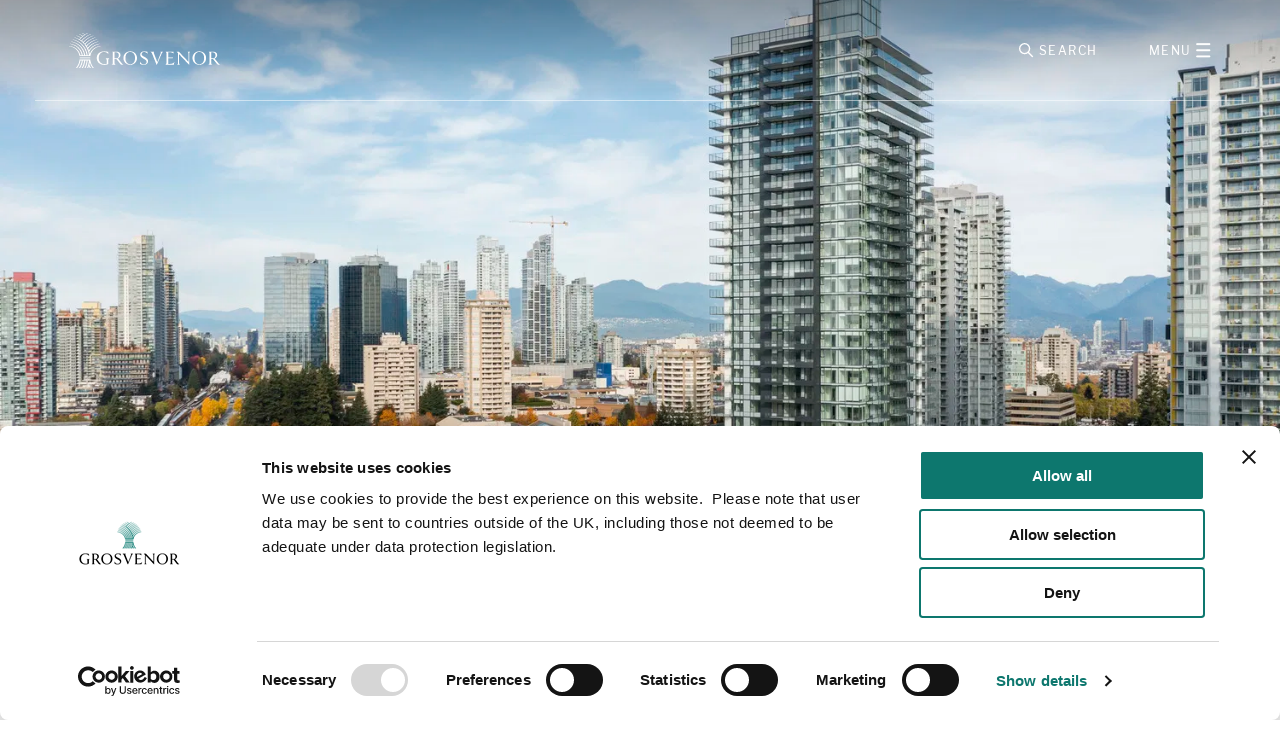

--- FILE ---
content_type: text/html; charset=utf-8
request_url: https://www.grosvenor.com/property/property-america/polaris
body_size: 9219
content:


<!DOCTYPE html>
<html lang="en">
<head>
	<script type="application/ld+json" data-cookieconsent="ignore" nonce="wxopaOCQfW0ZxxXxeIM&#x2B;ss&#x2B;grkFWIGWI9vtf&#x2B;1csKrU=">
		{
			"@context": "https://schema.org",
			"@type": "WebSite",
			"name": "Grosvenor",
			"url": "https://www.grosvenor.com/"
		}
	</script>
		<script id="Cookiebot" src="https://consent.cookiebot.com/uc.js" data-cbid="1c001ef0-9c81-46d8-b688-c621986a541d" data-blockingmode="auto" type="text/javascript" nonce="wxopaOCQfW0ZxxXxeIM&#x2B;ss&#x2B;grkFWIGWI9vtf&#x2B;1csKrU="></script>
	

	<meta charset="UTF-8" name="viewport" content="width=device-width, initial-scale=1"/>
	
<title>Polaris</title>
<meta name="description">
<meta name="keywords" content="">

<meta property="og:title" content="Polaris" />
<meta property="og:description" content="A 36-storey residential tower in the heart of Burnaby." />
<meta property="og:url" content="https://www.grosvenor.com/property/canada/polaris" />
<meta property="og:image" content="https://grosvenorlive.b-cdn.net/live/grosvenor/media/2x1gridwidget/polaris_polaris_n4_medium.jpg?ext=.jpg&amp;width=518" />
<meta property="og:type" content="website" />

<link rel="apple-touch-icon" sizes="57x57" href="/assets/favicons/apple-icon-57x57.png">
<link rel="apple-touch-icon" sizes="60x60" href="/assets/favicons/apple-icon-60x60.png">
<link rel="apple-touch-icon" sizes="72x72" href="/assets/favicons/apple-icon-72x72.png">
<link rel="apple-touch-icon" sizes="76x76" href="/assets/favicons/apple-icon-76x76.png">
<link rel="apple-touch-icon" sizes="114x114" href="/assets/favicons/apple-icon-114x114.png">
<link rel="apple-touch-icon" sizes="120x120" href="/assets/favicons/apple-icon-120x120.png">
<link rel="apple-touch-icon" sizes="144x144" href="/assets/favicons/apple-icon-144x144.png">
<link rel="apple-touch-icon" sizes="152x152" href="/assets/favicons/apple-icon-152x152.png">
<link rel="apple-touch-icon" sizes="180x180" href="/assets/favicons/apple-icon-180x180.png">
<link rel="icon" type="image/png" sizes="192x192" href="/assets/favicons/android-icon-192x192.png">
<link rel="icon" type="image/png" sizes="32x32" href="/assets/favicons/favicon-32x32.png">
<link rel="icon" type="image/png" sizes="96x96" href="/assets/favicons/favicon-96x96.png">
<link rel="icon" type="image/png" sizes="16x16" href="/assets/favicons/favicon-16x16.png">
<link rel="manifest" href="/assets/favicons/manifest.json">
<meta name="msapplication-TileColor" content="#ffffff">
<meta name="msapplication-TileImage" content="/assets/favicons/ms-icon-144x144.png">
<meta name="theme-color" content="#ffffff">

	<link rel="stylesheet" href="/assets/css/main.min.css?v=RnKzoTqsDbGcHRbRVQo3mo16UlzCk4bwoyaGr5U-XJU">

	



	<!-- Cookiebot Google Consent Mode (must be placed before GTM script) -->
	<script data-cookieconsent="ignore" nonce="wxopaOCQfW0ZxxXxeIM&#x2B;ss&#x2B;grkFWIGWI9vtf&#x2B;1csKrU=">
		window.dataLayer = window.dataLayer || [];
		function gtag() {
			dataLayer.push(arguments);
		}
		gtag("consent", "default", {
				ad_storage: "denied",
				analytics_storage: "denied",
				functionality_storage: "denied",
				personalization_storage: "denied",
				security_storage: "granted",
				wait_for_update: 500,
			});
		gtag("set", "ads_data_redaction", true);
		gtag("set", "url_passthrough", true);
	</script>
	<!-- End Cookiebot Google Consent Mode -->
	<!-- Google Tag Manager -->
	<script nonce="wxopaOCQfW0ZxxXxeIM&#x2B;ss&#x2B;grkFWIGWI9vtf&#x2B;1csKrU=">
		(function(w, d, s, l, i) {
			w[l] = w[l] || []; w[l].push({
				'gtm.start':
					new Date().getTime(), event: 'gtm.js'
			}); var f = d.getElementsByTagName(s)[0],
				j = d.createElement(s), dl = l != 'dataLayer' ? '&l=' + l : ''; j.async = true; j.src =
					'https://www.googletagmanager.com/gtm.js?id=' + i + dl; f.parentNode.insertBefore(j, f);
		})(window, document, 'script', 'dataLayer', 'GTM-TLD4B3');
	</script>
	<!-- End Google Tag Manager -->
</head>

<body class="">
	<!-- Google Tag Manager (noscript) -->
	<noscript><iframe src="https://www.googletagmanager.com/ns.html?id=GTM-TLD4B3" height="0" width="0" style="display:none;visibility:hidden"></iframe></noscript>
	<!-- End Google Tag Manager (noscript) -->

	<div class="site-container js-stickybit-parent">
		
<header class="header mb-2 mb-md-3 header--">
	
	<nav class="topnav">
		<div class="topnav__wrap px-3 px-md-6">
			<a href="/" class="topnav__logo">
				<span class="visually-hidden">Grosvenor Logo</span>
			</a>
			<section class="header__skiptocontent">
				<ul>
					<li><a id="skiptocontentanchor" href="#contentanchor">Skip to content</a></li>
				</ul>
			</section>
			<ul class="topnav__list">
				<li class="topnav__item">
					<a href="javascript:;" class="topnav__link topnav__searchButton">
						<svg class="icon topnav__searchIcon">
							<use xlink:href="#icon-search"></use>
						</svg>
						<span>Search</span>
					</a>
				</li>
				<li class="topnav__item ml-3 ml-md-5">
					<a href="javascript:;" class="topnav__link topnav__menuButton">
						<span>Menu</span>
						<svg class="icon topnav__menuIcon">
							<use xlink:href="#icon-menu"></use>
						</svg>
					</a>
				</li>
			</ul>
            <div class="search">
<form action="/search" method="get">                    <label for="headersearchbartext" class="visually-hidden">Search</label>
                    <input id="headersearchbartext" type="text" name="searchtext" placeholder="Search" class="search__input">
                    <a class="search__closeButton" >
                        <svg class="icon search__closeIcon">
                            <use xlink:href="#icon-close"></use>
                        </svg>
                    </a>
                    <a class="search__searchButton" >
                        <svg class="icon search__searchIcon">
                            <use xlink:href="#icon-search"></use>
                        </svg>
                    </a>
</form>            </div>
		</div>
	</nav>

	

<div class="mainnav px-3 px-md-4 pb-6 pb-md-0">
	<div class="mainnav__header">
		<a href="/" class="mainnav__logo">
			<span class="visually-hidden">Grosvenor Logo</span>
		</a>
		<a href="" class="mainnav__closeButton">
			<span class="visually-hidden">Close</span>
			<svg class="icon mainnav__closeIcon">
				<use xlink:href="#icon-close"></use>
			</svg>
		</a>
	</div>
	<div class="header__line mb-5"></div>
	<div class="mainnav__list__wrapper">
		<ul class="mainnav__list pb-7 pb-md-0">
				<li class="mainnav__item">
					<button aria-expanded="false" aria-controls="mainnav_childlist_0" class="reset-button mainnav__item__title h3">Urban Property</button>
					<ul id="mainnav_childlist_0" class="mainnav__childList">
						<li class="mainnav__item">
							<a href="/property" class="mainnav__link mainnav__link--child">Urban Property</a>
						</li>
								<li class="mainnav__item">
									<a href="/property/uk-f346afcca4062fd904b22f82bec4831e" class="mainnav__link mainnav__link--child">UK</a>
								</li>
								<li class="mainnav__item">
									<a href="/property/canada" class="mainnav__link mainnav__link--child">Canada</a>
								</li>
								<li class="mainnav__item">
									<a href="/property/diversified-property-investments" class="mainnav__link mainnav__link--child">Diversified Property Investments</a>
								</li>
								<li class="mainnav__item">
									<a href="/property/us-portfolio" class="mainnav__link mainnav__link--child">US Portfolio</a>
								</li>
								<li class="mainnav__item">
									<a href="/property/our-properties-and-places" class="mainnav__link mainnav__link--child">Our properties &amp; places</a>
								</li>
					</ul>
				</li>
				<li class="mainnav__item">
					<button aria-expanded="false" aria-controls="mainnav_childlist_1" class="reset-button mainnav__item__title h3">Food &amp; AgTech</button>
					<ul id="mainnav_childlist_1" class="mainnav__childList">
						<li class="mainnav__item">
							<a href="/food-agtech" class="mainnav__link mainnav__link--child">Food &amp; AgTech</a>
						</li>
								<li class="mainnav__item">
									<a href="/food-agtech/our-people" class="mainnav__link mainnav__link--child">Our people</a>
								</li>
								<li class="mainnav__item">
									<a href="/food-agtech/our-impact" class="mainnav__link mainnav__link--child">Our companies</a>
								</li>
								<li class="mainnav__item">
									<a href="/food-agtech/impact" class="mainnav__link mainnav__link--child">Our impact</a>
								</li>
					</ul>
				</li>
				<li class="mainnav__item">
					<button aria-expanded="false" aria-controls="mainnav_childlist_2" class="reset-button mainnav__item__title h3">Rural Estates</button>
					<ul id="mainnav_childlist_2" class="mainnav__childList">
						<li class="mainnav__item">
							<a href="/rural-estates" class="mainnav__link mainnav__link--child">Rural Estates</a>
						</li>
								<li class="mainnav__item">
									<a href="/rural-estates/abbeystead-estate-0efbdbbf9a039ef19e2f4dc6b55a1568" class="mainnav__link mainnav__link--child">Abbeystead Estate</a>
								</li>
								<li class="mainnav__item">
									<a href="/rural-estates/eaton-estate" class="mainnav__link mainnav__link--child">Eaton Estate</a>
								</li>
								<li class="mainnav__item">
									<a href="/rural-estates/reay-forest-estate-5ec3d8514b3a70369cbdf023beff4601" class="mainnav__link mainnav__link--child">Reay Forest Estate</a>
								</li>
								<li class="mainnav__item">
									<a href="/rural-estates/grosvenor-farms" class="mainnav__link mainnav__link--child">Grosvenor Farms</a>
								</li>
								<li class="mainnav__item">
									<a href="/rural-estates/grosvenor-timberworks-9bf3c3847dadb6b87ea26b8cc19ef608" class="mainnav__link mainnav__link--child">Grosvenor TimberWorks</a>
								</li>
					</ul>
				</li>
				<li class="mainnav__item">
					<button aria-expanded="false" aria-controls="mainnav_childlist_3" class="reset-button mainnav__item__title h3">Social enterprise</button>
					<ul id="mainnav_childlist_3" class="mainnav__childList">
						<li class="mainnav__item">
							<a href="/social-enterprise-7c340789406fcc48b14e0b99aff29a81" class="mainnav__link mainnav__link--child">Social enterprise</a>
						</li>
								<li class="mainnav__item">
									<a href="/social-enterprise-7c340789406fcc48b14e0b99aff29a81/our-approach" class="mainnav__link mainnav__link--child">Our approach</a>
								</li>
								<li class="mainnav__item">
									<a href="/social-enterprise-7c340789406fcc48b14e0b99aff29a81/impact-evaluation" class="mainnav__link mainnav__link--child">Impact evaluation</a>
								</li>
								<li class="mainnav__item">
									<a href="/social-enterprise-7c340789406fcc48b14e0b99aff29a81/career-opportunities" class="mainnav__link mainnav__link--child">Career opportunities</a>
								</li>
								<li class="mainnav__item">
									<a href="/social-enterprise-7c340789406fcc48b14e0b99aff29a81/contact-us" class="mainnav__link mainnav__link--child">Contact us</a>
								</li>
								<li class="mainnav__item">
									<a href="/social-enterprise-7c340789406fcc48b14e0b99aff29a81/our-performance" class="mainnav__link mainnav__link--child">Our performance</a>
								</li>
								<li class="mainnav__item">
									<a href="/social-enterprise-7c340789406fcc48b14e0b99aff29a81/tenant-information" class="mainnav__link mainnav__link--child">Tenant information</a>
								</li>
					</ul>
				</li>
				<li class="mainnav__item">
					<button aria-expanded="false" aria-controls="mainnav_childlist_4" class="reset-button mainnav__item__title h3">Philanthropy</button>
					<ul id="mainnav_childlist_4" class="mainnav__childList">
						<li class="mainnav__item">
							<a href="/philanthropy" class="mainnav__link mainnav__link--child">Philanthropy</a>
						</li>
					</ul>
				</li>
				<li class="mainnav__item">
					<button aria-expanded="false" aria-controls="mainnav_childlist_5" class="reset-button mainnav__item__title h3">About us</button>
					<ul id="mainnav_childlist_5" class="mainnav__childList">
						<li class="mainnav__item">
							<a href="/about-us" class="mainnav__link mainnav__link--child">About us</a>
						</li>
								<li class="mainnav__item">
									<a href="/about-us/our-people-2e99a4c93c49100fe0bb82bdea5d432a" class="mainnav__link mainnav__link--child">Our people</a>
								</li>
								<li class="mainnav__item">
									<a href="/about-us/our-performance-8a9ed3a96a2769ba4a6b8ef187b31247" class="mainnav__link mainnav__link--child">Our performance</a>
								</li>
								<li class="mainnav__item">
									<a href="/about-us/our-purpose-values" class="mainnav__link mainnav__link--child">Our purpose &amp; values</a>
								</li>
								<li class="mainnav__item">
									<a href="/about-us/reports-and-policies-18706572eb7356777985c7157e1c88ae" class="mainnav__link mainnav__link--child">Reports &amp; policies</a>
								</li>
								<li class="mainnav__item">
									<a href="/about-us/how-we-work" class="mainnav__link mainnav__link--child">How we work</a>
								</li>
								<li class="mainnav__item">
									<a href="/about-us/our-history" class="mainnav__link mainnav__link--child">Our history</a>
								</li>
					</ul>
				</li>
				<li class="mainnav__item">
					<button aria-expanded="false" aria-controls="mainnav_childlist_6" class="reset-button mainnav__item__title h3">Sustainability</button>
					<ul id="mainnav_childlist_6" class="mainnav__childList">
						<li class="mainnav__item">
							<a href="/sustainability-198440ed67ef3bd3a832a11c707335e7" class="mainnav__link mainnav__link--child">Sustainability</a>
						</li>
					</ul>
				</li>
				<li class="mainnav__item">
					<button aria-expanded="false" aria-controls="mainnav_childlist_7" class="reset-button mainnav__item__title h3">Careers</button>
					<ul id="mainnav_childlist_7" class="mainnav__childList">
						<li class="mainnav__item">
							<a href="/careers-4276124c1fa00ffc16d3b57e9d03acc4" class="mainnav__link mainnav__link--child">Careers</a>
						</li>
								<li class="mainnav__item">
									<a href="/careers-4276124c1fa00ffc16d3b57e9d03acc4/careers-in-north-america" class="mainnav__link mainnav__link--child">Canada</a>
								</li>
								<li class="mainnav__item">
									<a href="/careers-4276124c1fa00ffc16d3b57e9d03acc4/rural-estates" class="mainnav__link mainnav__link--child">Rural Estates</a>
								</li>
								<li class="mainnav__item">
									<a href="/careers-4276124c1fa00ffc16d3b57e9d03acc4/careers-4276124c1fa00ffc16d3b57e9d03acc4" class="mainnav__link mainnav__link--child">Careers in Property UK</a>
								</li>
								<li class="mainnav__item">
									<a href="/careers-4276124c1fa00ffc16d3b57e9d03acc4/food-agtech" class="mainnav__link mainnav__link--child">Food &amp; AgTech</a>
								</li>
								<li class="mainnav__item">
									<a href="/careers-4276124c1fa00ffc16d3b57e9d03acc4/diversified-property-investments" class="mainnav__link mainnav__link--child">Diversified Property Investments</a>
								</li>
								<li class="mainnav__item">
									<a href="/careers-4276124c1fa00ffc16d3b57e9d03acc4/specialist-functions" class="mainnav__link mainnav__link--child">Grosvenor Business Services</a>
								</li>
					</ul>
				</li>
				<li class="mainnav__item">
					<button aria-expanded="false" aria-controls="mainnav_childlist_8" class="reset-button mainnav__item__title h3">News &amp; insights</button>
					<ul id="mainnav_childlist_8" class="mainnav__childList">
						<li class="mainnav__item">
							<a href="/news-insights" class="mainnav__link mainnav__link--child">News &amp; insights</a>
						</li>
								<li class="mainnav__item">
									<a href="/news-insights/media-relations-contacts" class="mainnav__link mainnav__link--child">Media contacts</a>
								</li>
					</ul>
				</li>
				<li class="mainnav__item">
					<button aria-expanded="false" aria-controls="mainnav_childlist_9" class="reset-button mainnav__item__title h3">Contact us</button>
					<ul id="mainnav_childlist_9" class="mainnav__childList">
						<li class="mainnav__item">
							<a href="/contact-us" class="mainnav__link mainnav__link--child">Contact us</a>
						</li>
					</ul>
				</li>
		</ul>
	</div>
</div> 
	<div class="header__line mx-3 mx-md-4"></div>
</header>

		




            <div class="landingbanner landingbanner--overlayednocrop">
                <div class="landingbanner__item textcolour--white">
                            <div class="landingbanner__background d-none d-md-block" style="background-image: url('https://grosvenorlive.b-cdn.net/live/grosvenor/media/2x1gridwidget/polaris_polaris_n4_medium_1.jpg?ext=.jpg');">
                            </div>


                        <div class="landingbanner__image landingbanner__image--mobile d-block d-md-none" style="background-image: url('https://grosvenorlive.b-cdn.net/live/grosvenor/media/2x1gridwidget/polaris_polaris_n4_medium_1.jpg?ext=.jpg');">
                        </div>

                    <div class="landingbanner__content px-lg-0 px-2 px-md-4">
                        <div class="container">
                            <div class="row">
                                <div class="col-md-7 col-12 landingbanner__content__text">
                                </div>
                            </div>
                        </div>
                    </div>
                </div>
            </div>
            <div id="contentanchor"></div>


<div id="contentanchor"></div>
<div class="container">
	<div class="row">
		<div class="col-10 col-md-8 col--overlapBanner col--overlapBanner--desktoponly">
			
<div class="breadcrumb">
    <ul class="breadcrumb__list">
            <li class="breadcrumb__item">
                <a href="https://www.grosvenor.com" class="breadcrumb__link">
                    Grosvenor
                </a>
            </li>
            <li class="breadcrumb__item">
                <a href="https://www.grosvenor.com/property" class="breadcrumb__link">
                    Urban Property
                </a>
            </li>
            <li class="breadcrumb__item">
                <a href="https://www.grosvenor.com/property/canada" class="breadcrumb__link">
                    Canada
                </a>
            </li>
            <li class="breadcrumb__item">
                <a href="https://www.grosvenor.com/property/canada/polaris" class="breadcrumb__link">
                    Polaris
                </a>
            </li>
    </ul>
</div>
		</div>
	</div>
	<div class="row">
		<div class="col-12 col-md-8">
			<div class="richtext pr-md-6">
				<h2>
					Polaris
				</h2>
				<h5>
					A 36-storey residential tower in the heart of Burnaby.
				</h5>
                
    <div>
        






			<div class="grosvenorrichtext grosvenorrichtext__onpage--grosvenor-casestudy fr-view textcolor--" >
				<div class="container">
					<div class="row">
						<div class="col-12">

<p>Residents of Polaris will be minutes from British Columbia’s largest shopping centre, Metrotown, and will be able to travel quickly across the Lower Mainland on the SkyTrain.</p><p>Designed by globally recognized architectural firm, IBI Architects, Polaris is marked by a beacon lantern at the pinnacle of the tower with articulating vertical lights along its side. The tower also features a public art installation, striking water feature and a welcoming lobby with a one-of-a-kind Bocci light sculpture.</p><p>Polaris is a refined collection of 313 one, two, and three-bedroom homes, townhomes and live-work residences, with each contemporary home featuring expansive windows framing stunning city and mountain views.</p><p>The double-height amenity space includes an outdoor lounge with a fire pit and BBQs, indoor social lounge, golf simulator, games room featuring table tennis, a meeting room and a guest suite to host friends and family.</p><p>Located in Burnaby, Polaris is connected to an incredible network of walking and biking trails, including the BC Parkway Bike Lane, and is close to great expanses of green space, such as Deer Lake Park and Burnaby Lake Park.</p><p>Polaris completed in the fall of 2021, and the property is sold out.&nbsp;</p>						</div>
					</div>
				</div>
			</div>

    


    </div>
			</div>
		</div>
		<div class="col-12 col-md-4 pl-md-0 order-last order-md-initial">

			

	<div class="contactcard mb-3 p-4 py-5 pr-4 pr-md-6 textcolour--white" style="background-color:#E08019">
		<h4>Our partnership</h4>

<p>We are proud to partner with Citimark Group and Transca Development to present this landmark tower to the heart of Metrotown. We have grown a successful working relationship with Citimark for over fifteen years, with Polaris being our fourth development together.</p>

	</div>

			

<div class="relatedcontent mb-3 mt-3">
		<h4>Related content</h4>
		<ul class="relatedcontent__list mt-1">
				<li>
					<a href="/about-us/our-activities?SectorCategories=30#casestudies" class="relatedcontent__link">Development</a>
				</li>
				<li>
					<a href="/about-us/our-activities?BusinessCategories=95#casestudies" class="relatedcontent__link">Property Canada</a>
				</li>
				<li>
					<a href="/about-us/our-activities?SectorCategories=10#casestudies" class="relatedcontent__link">Residential</a>
				</li>
				<li>
					<a href="/about-us/our-activities?LocationCategories=48#casestudies" class="relatedcontent__link">Vancouver</a>
				</li>
		</ul>
		<div class="mt-3 relatedcontent__share">
			<p>Share this page</p>
			<div class="relatedcontent__share__links">

				<a class="share-this__icon st-custom-button" href="javascript:void(0)" tabindex="10" data-title="Polaris" data-image="https://grosvenorlive.b-cdn.net/live/grosvenor/media/2x1gridwidget/polaris_polaris_n4_medium.jpg?ext=.jpg&amp;width=518" data-network="twitter">
					<svg class="icon relatedcontent__twitterIcon">
						<use xlink:href="#icon-twitter"></use>
					</svg>
				</a>

				<a class="share-this__icon st-custom-button" tabindex="9" href="javascript:void(0)" data-title="Polaris" data-image="https://grosvenorlive.b-cdn.net/live/grosvenor/media/2x1gridwidget/polaris_polaris_n4_medium.jpg?ext=.jpg&amp;width=518" data-network="linkedin" data-url="https://www.grosvenor.com/property/canada/polaris">
					<svg class="icon relatedcontent__linkedinIcon">
						<use xlink:href="#icon-linkedin"></use>
					</svg>
				</a>

			</div>
		</div>
	</div>  

		</div>
	</div>
</div>


    <div>
        
    </div>
		
<footer class="footer textcolour--white pt-4 pb-2">
	<div class="container">
		<div class="row mb-3">
			<div class="col-12 col-md-6 mb-4">
				<a href="/" title="grosvenor logo" class="footer__logo">
					<span class="visually-hidden">Grosvenor Logo</span>
				</a>
			</div>
			<div class="col-6 order-md-3 footer__content">
				<p><a href="/legal">Legal</a></p>

<p><a href="/legal/privacy-and-cookies">Privacy and Cookies</a></p>

<p><a href="/about-us/reports-and-policies-18706572eb7356777985c7157e1c88ae">Modern Slavery</a></p>

<p><a href="/contact-us">Contact</a></p>

				<iframe class="footer__award mt-2" src="https://registry.blockmarktech.com/certificates/70f1c8d3-90eb-4a98-9a4d-22a3b4930c40/widget/?tooltip_position=bottom_right&theme=transparent&hover=t"></iframe>
			</div>
			<div class="col-6 order-md-2 text-right">
				<ul class="footer__iconList d-flex align-items-center justify-content-end m-0">
					<li class='footer__iconItem ' >
						<a target="_blank" href="https://www.instagram.com/thisisgrosvenor">
							<span class="visually-hidden">
								Instagram
							</span>
							<svg style="width: 31px; height: 25px; fill: #fff;"><use xlink:href="#icon-instagram"></use>
</svg>
						</a>
					</li>
					<li class='footer__iconItem ml-2' >
						<a target="_blank" href="https://www.linkedin.com/company/grosvenor/">
							<span class="visually-hidden">
								Linkedin
							</span>
							<svg class="icon footer__linkedinIcon" style="width: 25px;
    height: 25px;
    fill: #fff;">
								<use xlink:href="#icon-linkedin"></use>
							</svg>
						</a>
					</li>
					<li class="footer__iconItem ml-2 ml-md-7">
						<a title="scroll to top" href="" id="scroll-to-top">
							<span class="visually-hidden">Scroll to top</span>
							<svg class="icon footer__upIcon">
								<use xlink:href="#icon-up"></use>
							</svg>
						</a>
					</li>
				</ul>
			</div>
		</div>
		<div class="row">
			<div class="col-12">
				<p class="smaller">
					&#xA9;Grosvenor 2025. All rights reserved. 
				</p>
			</div>
		</div>
	</div>
</footer>

	</div>

	<script src="/_content/Kentico.Content.Web.Rcl/Scripts/jquery-3.5.1.js"></script>
<script src="/_content/Kentico.Content.Web.Rcl/Scripts/jquery.unobtrusive-ajax.js"></script>
<script type="text/javascript">
window.kentico = window.kentico || {};
window.kentico.builder = {}; 
window.kentico.builder.useJQuery = true;</script><script src="/_content/Kentico.Content.Web.Rcl/Content/Bundles/Public/systemFormComponents.min.js"></script>



	<svg xmlns="http://www.w3.org/2000/svg" xmlns:xlink="http://www.w3.org/1999/xlink" width="0" height="0" style="position:absolute">
	
		<symbol id="arrow" viewBox="0 0 20 11">
			<title>Group 2</title><g transform="translate(1 1)" stroke-width="1.5" fill="none" fill-rule="evenodd" stroke-linecap="square"><path d="M.5 4.5h16.391M13.5.5l4.008 4.008M13.5 8.5l3.46-3.46"></path></g>
		</symbol>
	
		<symbol id="arrow-diagonal" viewBox="0 0 20 20">
			<path d="M1 1.083l18.166 18.165m0 0V3.473m0 15.775H3.39" stroke-width="1.453"></path>
		</symbol>
	
		<symbol id="chevron-down" viewBox="0 0 13 7">
			<path d="M12.991 0L6.495 6.496 0 0" fill="none" fill-rule="evenodd"></path>
		</symbol>
	
		<symbol id="chevron-up" viewBox="0 0 13 7">
			<path d="M0 6.496L6.496 0l6.495 6.496" fill="none" fill-rule="evenodd"></path>
		</symbol>
	
		<symbol id="circle-arrow-right" viewBox="0 0 48 46">
			<rect x="1.206" y="44.486" width="43.803" height="45.398" rx="21.902" transform="rotate(-90 1.206 44.486)" stroke="currentColor" stroke-width="1.365"></rect><path d="M14.17 21.896h16.844l-7.22-7.218.908-1.032 8.938 8.938-8.938 8.938-.907-1.032 7.219-7.218H14.17v-1.375z" fill="currentColor"></path>
		</symbol>
	
		<symbol id="icon-close" viewBox="0 0 15 15">
			<g transform="translate(.75 .75)" fill="none" fill-rule="evenodd" stroke-width="1.5"><path d="M0 0l13 13M13 0L0 13"></path></g>
		</symbol>
	
		<symbol id="icon-instagram" viewBox="0 0 31 32.1">
			<defs><style>.cls-1{fill:#fff;stroke-width:0}</style></defs><path class="cls-1" d="M15.5 0c-4.2 0-4.7 0-6.4.1-1.7 0-2.8.3-3.8.7-1 .4-1.9 1-2.7 1.8-.9.9-1.4 1.8-1.8 2.8-.4 1-.6 2.2-.7 3.9C0 11.1 0 11.7 0 16v6.6c0 1.7.3 2.9.7 3.9.4 1.1.9 1.9 1.8 2.8.9.9 1.7 1.4 2.7 1.8 1 .4 2.1.7 3.8.7h12.8c1.7 0 2.8-.3 3.8-.7 1-.4 1.9-1 2.7-1.8.9-.9 1.4-1.8 1.8-2.8.4-1 .6-2.2.7-3.9V16 9.4c0-1.7-.3-2.9-.7-3.9-.4-1.1-.9-1.9-1.8-2.8-.9-.9-1.7-1.4-2.7-1.8-1-.4-2.1-.7-3.8-.7h-6.4zm-1.4 2.9H21.8c1.5 0 2.3.3 2.9.6.7.3 1.2.6 1.8 1.2.5.6.9 1.1 1.2 1.8.2.6.5 1.4.5 3v13c0 1.6-.3 2.4-.5 3-.3.7-.6 1.3-1.2 1.8-.5.6-1.1.9-1.8 1.2-.5.2-1.4.5-2.9.6H9.2c-1.5 0-2.3-.3-2.9-.6-.7-.3-1.2-.6-1.8-1.2-.5-.6-.9-1.1-1.2-1.8-.2-.6-.5-1.4-.5-3V16 9.5c0-1.6.3-2.4.5-3 .3-.7.6-1.3 1.2-1.8.5-.6 1.1-.9 1.8-1.2.5-.2 1.4-.5 2.9-.6h4.9zm9.7 2.7c-1 0-1.9.9-1.9 1.9s.8 1.9 1.9 1.9 1.9-.9 1.9-1.9-.8-1.9-1.9-1.9zm-8.3 2.2c-4.4 0-8 3.7-8 8.2s3.6 8.2 8 8.2 8-3.7 8-8.2-3.6-8.2-8-8.2zm0 2.9c2.9 0 5.2 2.4 5.2 5.3s-2.3 5.3-5.2 5.3-5.2-2.4-5.2-5.3 2.3-5.3 5.2-5.3z"></path>
		</symbol>
	
		<symbol id="icon-linkedin" viewBox="0 0 33 33">
			<path d="M27.162 26.99h-4.839v-7.788c0-1.957-.7-3.292-2.451-3.292-1.337 0-2.134.9-2.483 1.77-.127.31-.16.746-.16 1.181v8.129h-4.838s.063-13.193.001-14.559h4.838v2.062c.643-.992 1.793-2.403 4.362-2.403 3.183 0 5.57 2.081 5.57 6.552v8.348zM7.294 10.444h-.032c-1.624 0-2.674-1.119-2.674-2.516 0-1.428 1.082-2.515 2.738-2.515 1.655 0 2.674 1.087 2.705 2.515 0 1.397-1.05 2.516-2.737 2.516zM4.873 26.99h4.84V12.431h-4.84V26.99zM29.671 0H2.368C1.06 0 .001 1.035 0 2.31v27.623c0 1.275 1.06 2.309 2.368 2.309h27.303c1.308 0 2.368-1.034 2.368-2.309V2.31c0-1.275-1.06-2.31-2.368-2.31z" fill-rule="evenodd"></path>
		</symbol>
	
		<symbol id="icon-menu" viewBox="0 0 17 17">
			<defs><path d="M0 0h15.008v1.095H0V0z" id="a"></path><clipPath id="b"><use xlink:href="#a"></use></clipPath></defs><g transform="translate(.75 .75)"><path d="M0 0h15.008v1.095H0V0z" fill-rule="evenodd"></path><g clip-path="url(#b)"><path d="M15.008.548H0" fill-rule="evenodd" stroke-width="1.5"></path></g><g transform="translate(0 6.953)"><path d="M0 0h15.008v1.095H0V0z" fill-rule="evenodd"></path><g clip-path="url(#b)"><path d="M15.008.548H0" fill-rule="evenodd" stroke-width="1.5"></path></g></g><g transform="translate(0 13.905)"><path d="M0 0h15.008v1.095H0V0z" fill-rule="evenodd"></path><g clip-path="url(#b)"><path d="M15.008.548H0" fill-rule="evenodd" stroke-width="1.5"></path></g></g></g>
		</symbol>
	
		<symbol id="icon-search" viewBox="0 0 17 17">
			<g transform="translate(.75 .75)" fill-rule="evenodd" stroke-width="1.5"><path d="M11.249 5.625a5.624 5.624 0 1 1-11.25.001 5.624 5.624 0 0 1 11.25-.001z" fill="none"></path><path d="M9.266 9.382L14.885 15"></path></g>
		</symbol>
	
		<symbol id="icon-twitter" viewBox="0 0 1200 1227">
			<path d="M714.163 519.284L1160.89 0h-105.86L667.137 450.887 357.328 0H0l468.492 681.821L0 1226.37h105.866l409.625-476.152 327.181 476.152H1200L714.137 519.284h.026zM569.165 687.828l-47.468-67.894-377.686-540.24h162.604l304.797 435.991 47.468 67.894 396.2 566.721H892.476L569.165 687.854v-.026z"></path>
		</symbol>
	
		<symbol id="icon-up" viewBox="0 0 16 28">
			<g transform="translate(.75 .75)" fill-rule="evenodd"><path d="M13.703.5H0M6.851 8.198v17.365" fill="none" stroke="#FFF" stroke-width="1.5"></path><path d="M.717 13.169l1.099 1.022L6.85 8.774l5.037 5.417 1.099-1.022L6.85 6.57.717 13.169z" fill="#FFF"></path></g>
		</symbol>
	
		<symbol id="short-arrow-right" viewBox="0 0 8 15">
			<path d="M8 7.5L0 0v15l8-7.5z" fill="#1D4F91"></path>
		</symbol>
	
</svg>


	
	<script src="/assets/js/main.min.js?v=Xglhs5vp3BmIk-bGRJt2-91oxrJca7bMdMNE7O9uS-M" nonce="wxopaOCQfW0ZxxXxeIM&#x2B;ss&#x2B;grkFWIGWI9vtf&#x2B;1csKrU="></script>
	<!-- share this -->
	<script type="text/javascript" src="https://platform-api.sharethis.com/js/sharethis.js#property=6102cd45fd98ad0012a29d14&product=inline-share-buttons" async="async" nonce="wxopaOCQfW0ZxxXxeIM&#x2B;ss&#x2B;grkFWIGWI9vtf&#x2B;1csKrU="></script>
</body>
</html>

--- FILE ---
content_type: text/html; charset=utf-8
request_url: https://registry.blockmarktech.com/certificates/70f1c8d3-90eb-4a98-9a4d-22a3b4930c40/widget/?tooltip_position=bottom_right&theme=transparent&hover=t
body_size: 1138
content:

<!DOCTYPE html>

    <html lang="en" style="overflow: hidden;">
        <head>
            <meta http-equiv="imagetoolbar" content="no"/>
            <link rel="stylesheet" href="https://storage.googleapis.com/static-bm-cdn/static/widget/widget_2.css">

            <style>
            .bm-tooltip {
                align-self: flex-end;
                display: block;
            }
            #logo {
                max-width: 600;
            }

            
                html, body, a {
                    background-color: transparent;
                }
            

            
                #logo {
                    width: 100%;
                }
                .bm-tooltip {
                    visibility: hidden;
                    position: absolute;
                }
                .bm-tooltiptext {
                    margin-left: -155px;
                    min-width: 350%;
                    max-width: 550%;
                }
                a:hover .bm-tooltip {
                    visibility: visible;
                }

                
                    .bm-tooltip{
                        left: calc(100% - 30px);
                        top: calc(100% - 30px);
                    }
                    .bm-tooltiptext {
                        margin-left: -150px;
                        bottom: 25px;
                    }
                
            

            </style>
            <script>
            window.onload = function(){
                let image = document.querySelector('#logo')
                let paddingContainer = document.querySelector('#padding-container')
                const bmSize = 30

                
            }
            </script>
        </head>
        <body>
            <a href="https://registry.blockmarktech.com/certificates/70f1c8d3-90eb-4a98-9a4d-22a3b4930c40/?source=WEB" target="_blank" rel="nofollow">
                <div id="padding-container">
                
                    <div id="hover-container">
                        <img id="logo" oncontextmenu="return false;" src="https://storage.googleapis.com/blockmark-cdn/uploaded-user-content/templates/128bc7f8-f6fc-4277-b708-e07c7ca9e768/image_2025-05-29_101823.3940220000_600x600_q85_padding_upscale.png?X-Goog-Algorithm=GOOG4-RSA-SHA256&amp;X-Goog-Credential=application-server-test%40delta-essence-234612.iam.gserviceaccount.com%2F20260125%2Fauto%2Fstorage%2Fgoog4_request&amp;X-Goog-Date=20260125T163504Z&amp;X-Goog-Expires=604800&amp;X-Goog-SignedHeaders=host&amp;X-Goog-Signature=[base64]"
                        alt="Cyber Essentials Plus certificate mark"/>
                        <div class="bm-tooltip">
                            <img alt="Blockmark logo" class="blockmark-tick"  src="https://storage.googleapis.com/static-bm-cdn/static/images/BM-White-Tooltip.png" />
                            <span class="bm-tooltiptext">
                                Issued to GROSVENOR GROUP MANAGEMENT SERVICES LIMITED.
                                Issued by The IASME Consortium Ltd.
                                Click for more info.
                            </span>
                        </div>
                    </div>
                
                </div>
            </a>
        </body>
    </html>





--- FILE ---
content_type: text/css
request_url: https://www.grosvenor.com/assets/css/main.min.css?v=RnKzoTqsDbGcHRbRVQo3mo16UlzCk4bwoyaGr5U-XJU
body_size: 45078
content:
@charset "UTF-8";.container{padding-right:23px!important;padding-left:23px!important}

/*! normalize-scss | MIT/GPLv2 License | bit.ly/normalize-scss */html{line-height:1.15;-ms-text-size-adjust:100%;-webkit-text-size-adjust:100%}body{margin:0}article,aside,footer,header,nav,section{display:block}h1{font-size:2em;margin:.67em 0}figcaption,figure{display:block}figure{margin:1em 40px}hr{box-sizing:content-box;height:0;overflow:visible}main{display:block}pre{font-family:monospace,monospace;font-size:1em}a{background-color:transparent;-webkit-text-decoration-skip:objects}abbr[title]{border-bottom:none;text-decoration:underline;-webkit-text-decoration:underline dotted;text-decoration:underline dotted}b,strong{font-weight:inherit;font-weight:bolder}code,kbd,samp{font-family:monospace,monospace;font-size:1em}dfn{font-style:italic}mark{background-color:#ff0;color:#000}small{font-size:80%}sub,sup{font-size:75%;line-height:0;position:relative;vertical-align:baseline}sub{bottom:-.25em}sup{top:-.5em}audio,video{display:inline-block}audio:not([controls]){display:none;height:0}img{border-style:none}svg:not(:root){overflow:hidden}button,input,optgroup,select,textarea{font-family:sans-serif;font-size:100%;line-height:1.15;margin:0}button{overflow:visible}button,select{text-transform:none}[type=reset],[type=submit],button,html [type=button]{-webkit-appearance:button}[type=button]::-moz-focus-inner,[type=reset]::-moz-focus-inner,[type=submit]::-moz-focus-inner,button::-moz-focus-inner{border-style:none;padding:0}[type=button]:-moz-focusring,[type=reset]:-moz-focusring,[type=submit]:-moz-focusring,button:-moz-focusring{outline:1px dotted ButtonText}input{overflow:visible}[type=checkbox],[type=radio]{box-sizing:border-box;padding:0}[type=number]::-webkit-inner-spin-button,[type=number]::-webkit-outer-spin-button{height:auto}[type=search]{-webkit-appearance:textfield;outline-offset:-2px}[type=search]::-webkit-search-cancel-button,[type=search]::-webkit-search-decoration{-webkit-appearance:none}::-webkit-file-upload-button{-webkit-appearance:button;font:inherit}fieldset{padding:.35em .75em .625em}legend{box-sizing:border-box;display:table;max-width:100%;padding:0;color:inherit;white-space:normal}progress{display:inline-block;vertical-align:baseline}textarea{overflow:auto}details{display:block}summary{display:list-item}menu{display:block}canvas{display:inline-block}[hidden],template{display:none}.sr-only{position:absolute;width:1px;height:1px;padding:0;margin:-1px;overflow:hidden;clip:rect(0,0,0,0);white-space:nowrap;border:0}.sr-only-focusable:active,.sr-only-focusable:focus{position:static;width:auto;height:auto;overflow:visible;clip:auto;white-space:normal}

/*!
 * Bootstrap Grid v4.4.1 (https://getbootstrap.com/)
 * Copyright 2011-2019 The Bootstrap Authors
 * Copyright 2011-2019 Twitter, Inc.
 * Licensed under MIT (https://github.com/twbs/bootstrap/blob/master/LICENSE)
 */html{box-sizing:border-box;-ms-overflow-style:scrollbar}*,:after,:before{box-sizing:inherit}.container{width:100%;padding-right:15px;padding-left:15px;margin-right:auto;margin-left:auto}@media (min-width:640px){.container{max-width:564px}}@media (min-width:960px){.container{max-width:1336px}}.container-fluid,.container-md,.container-xs{width:100%;padding-right:15px;padding-left:15px;margin-right:auto;margin-left:auto}@media (min-width:640px){.container,.container-xs,.container-xxs{max-width:564px}}@media (min-width:960px){.container,.container-md,.container-sm,.container-xs,.container-xxs{max-width:1336px}}.row{display:flex;flex-wrap:wrap;margin-right:-15px;margin-left:-15px}.no-gutters{margin-right:0;margin-left:0}.no-gutters>.col,.no-gutters>[class*=col-]{padding-right:0;padding-left:0}.col,.col-1,.col-2,.col-3,.col-4,.col-5,.col-6,.col-7,.col-8,.col-9,.col-10,.col-11,.col-12,.col-auto,.col-lg,.col-lg-1,.col-lg-2,.col-lg-3,.col-lg-4,.col-lg-5,.col-lg-6,.col-lg-7,.col-lg-8,.col-lg-9,.col-lg-10,.col-lg-11,.col-lg-12,.col-lg-auto,.col-md,.col-md-1,.col-md-2,.col-md-3,.col-md-4,.col-md-5,.col-md-6,.col-md-7,.col-md-8,.col-md-9,.col-md-10,.col-md-11,.col-md-12,.col-md-auto,.col-sm,.col-sm-1,.col-sm-2,.col-sm-3,.col-sm-4,.col-sm-5,.col-sm-6,.col-sm-7,.col-sm-8,.col-sm-9,.col-sm-10,.col-sm-11,.col-sm-12,.col-sm-auto,.col-xl,.col-xl-1,.col-xl-2,.col-xl-3,.col-xl-4,.col-xl-5,.col-xl-6,.col-xl-7,.col-xl-8,.col-xl-9,.col-xl-10,.col-xl-11,.col-xl-12,.col-xl-auto,.col-xs,.col-xs-1,.col-xs-2,.col-xs-3,.col-xs-4,.col-xs-5,.col-xs-6,.col-xs-7,.col-xs-8,.col-xs-9,.col-xs-10,.col-xs-11,.col-xs-12,.col-xs-auto,.col-xxs,.col-xxs-1,.col-xxs-2,.col-xxs-3,.col-xxs-4,.col-xxs-5,.col-xxs-6,.col-xxs-7,.col-xxs-8,.col-xxs-9,.col-xxs-10,.col-xxs-11,.col-xxs-12,.col-xxs-auto{position:relative;width:100%;padding-right:15px;padding-left:15px}.col{flex-basis:0;flex-grow:1;max-width:100%}.row-cols-1>*{flex:0 0 100%;max-width:100%}.row-cols-2>*{flex:0 0 50%;max-width:50%}.row-cols-3>*{flex:0 0 33.33333%;max-width:33.33333%}.row-cols-4>*{flex:0 0 25%;max-width:25%}.row-cols-5>*{flex:0 0 20%;max-width:20%}.row-cols-6>*{flex:0 0 16.66667%;max-width:16.66667%}.col-auto{flex:0 0 auto;width:auto;max-width:100%}.col-1{flex:0 0 8.33333%;max-width:8.33333%}.col-2{flex:0 0 16.66667%;max-width:16.66667%}.col-3{flex:0 0 25%;max-width:25%}.col-4{flex:0 0 33.33333%;max-width:33.33333%}.col-5{flex:0 0 41.66667%;max-width:41.66667%}.col-6{flex:0 0 50%;max-width:50%}.col-7{flex:0 0 58.33333%;max-width:58.33333%}.col-8{flex:0 0 66.66667%;max-width:66.66667%}.col-9{flex:0 0 75%;max-width:75%}.col-10{flex:0 0 83.33333%;max-width:83.33333%}.col-11{flex:0 0 91.66667%;max-width:91.66667%}.col-12{flex:0 0 100%;max-width:100%}.order-first{order:-1}.order-last{order:13}.order-0{order:0}.order-1{order:1}.order-2{order:2}.order-3{order:3}.order-4{order:4}.order-5{order:5}.order-6{order:6}.order-7{order:7}.order-8{order:8}.order-9{order:9}.order-10{order:10}.order-11{order:11}.order-12{order:12}.offset-1{margin-left:8.33333%}.offset-2{margin-left:16.66667%}.offset-3{margin-left:25%}.offset-4{margin-left:33.33333%}.offset-5{margin-left:41.66667%}.offset-6{margin-left:50%}.offset-7{margin-left:58.33333%}.offset-8{margin-left:66.66667%}.offset-9{margin-left:75%}.offset-10{margin-left:83.33333%}.offset-11{margin-left:91.66667%}@media (min-width:375px){.col-xxs{flex-basis:0;flex-grow:1;max-width:100%}.row-cols-xxs-1>*{flex:0 0 100%;max-width:100%}.row-cols-xxs-2>*{flex:0 0 50%;max-width:50%}.row-cols-xxs-3>*{flex:0 0 33.33333%;max-width:33.33333%}.row-cols-xxs-4>*{flex:0 0 25%;max-width:25%}.row-cols-xxs-5>*{flex:0 0 20%;max-width:20%}.row-cols-xxs-6>*{flex:0 0 16.66667%;max-width:16.66667%}.col-xxs-auto{flex:0 0 auto;width:auto;max-width:100%}.col-xxs-1{flex:0 0 8.33333%;max-width:8.33333%}.col-xxs-2{flex:0 0 16.66667%;max-width:16.66667%}.col-xxs-3{flex:0 0 25%;max-width:25%}.col-xxs-4{flex:0 0 33.33333%;max-width:33.33333%}.col-xxs-5{flex:0 0 41.66667%;max-width:41.66667%}.col-xxs-6{flex:0 0 50%;max-width:50%}.col-xxs-7{flex:0 0 58.33333%;max-width:58.33333%}.col-xxs-8{flex:0 0 66.66667%;max-width:66.66667%}.col-xxs-9{flex:0 0 75%;max-width:75%}.col-xxs-10{flex:0 0 83.33333%;max-width:83.33333%}.col-xxs-11{flex:0 0 91.66667%;max-width:91.66667%}.col-xxs-12{flex:0 0 100%;max-width:100%}.order-xxs-first{order:-1}.order-xxs-last{order:13}.order-xxs-0{order:0}.order-xxs-1{order:1}.order-xxs-2{order:2}.order-xxs-3{order:3}.order-xxs-4{order:4}.order-xxs-5{order:5}.order-xxs-6{order:6}.order-xxs-7{order:7}.order-xxs-8{order:8}.order-xxs-9{order:9}.order-xxs-10{order:10}.order-xxs-11{order:11}.order-xxs-12{order:12}.offset-xxs-0{margin-left:0}.offset-xxs-1{margin-left:8.33333%}.offset-xxs-2{margin-left:16.66667%}.offset-xxs-3{margin-left:25%}.offset-xxs-4{margin-left:33.33333%}.offset-xxs-5{margin-left:41.66667%}.offset-xxs-6{margin-left:50%}.offset-xxs-7{margin-left:58.33333%}.offset-xxs-8{margin-left:66.66667%}.offset-xxs-9{margin-left:75%}.offset-xxs-10{margin-left:83.33333%}.offset-xxs-11{margin-left:91.66667%}}@media (min-width:640px){.col-xs{flex-basis:0;flex-grow:1;max-width:100%}.row-cols-xs-1>*{flex:0 0 100%;max-width:100%}.row-cols-xs-2>*{flex:0 0 50%;max-width:50%}.row-cols-xs-3>*{flex:0 0 33.33333%;max-width:33.33333%}.row-cols-xs-4>*{flex:0 0 25%;max-width:25%}.row-cols-xs-5>*{flex:0 0 20%;max-width:20%}.row-cols-xs-6>*{flex:0 0 16.66667%;max-width:16.66667%}.col-xs-auto{flex:0 0 auto;width:auto;max-width:100%}.col-xs-1{flex:0 0 8.33333%;max-width:8.33333%}.col-xs-2{flex:0 0 16.66667%;max-width:16.66667%}.col-xs-3{flex:0 0 25%;max-width:25%}.col-xs-4{flex:0 0 33.33333%;max-width:33.33333%}.col-xs-5{flex:0 0 41.66667%;max-width:41.66667%}.col-xs-6{flex:0 0 50%;max-width:50%}.col-xs-7{flex:0 0 58.33333%;max-width:58.33333%}.col-xs-8{flex:0 0 66.66667%;max-width:66.66667%}.col-xs-9{flex:0 0 75%;max-width:75%}.col-xs-10{flex:0 0 83.33333%;max-width:83.33333%}.col-xs-11{flex:0 0 91.66667%;max-width:91.66667%}.col-xs-12{flex:0 0 100%;max-width:100%}.order-xs-first{order:-1}.order-xs-last{order:13}.order-xs-0{order:0}.order-xs-1{order:1}.order-xs-2{order:2}.order-xs-3{order:3}.order-xs-4{order:4}.order-xs-5{order:5}.order-xs-6{order:6}.order-xs-7{order:7}.order-xs-8{order:8}.order-xs-9{order:9}.order-xs-10{order:10}.order-xs-11{order:11}.order-xs-12{order:12}.offset-xs-0{margin-left:0}.offset-xs-1{margin-left:8.33333%}.offset-xs-2{margin-left:16.66667%}.offset-xs-3{margin-left:25%}.offset-xs-4{margin-left:33.33333%}.offset-xs-5{margin-left:41.66667%}.offset-xs-6{margin-left:50%}.offset-xs-7{margin-left:58.33333%}.offset-xs-8{margin-left:66.66667%}.offset-xs-9{margin-left:75%}.offset-xs-10{margin-left:83.33333%}.offset-xs-11{margin-left:91.66667%}}@media (min-width:768px){.col-sm{flex-basis:0;flex-grow:1;max-width:100%}.row-cols-sm-1>*{flex:0 0 100%;max-width:100%}.row-cols-sm-2>*{flex:0 0 50%;max-width:50%}.row-cols-sm-3>*{flex:0 0 33.33333%;max-width:33.33333%}.row-cols-sm-4>*{flex:0 0 25%;max-width:25%}.row-cols-sm-5>*{flex:0 0 20%;max-width:20%}.row-cols-sm-6>*{flex:0 0 16.66667%;max-width:16.66667%}.col-sm-auto{flex:0 0 auto;width:auto;max-width:100%}.col-sm-1{flex:0 0 8.33333%;max-width:8.33333%}.col-sm-2{flex:0 0 16.66667%;max-width:16.66667%}.col-sm-3{flex:0 0 25%;max-width:25%}.col-sm-4{flex:0 0 33.33333%;max-width:33.33333%}.col-sm-5{flex:0 0 41.66667%;max-width:41.66667%}.col-sm-6{flex:0 0 50%;max-width:50%}.col-sm-7{flex:0 0 58.33333%;max-width:58.33333%}.col-sm-8{flex:0 0 66.66667%;max-width:66.66667%}.col-sm-9{flex:0 0 75%;max-width:75%}.col-sm-10{flex:0 0 83.33333%;max-width:83.33333%}.col-sm-11{flex:0 0 91.66667%;max-width:91.66667%}.col-sm-12{flex:0 0 100%;max-width:100%}.order-sm-first{order:-1}.order-sm-last{order:13}.order-sm-0{order:0}.order-sm-1{order:1}.order-sm-2{order:2}.order-sm-3{order:3}.order-sm-4{order:4}.order-sm-5{order:5}.order-sm-6{order:6}.order-sm-7{order:7}.order-sm-8{order:8}.order-sm-9{order:9}.order-sm-10{order:10}.order-sm-11{order:11}.order-sm-12{order:12}.offset-sm-0{margin-left:0}.offset-sm-1{margin-left:8.33333%}.offset-sm-2{margin-left:16.66667%}.offset-sm-3{margin-left:25%}.offset-sm-4{margin-left:33.33333%}.offset-sm-5{margin-left:41.66667%}.offset-sm-6{margin-left:50%}.offset-sm-7{margin-left:58.33333%}.offset-sm-8{margin-left:66.66667%}.offset-sm-9{margin-left:75%}.offset-sm-10{margin-left:83.33333%}.offset-sm-11{margin-left:91.66667%}}@media (min-width:960px){.col-md{flex-basis:0;flex-grow:1;max-width:100%}.row-cols-md-1>*{flex:0 0 100%;max-width:100%}.row-cols-md-2>*{flex:0 0 50%;max-width:50%}.row-cols-md-3>*{flex:0 0 33.33333%;max-width:33.33333%}.row-cols-md-4>*{flex:0 0 25%;max-width:25%}.row-cols-md-5>*{flex:0 0 20%;max-width:20%}.row-cols-md-6>*{flex:0 0 16.66667%;max-width:16.66667%}.col-md-auto{flex:0 0 auto;width:auto;max-width:100%}.col-md-1{flex:0 0 8.33333%;max-width:8.33333%}.col-md-2{flex:0 0 16.66667%;max-width:16.66667%}.col-md-3{flex:0 0 25%;max-width:25%}.col-md-4{flex:0 0 33.33333%;max-width:33.33333%}.col-md-5{flex:0 0 41.66667%;max-width:41.66667%}.col-md-6{flex:0 0 50%;max-width:50%}.col-md-7{flex:0 0 58.33333%;max-width:58.33333%}.col-md-8{flex:0 0 66.66667%;max-width:66.66667%}.col-md-9{flex:0 0 75%;max-width:75%}.col-md-10{flex:0 0 83.33333%;max-width:83.33333%}.col-md-11{flex:0 0 91.66667%;max-width:91.66667%}.col-md-12{flex:0 0 100%;max-width:100%}.order-md-first{order:-1}.order-md-last{order:13}.order-md-0{order:0}.order-md-1{order:1}.order-md-2{order:2}.order-md-3{order:3}.order-md-4{order:4}.order-md-5{order:5}.order-md-6{order:6}.order-md-7{order:7}.order-md-8{order:8}.order-md-9{order:9}.order-md-10{order:10}.order-md-11{order:11}.order-md-12{order:12}.offset-md-0{margin-left:0}.offset-md-1{margin-left:8.33333%}.offset-md-2{margin-left:16.66667%}.offset-md-3{margin-left:25%}.offset-md-4{margin-left:33.33333%}.offset-md-5{margin-left:41.66667%}.offset-md-6{margin-left:50%}.offset-md-7{margin-left:58.33333%}.offset-md-8{margin-left:66.66667%}.offset-md-9{margin-left:75%}.offset-md-10{margin-left:83.33333%}.offset-md-11{margin-left:91.66667%}}@media (min-width:1440px){.col-lg{flex-basis:0;flex-grow:1;max-width:100%}.row-cols-lg-1>*{flex:0 0 100%;max-width:100%}.row-cols-lg-2>*{flex:0 0 50%;max-width:50%}.row-cols-lg-3>*{flex:0 0 33.33333%;max-width:33.33333%}.row-cols-lg-4>*{flex:0 0 25%;max-width:25%}.row-cols-lg-5>*{flex:0 0 20%;max-width:20%}.row-cols-lg-6>*{flex:0 0 16.66667%;max-width:16.66667%}.col-lg-auto{flex:0 0 auto;width:auto;max-width:100%}.col-lg-1{flex:0 0 8.33333%;max-width:8.33333%}.col-lg-2{flex:0 0 16.66667%;max-width:16.66667%}.col-lg-3{flex:0 0 25%;max-width:25%}.col-lg-4{flex:0 0 33.33333%;max-width:33.33333%}.col-lg-5{flex:0 0 41.66667%;max-width:41.66667%}.col-lg-6{flex:0 0 50%;max-width:50%}.col-lg-7{flex:0 0 58.33333%;max-width:58.33333%}.col-lg-8{flex:0 0 66.66667%;max-width:66.66667%}.col-lg-9{flex:0 0 75%;max-width:75%}.col-lg-10{flex:0 0 83.33333%;max-width:83.33333%}.col-lg-11{flex:0 0 91.66667%;max-width:91.66667%}.col-lg-12{flex:0 0 100%;max-width:100%}.order-lg-first{order:-1}.order-lg-last{order:13}.order-lg-0{order:0}.order-lg-1{order:1}.order-lg-2{order:2}.order-lg-3{order:3}.order-lg-4{order:4}.order-lg-5{order:5}.order-lg-6{order:6}.order-lg-7{order:7}.order-lg-8{order:8}.order-lg-9{order:9}.order-lg-10{order:10}.order-lg-11{order:11}.order-lg-12{order:12}.offset-lg-0{margin-left:0}.offset-lg-1{margin-left:8.33333%}.offset-lg-2{margin-left:16.66667%}.offset-lg-3{margin-left:25%}.offset-lg-4{margin-left:33.33333%}.offset-lg-5{margin-left:41.66667%}.offset-lg-6{margin-left:50%}.offset-lg-7{margin-left:58.33333%}.offset-lg-8{margin-left:66.66667%}.offset-lg-9{margin-left:75%}.offset-lg-10{margin-left:83.33333%}.offset-lg-11{margin-left:91.66667%}}@media (min-width:1920px){.col-xl{flex-basis:0;flex-grow:1;max-width:100%}.row-cols-xl-1>*{flex:0 0 100%;max-width:100%}.row-cols-xl-2>*{flex:0 0 50%;max-width:50%}.row-cols-xl-3>*{flex:0 0 33.33333%;max-width:33.33333%}.row-cols-xl-4>*{flex:0 0 25%;max-width:25%}.row-cols-xl-5>*{flex:0 0 20%;max-width:20%}.row-cols-xl-6>*{flex:0 0 16.66667%;max-width:16.66667%}.col-xl-auto{flex:0 0 auto;width:auto;max-width:100%}.col-xl-1{flex:0 0 8.33333%;max-width:8.33333%}.col-xl-2{flex:0 0 16.66667%;max-width:16.66667%}.col-xl-3{flex:0 0 25%;max-width:25%}.col-xl-4{flex:0 0 33.33333%;max-width:33.33333%}.col-xl-5{flex:0 0 41.66667%;max-width:41.66667%}.col-xl-6{flex:0 0 50%;max-width:50%}.col-xl-7{flex:0 0 58.33333%;max-width:58.33333%}.col-xl-8{flex:0 0 66.66667%;max-width:66.66667%}.col-xl-9{flex:0 0 75%;max-width:75%}.col-xl-10{flex:0 0 83.33333%;max-width:83.33333%}.col-xl-11{flex:0 0 91.66667%;max-width:91.66667%}.col-xl-12{flex:0 0 100%;max-width:100%}.order-xl-first{order:-1}.order-xl-last{order:13}.order-xl-0{order:0}.order-xl-1{order:1}.order-xl-2{order:2}.order-xl-3{order:3}.order-xl-4{order:4}.order-xl-5{order:5}.order-xl-6{order:6}.order-xl-7{order:7}.order-xl-8{order:8}.order-xl-9{order:9}.order-xl-10{order:10}.order-xl-11{order:11}.order-xl-12{order:12}.offset-xl-0{margin-left:0}.offset-xl-1{margin-left:8.33333%}.offset-xl-2{margin-left:16.66667%}.offset-xl-3{margin-left:25%}.offset-xl-4{margin-left:33.33333%}.offset-xl-5{margin-left:41.66667%}.offset-xl-6{margin-left:50%}.offset-xl-7{margin-left:58.33333%}.offset-xl-8{margin-left:66.66667%}.offset-xl-9{margin-left:75%}.offset-xl-10{margin-left:83.33333%}.offset-xl-11{margin-left:91.66667%}}.d-none{display:none!important}.d-inline{display:inline!important}.d-inline-block{display:inline-block!important}.d-block{display:block!important}.d-table{display:table!important}.d-table-row{display:table-row!important}.d-table-cell{display:table-cell!important}.d-flex{display:flex!important}.d-inline-flex{display:inline-flex!important}@media (min-width:375px){.d-xxs-none{display:none!important}.d-xxs-inline{display:inline!important}.d-xxs-inline-block{display:inline-block!important}.d-xxs-block{display:block!important}.d-xxs-table{display:table!important}.d-xxs-table-row{display:table-row!important}.d-xxs-table-cell{display:table-cell!important}.d-xxs-flex{display:flex!important}.d-xxs-inline-flex{display:inline-flex!important}}@media (min-width:640px){.d-xs-none{display:none!important}.d-xs-inline{display:inline!important}.d-xs-inline-block{display:inline-block!important}.d-xs-block{display:block!important}.d-xs-table{display:table!important}.d-xs-table-row{display:table-row!important}.d-xs-table-cell{display:table-cell!important}.d-xs-flex{display:flex!important}.d-xs-inline-flex{display:inline-flex!important}}@media (min-width:768px){.d-sm-none{display:none!important}.d-sm-inline{display:inline!important}.d-sm-inline-block{display:inline-block!important}.d-sm-block{display:block!important}.d-sm-table{display:table!important}.d-sm-table-row{display:table-row!important}.d-sm-table-cell{display:table-cell!important}.d-sm-flex{display:flex!important}.d-sm-inline-flex{display:inline-flex!important}}@media (min-width:960px){.d-md-none{display:none!important}.d-md-inline{display:inline!important}.d-md-inline-block{display:inline-block!important}.d-md-block{display:block!important}.d-md-table{display:table!important}.d-md-table-row{display:table-row!important}.d-md-table-cell{display:table-cell!important}.d-md-flex{display:flex!important}.d-md-inline-flex{display:inline-flex!important}}@media (min-width:1440px){.d-lg-none{display:none!important}.d-lg-inline{display:inline!important}.d-lg-inline-block{display:inline-block!important}.d-lg-block{display:block!important}.d-lg-table{display:table!important}.d-lg-table-row{display:table-row!important}.d-lg-table-cell{display:table-cell!important}.d-lg-flex{display:flex!important}.d-lg-inline-flex{display:inline-flex!important}}@media (min-width:1920px){.d-xl-none{display:none!important}.d-xl-inline{display:inline!important}.d-xl-inline-block{display:inline-block!important}.d-xl-block{display:block!important}.d-xl-table{display:table!important}.d-xl-table-row{display:table-row!important}.d-xl-table-cell{display:table-cell!important}.d-xl-flex{display:flex!important}.d-xl-inline-flex{display:inline-flex!important}}@media print{.d-print-none{display:none!important}.d-print-inline{display:inline!important}.d-print-inline-block{display:inline-block!important}.d-print-block{display:block!important}.d-print-table{display:table!important}.d-print-table-row{display:table-row!important}.d-print-table-cell{display:table-cell!important}.d-print-flex{display:flex!important}.d-print-inline-flex{display:inline-flex!important}}.flex-row{flex-direction:row!important}.flex-column{flex-direction:column!important}.flex-row-reverse{flex-direction:row-reverse!important}.flex-column-reverse{flex-direction:column-reverse!important}.flex-wrap{flex-wrap:wrap!important}.flex-nowrap{flex-wrap:nowrap!important}.flex-wrap-reverse{flex-wrap:wrap-reverse!important}.flex-fill{flex:1 1 auto!important}.flex-grow-0{flex-grow:0!important}.flex-grow-1{flex-grow:1!important}.flex-shrink-0{flex-shrink:0!important}.flex-shrink-1{flex-shrink:1!important}.justify-content-start{justify-content:flex-start!important}.justify-content-end{justify-content:flex-end!important}.justify-content-center{justify-content:center!important}.justify-content-between{justify-content:space-between!important}.justify-content-around{justify-content:space-around!important}.align-items-start{align-items:flex-start!important}.align-items-end{align-items:flex-end!important}.align-items-center{align-items:center!important}.align-items-baseline{align-items:baseline!important}.align-items-stretch{align-items:stretch!important}.align-content-start{align-content:flex-start!important}.align-content-end{align-content:flex-end!important}.align-content-center{align-content:center!important}.align-content-between{align-content:space-between!important}.align-content-around{align-content:space-around!important}.align-content-stretch{align-content:stretch!important}.align-self-auto{align-self:auto!important}.align-self-start{align-self:flex-start!important}.align-self-end{align-self:flex-end!important}.align-self-center{align-self:center!important}.align-self-baseline{align-self:baseline!important}.align-self-stretch{align-self:stretch!important}@media (min-width:375px){.flex-xxs-row{flex-direction:row!important}.flex-xxs-column{flex-direction:column!important}.flex-xxs-row-reverse{flex-direction:row-reverse!important}.flex-xxs-column-reverse{flex-direction:column-reverse!important}.flex-xxs-wrap{flex-wrap:wrap!important}.flex-xxs-nowrap{flex-wrap:nowrap!important}.flex-xxs-wrap-reverse{flex-wrap:wrap-reverse!important}.flex-xxs-fill{flex:1 1 auto!important}.flex-xxs-grow-0{flex-grow:0!important}.flex-xxs-grow-1{flex-grow:1!important}.flex-xxs-shrink-0{flex-shrink:0!important}.flex-xxs-shrink-1{flex-shrink:1!important}.justify-content-xxs-start{justify-content:flex-start!important}.justify-content-xxs-end{justify-content:flex-end!important}.justify-content-xxs-center{justify-content:center!important}.justify-content-xxs-between{justify-content:space-between!important}.justify-content-xxs-around{justify-content:space-around!important}.align-items-xxs-start{align-items:flex-start!important}.align-items-xxs-end{align-items:flex-end!important}.align-items-xxs-center{align-items:center!important}.align-items-xxs-baseline{align-items:baseline!important}.align-items-xxs-stretch{align-items:stretch!important}.align-content-xxs-start{align-content:flex-start!important}.align-content-xxs-end{align-content:flex-end!important}.align-content-xxs-center{align-content:center!important}.align-content-xxs-between{align-content:space-between!important}.align-content-xxs-around{align-content:space-around!important}.align-content-xxs-stretch{align-content:stretch!important}.align-self-xxs-auto{align-self:auto!important}.align-self-xxs-start{align-self:flex-start!important}.align-self-xxs-end{align-self:flex-end!important}.align-self-xxs-center{align-self:center!important}.align-self-xxs-baseline{align-self:baseline!important}.align-self-xxs-stretch{align-self:stretch!important}}@media (min-width:640px){.flex-xs-row{flex-direction:row!important}.flex-xs-column{flex-direction:column!important}.flex-xs-row-reverse{flex-direction:row-reverse!important}.flex-xs-column-reverse{flex-direction:column-reverse!important}.flex-xs-wrap{flex-wrap:wrap!important}.flex-xs-nowrap{flex-wrap:nowrap!important}.flex-xs-wrap-reverse{flex-wrap:wrap-reverse!important}.flex-xs-fill{flex:1 1 auto!important}.flex-xs-grow-0{flex-grow:0!important}.flex-xs-grow-1{flex-grow:1!important}.flex-xs-shrink-0{flex-shrink:0!important}.flex-xs-shrink-1{flex-shrink:1!important}.justify-content-xs-start{justify-content:flex-start!important}.justify-content-xs-end{justify-content:flex-end!important}.justify-content-xs-center{justify-content:center!important}.justify-content-xs-between{justify-content:space-between!important}.justify-content-xs-around{justify-content:space-around!important}.align-items-xs-start{align-items:flex-start!important}.align-items-xs-end{align-items:flex-end!important}.align-items-xs-center{align-items:center!important}.align-items-xs-baseline{align-items:baseline!important}.align-items-xs-stretch{align-items:stretch!important}.align-content-xs-start{align-content:flex-start!important}.align-content-xs-end{align-content:flex-end!important}.align-content-xs-center{align-content:center!important}.align-content-xs-between{align-content:space-between!important}.align-content-xs-around{align-content:space-around!important}.align-content-xs-stretch{align-content:stretch!important}.align-self-xs-auto{align-self:auto!important}.align-self-xs-start{align-self:flex-start!important}.align-self-xs-end{align-self:flex-end!important}.align-self-xs-center{align-self:center!important}.align-self-xs-baseline{align-self:baseline!important}.align-self-xs-stretch{align-self:stretch!important}}@media (min-width:768px){.flex-sm-row{flex-direction:row!important}.flex-sm-column{flex-direction:column!important}.flex-sm-row-reverse{flex-direction:row-reverse!important}.flex-sm-column-reverse{flex-direction:column-reverse!important}.flex-sm-wrap{flex-wrap:wrap!important}.flex-sm-nowrap{flex-wrap:nowrap!important}.flex-sm-wrap-reverse{flex-wrap:wrap-reverse!important}.flex-sm-fill{flex:1 1 auto!important}.flex-sm-grow-0{flex-grow:0!important}.flex-sm-grow-1{flex-grow:1!important}.flex-sm-shrink-0{flex-shrink:0!important}.flex-sm-shrink-1{flex-shrink:1!important}.justify-content-sm-start{justify-content:flex-start!important}.justify-content-sm-end{justify-content:flex-end!important}.justify-content-sm-center{justify-content:center!important}.justify-content-sm-between{justify-content:space-between!important}.justify-content-sm-around{justify-content:space-around!important}.align-items-sm-start{align-items:flex-start!important}.align-items-sm-end{align-items:flex-end!important}.align-items-sm-center{align-items:center!important}.align-items-sm-baseline{align-items:baseline!important}.align-items-sm-stretch{align-items:stretch!important}.align-content-sm-start{align-content:flex-start!important}.align-content-sm-end{align-content:flex-end!important}.align-content-sm-center{align-content:center!important}.align-content-sm-between{align-content:space-between!important}.align-content-sm-around{align-content:space-around!important}.align-content-sm-stretch{align-content:stretch!important}.align-self-sm-auto{align-self:auto!important}.align-self-sm-start{align-self:flex-start!important}.align-self-sm-end{align-self:flex-end!important}.align-self-sm-center{align-self:center!important}.align-self-sm-baseline{align-self:baseline!important}.align-self-sm-stretch{align-self:stretch!important}}@media (min-width:960px){.flex-md-row{flex-direction:row!important}.flex-md-column{flex-direction:column!important}.flex-md-row-reverse{flex-direction:row-reverse!important}.flex-md-column-reverse{flex-direction:column-reverse!important}.flex-md-wrap{flex-wrap:wrap!important}.flex-md-nowrap{flex-wrap:nowrap!important}.flex-md-wrap-reverse{flex-wrap:wrap-reverse!important}.flex-md-fill{flex:1 1 auto!important}.flex-md-grow-0{flex-grow:0!important}.flex-md-grow-1{flex-grow:1!important}.flex-md-shrink-0{flex-shrink:0!important}.flex-md-shrink-1{flex-shrink:1!important}.justify-content-md-start{justify-content:flex-start!important}.justify-content-md-end{justify-content:flex-end!important}.justify-content-md-center{justify-content:center!important}.justify-content-md-between{justify-content:space-between!important}.justify-content-md-around{justify-content:space-around!important}.align-items-md-start{align-items:flex-start!important}.align-items-md-end{align-items:flex-end!important}.align-items-md-center{align-items:center!important}.align-items-md-baseline{align-items:baseline!important}.align-items-md-stretch{align-items:stretch!important}.align-content-md-start{align-content:flex-start!important}.align-content-md-end{align-content:flex-end!important}.align-content-md-center{align-content:center!important}.align-content-md-between{align-content:space-between!important}.align-content-md-around{align-content:space-around!important}.align-content-md-stretch{align-content:stretch!important}.align-self-md-auto{align-self:auto!important}.align-self-md-start{align-self:flex-start!important}.align-self-md-end{align-self:flex-end!important}.align-self-md-center{align-self:center!important}.align-self-md-baseline{align-self:baseline!important}.align-self-md-stretch{align-self:stretch!important}}@media (min-width:1440px){.flex-lg-row{flex-direction:row!important}.flex-lg-column{flex-direction:column!important}.flex-lg-row-reverse{flex-direction:row-reverse!important}.flex-lg-column-reverse{flex-direction:column-reverse!important}.flex-lg-wrap{flex-wrap:wrap!important}.flex-lg-nowrap{flex-wrap:nowrap!important}.flex-lg-wrap-reverse{flex-wrap:wrap-reverse!important}.flex-lg-fill{flex:1 1 auto!important}.flex-lg-grow-0{flex-grow:0!important}.flex-lg-grow-1{flex-grow:1!important}.flex-lg-shrink-0{flex-shrink:0!important}.flex-lg-shrink-1{flex-shrink:1!important}.justify-content-lg-start{justify-content:flex-start!important}.justify-content-lg-end{justify-content:flex-end!important}.justify-content-lg-center{justify-content:center!important}.justify-content-lg-between{justify-content:space-between!important}.justify-content-lg-around{justify-content:space-around!important}.align-items-lg-start{align-items:flex-start!important}.align-items-lg-end{align-items:flex-end!important}.align-items-lg-center{align-items:center!important}.align-items-lg-baseline{align-items:baseline!important}.align-items-lg-stretch{align-items:stretch!important}.align-content-lg-start{align-content:flex-start!important}.align-content-lg-end{align-content:flex-end!important}.align-content-lg-center{align-content:center!important}.align-content-lg-between{align-content:space-between!important}.align-content-lg-around{align-content:space-around!important}.align-content-lg-stretch{align-content:stretch!important}.align-self-lg-auto{align-self:auto!important}.align-self-lg-start{align-self:flex-start!important}.align-self-lg-end{align-self:flex-end!important}.align-self-lg-center{align-self:center!important}.align-self-lg-baseline{align-self:baseline!important}.align-self-lg-stretch{align-self:stretch!important}}@media (min-width:1920px){.flex-xl-row{flex-direction:row!important}.flex-xl-column{flex-direction:column!important}.flex-xl-row-reverse{flex-direction:row-reverse!important}.flex-xl-column-reverse{flex-direction:column-reverse!important}.flex-xl-wrap{flex-wrap:wrap!important}.flex-xl-nowrap{flex-wrap:nowrap!important}.flex-xl-wrap-reverse{flex-wrap:wrap-reverse!important}.flex-xl-fill{flex:1 1 auto!important}.flex-xl-grow-0{flex-grow:0!important}.flex-xl-grow-1{flex-grow:1!important}.flex-xl-shrink-0{flex-shrink:0!important}.flex-xl-shrink-1{flex-shrink:1!important}.justify-content-xl-start{justify-content:flex-start!important}.justify-content-xl-end{justify-content:flex-end!important}.justify-content-xl-center{justify-content:center!important}.justify-content-xl-between{justify-content:space-between!important}.justify-content-xl-around{justify-content:space-around!important}.align-items-xl-start{align-items:flex-start!important}.align-items-xl-end{align-items:flex-end!important}.align-items-xl-center{align-items:center!important}.align-items-xl-baseline{align-items:baseline!important}.align-items-xl-stretch{align-items:stretch!important}.align-content-xl-start{align-content:flex-start!important}.align-content-xl-end{align-content:flex-end!important}.align-content-xl-center{align-content:center!important}.align-content-xl-between{align-content:space-between!important}.align-content-xl-around{align-content:space-around!important}.align-content-xl-stretch{align-content:stretch!important}.align-self-xl-auto{align-self:auto!important}.align-self-xl-start{align-self:flex-start!important}.align-self-xl-end{align-self:flex-end!important}.align-self-xl-center{align-self:center!important}.align-self-xl-baseline{align-self:baseline!important}.align-self-xl-stretch{align-self:stretch!important}}.m-0{margin:0!important}.mt-0,.my-0{margin-top:0!important}.mr-0,.mx-0{margin-right:0!important}.mb-0,.my-0{margin-bottom:0!important}.ml-0,.mx-0{margin-left:0!important}.m-1{margin:5.75px!important}.mt-1,.my-1{margin-top:5.75px!important}.mr-1,.mx-1{margin-right:5.75px!important}.mb-1,.my-1{margin-bottom:5.75px!important}.ml-1,.mx-1{margin-left:5.75px!important}.m-2{margin:11.5px!important}.mt-2,.my-2{margin-top:11.5px!important}.mr-2,.mx-2{margin-right:11.5px!important}.mb-2,.my-2{margin-bottom:11.5px!important}.ml-2,.mx-2{margin-left:11.5px!important}.m-3{margin:23px!important}.mt-3,.my-3{margin-top:23px!important}.mr-3,.mx-3{margin-right:23px!important}.mb-3,.my-3{margin-bottom:23px!important}.ml-3,.mx-3{margin-left:23px!important}.m-4{margin:34.5px!important}.mt-4,.my-4{margin-top:34.5px!important}.mr-4,.mx-4{margin-right:34.5px!important}.mb-4,.my-4{margin-bottom:34.5px!important}.ml-4,.mx-4{margin-left:34.5px!important}.m-5{margin:46px!important}.mt-5,.my-5{margin-top:46px!important}.mr-5,.mx-5{margin-right:46px!important}.mb-5,.my-5{margin-bottom:46px!important}.ml-5,.mx-5{margin-left:46px!important}.m-6{margin:69px!important}.mt-6,.my-6{margin-top:69px!important}.mr-6,.mx-6{margin-right:69px!important}.mb-6,.my-6{margin-bottom:69px!important}.ml-6,.mx-6{margin-left:69px!important}.m-7{margin:92px!important}.mt-7,.my-7{margin-top:92px!important}.mr-7,.mx-7{margin-right:92px!important}.mb-7,.my-7{margin-bottom:92px!important}.ml-7,.mx-7{margin-left:92px!important}.p-0{padding:0!important}.pt-0,.py-0{padding-top:0!important}.pr-0,.px-0{padding-right:0!important}.pb-0,.py-0{padding-bottom:0!important}.pl-0,.px-0{padding-left:0!important}.p-1{padding:5.75px!important}.pt-1,.py-1{padding-top:5.75px!important}.pr-1,.px-1{padding-right:5.75px!important}.pb-1,.py-1{padding-bottom:5.75px!important}.pl-1,.px-1{padding-left:5.75px!important}.p-2{padding:11.5px!important}.pt-2,.py-2{padding-top:11.5px!important}.pr-2,.px-2{padding-right:11.5px!important}.pb-2,.py-2{padding-bottom:11.5px!important}.pl-2,.px-2{padding-left:11.5px!important}.p-3{padding:23px!important}.pt-3,.py-3{padding-top:23px!important}.pr-3,.px-3{padding-right:23px!important}.pb-3,.py-3{padding-bottom:23px!important}.pl-3,.px-3{padding-left:23px!important}.p-4{padding:34.5px!important}.pt-4,.py-4{padding-top:34.5px!important}.pr-4,.px-4{padding-right:34.5px!important}.pb-4,.py-4{padding-bottom:34.5px!important}.pl-4,.px-4{padding-left:34.5px!important}.p-5{padding:46px!important}.pt-5,.py-5{padding-top:46px!important}.pr-5,.px-5{padding-right:46px!important}.pb-5,.py-5{padding-bottom:46px!important}.pl-5,.px-5{padding-left:46px!important}.p-6{padding:69px!important}.pt-6,.py-6{padding-top:69px!important}.pr-6,.px-6{padding-right:69px!important}.pb-6,.py-6{padding-bottom:69px!important}.pl-6,.px-6{padding-left:69px!important}.p-7{padding:92px!important}.pt-7,.py-7{padding-top:92px!important}.pr-7,.px-7{padding-right:92px!important}.pb-7,.py-7{padding-bottom:92px!important}.pl-7,.px-7{padding-left:92px!important}.m-n1{margin:-5.75px!important}.mt-n1,.my-n1{margin-top:-5.75px!important}.mr-n1,.mx-n1{margin-right:-5.75px!important}.mb-n1,.my-n1{margin-bottom:-5.75px!important}.ml-n1,.mx-n1{margin-left:-5.75px!important}.m-n2{margin:-11.5px!important}.mt-n2,.my-n2{margin-top:-11.5px!important}.mr-n2,.mx-n2{margin-right:-11.5px!important}.mb-n2,.my-n2{margin-bottom:-11.5px!important}.ml-n2,.mx-n2{margin-left:-11.5px!important}.m-n3{margin:-23px!important}.mt-n3,.my-n3{margin-top:-23px!important}.mr-n3,.mx-n3{margin-right:-23px!important}.mb-n3,.my-n3{margin-bottom:-23px!important}.ml-n3,.mx-n3{margin-left:-23px!important}.m-n4{margin:-34.5px!important}.mt-n4,.my-n4{margin-top:-34.5px!important}.mr-n4,.mx-n4{margin-right:-34.5px!important}.mb-n4,.my-n4{margin-bottom:-34.5px!important}.ml-n4,.mx-n4{margin-left:-34.5px!important}.m-n5{margin:-46px!important}.mt-n5,.my-n5{margin-top:-46px!important}.mr-n5,.mx-n5{margin-right:-46px!important}.mb-n5,.my-n5{margin-bottom:-46px!important}.ml-n5,.mx-n5{margin-left:-46px!important}.m-n6{margin:-69px!important}.mt-n6,.my-n6{margin-top:-69px!important}.mr-n6,.mx-n6{margin-right:-69px!important}.mb-n6,.my-n6{margin-bottom:-69px!important}.ml-n6,.mx-n6{margin-left:-69px!important}.m-n7{margin:-92px!important}.mt-n7,.my-n7{margin-top:-92px!important}.mr-n7,.mx-n7{margin-right:-92px!important}.mb-n7,.my-n7{margin-bottom:-92px!important}.ml-n7,.mx-n7{margin-left:-92px!important}.m-auto{margin:auto!important}.mt-auto,.my-auto{margin-top:auto!important}.mr-auto,.mx-auto{margin-right:auto!important}.mb-auto,.my-auto{margin-bottom:auto!important}.ml-auto,.mx-auto{margin-left:auto!important}@media (min-width:375px){.m-xxs-0{margin:0!important}.mt-xxs-0,.my-xxs-0{margin-top:0!important}.mr-xxs-0,.mx-xxs-0{margin-right:0!important}.mb-xxs-0,.my-xxs-0{margin-bottom:0!important}.ml-xxs-0,.mx-xxs-0{margin-left:0!important}.m-xxs-1{margin:5.75px!important}.mt-xxs-1,.my-xxs-1{margin-top:5.75px!important}.mr-xxs-1,.mx-xxs-1{margin-right:5.75px!important}.mb-xxs-1,.my-xxs-1{margin-bottom:5.75px!important}.ml-xxs-1,.mx-xxs-1{margin-left:5.75px!important}.m-xxs-2{margin:11.5px!important}.mt-xxs-2,.my-xxs-2{margin-top:11.5px!important}.mr-xxs-2,.mx-xxs-2{margin-right:11.5px!important}.mb-xxs-2,.my-xxs-2{margin-bottom:11.5px!important}.ml-xxs-2,.mx-xxs-2{margin-left:11.5px!important}.m-xxs-3{margin:23px!important}.mt-xxs-3,.my-xxs-3{margin-top:23px!important}.mr-xxs-3,.mx-xxs-3{margin-right:23px!important}.mb-xxs-3,.my-xxs-3{margin-bottom:23px!important}.ml-xxs-3,.mx-xxs-3{margin-left:23px!important}.m-xxs-4{margin:34.5px!important}.mt-xxs-4,.my-xxs-4{margin-top:34.5px!important}.mr-xxs-4,.mx-xxs-4{margin-right:34.5px!important}.mb-xxs-4,.my-xxs-4{margin-bottom:34.5px!important}.ml-xxs-4,.mx-xxs-4{margin-left:34.5px!important}.m-xxs-5{margin:46px!important}.mt-xxs-5,.my-xxs-5{margin-top:46px!important}.mr-xxs-5,.mx-xxs-5{margin-right:46px!important}.mb-xxs-5,.my-xxs-5{margin-bottom:46px!important}.ml-xxs-5,.mx-xxs-5{margin-left:46px!important}.m-xxs-6{margin:69px!important}.mt-xxs-6,.my-xxs-6{margin-top:69px!important}.mr-xxs-6,.mx-xxs-6{margin-right:69px!important}.mb-xxs-6,.my-xxs-6{margin-bottom:69px!important}.ml-xxs-6,.mx-xxs-6{margin-left:69px!important}.m-xxs-7{margin:92px!important}.mt-xxs-7,.my-xxs-7{margin-top:92px!important}.mr-xxs-7,.mx-xxs-7{margin-right:92px!important}.mb-xxs-7,.my-xxs-7{margin-bottom:92px!important}.ml-xxs-7,.mx-xxs-7{margin-left:92px!important}.p-xxs-0{padding:0!important}.pt-xxs-0,.py-xxs-0{padding-top:0!important}.pr-xxs-0,.px-xxs-0{padding-right:0!important}.pb-xxs-0,.py-xxs-0{padding-bottom:0!important}.pl-xxs-0,.px-xxs-0{padding-left:0!important}.p-xxs-1{padding:5.75px!important}.pt-xxs-1,.py-xxs-1{padding-top:5.75px!important}.pr-xxs-1,.px-xxs-1{padding-right:5.75px!important}.pb-xxs-1,.py-xxs-1{padding-bottom:5.75px!important}.pl-xxs-1,.px-xxs-1{padding-left:5.75px!important}.p-xxs-2{padding:11.5px!important}.pt-xxs-2,.py-xxs-2{padding-top:11.5px!important}.pr-xxs-2,.px-xxs-2{padding-right:11.5px!important}.pb-xxs-2,.py-xxs-2{padding-bottom:11.5px!important}.pl-xxs-2,.px-xxs-2{padding-left:11.5px!important}.p-xxs-3{padding:23px!important}.pt-xxs-3,.py-xxs-3{padding-top:23px!important}.pr-xxs-3,.px-xxs-3{padding-right:23px!important}.pb-xxs-3,.py-xxs-3{padding-bottom:23px!important}.pl-xxs-3,.px-xxs-3{padding-left:23px!important}.p-xxs-4{padding:34.5px!important}.pt-xxs-4,.py-xxs-4{padding-top:34.5px!important}.pr-xxs-4,.px-xxs-4{padding-right:34.5px!important}.pb-xxs-4,.py-xxs-4{padding-bottom:34.5px!important}.pl-xxs-4,.px-xxs-4{padding-left:34.5px!important}.p-xxs-5{padding:46px!important}.pt-xxs-5,.py-xxs-5{padding-top:46px!important}.pr-xxs-5,.px-xxs-5{padding-right:46px!important}.pb-xxs-5,.py-xxs-5{padding-bottom:46px!important}.pl-xxs-5,.px-xxs-5{padding-left:46px!important}.p-xxs-6{padding:69px!important}.pt-xxs-6,.py-xxs-6{padding-top:69px!important}.pr-xxs-6,.px-xxs-6{padding-right:69px!important}.pb-xxs-6,.py-xxs-6{padding-bottom:69px!important}.pl-xxs-6,.px-xxs-6{padding-left:69px!important}.p-xxs-7{padding:92px!important}.pt-xxs-7,.py-xxs-7{padding-top:92px!important}.pr-xxs-7,.px-xxs-7{padding-right:92px!important}.pb-xxs-7,.py-xxs-7{padding-bottom:92px!important}.pl-xxs-7,.px-xxs-7{padding-left:92px!important}.m-xxs-n1{margin:-5.75px!important}.mt-xxs-n1,.my-xxs-n1{margin-top:-5.75px!important}.mr-xxs-n1,.mx-xxs-n1{margin-right:-5.75px!important}.mb-xxs-n1,.my-xxs-n1{margin-bottom:-5.75px!important}.ml-xxs-n1,.mx-xxs-n1{margin-left:-5.75px!important}.m-xxs-n2{margin:-11.5px!important}.mt-xxs-n2,.my-xxs-n2{margin-top:-11.5px!important}.mr-xxs-n2,.mx-xxs-n2{margin-right:-11.5px!important}.mb-xxs-n2,.my-xxs-n2{margin-bottom:-11.5px!important}.ml-xxs-n2,.mx-xxs-n2{margin-left:-11.5px!important}.m-xxs-n3{margin:-23px!important}.mt-xxs-n3,.my-xxs-n3{margin-top:-23px!important}.mr-xxs-n3,.mx-xxs-n3{margin-right:-23px!important}.mb-xxs-n3,.my-xxs-n3{margin-bottom:-23px!important}.ml-xxs-n3,.mx-xxs-n3{margin-left:-23px!important}.m-xxs-n4{margin:-34.5px!important}.mt-xxs-n4,.my-xxs-n4{margin-top:-34.5px!important}.mr-xxs-n4,.mx-xxs-n4{margin-right:-34.5px!important}.mb-xxs-n4,.my-xxs-n4{margin-bottom:-34.5px!important}.ml-xxs-n4,.mx-xxs-n4{margin-left:-34.5px!important}.m-xxs-n5{margin:-46px!important}.mt-xxs-n5,.my-xxs-n5{margin-top:-46px!important}.mr-xxs-n5,.mx-xxs-n5{margin-right:-46px!important}.mb-xxs-n5,.my-xxs-n5{margin-bottom:-46px!important}.ml-xxs-n5,.mx-xxs-n5{margin-left:-46px!important}.m-xxs-n6{margin:-69px!important}.mt-xxs-n6,.my-xxs-n6{margin-top:-69px!important}.mr-xxs-n6,.mx-xxs-n6{margin-right:-69px!important}.mb-xxs-n6,.my-xxs-n6{margin-bottom:-69px!important}.ml-xxs-n6,.mx-xxs-n6{margin-left:-69px!important}.m-xxs-n7{margin:-92px!important}.mt-xxs-n7,.my-xxs-n7{margin-top:-92px!important}.mr-xxs-n7,.mx-xxs-n7{margin-right:-92px!important}.mb-xxs-n7,.my-xxs-n7{margin-bottom:-92px!important}.ml-xxs-n7,.mx-xxs-n7{margin-left:-92px!important}.m-xxs-auto{margin:auto!important}.mt-xxs-auto,.my-xxs-auto{margin-top:auto!important}.mr-xxs-auto,.mx-xxs-auto{margin-right:auto!important}.mb-xxs-auto,.my-xxs-auto{margin-bottom:auto!important}.ml-xxs-auto,.mx-xxs-auto{margin-left:auto!important}}@media (min-width:640px){.m-xs-0{margin:0!important}.mt-xs-0,.my-xs-0{margin-top:0!important}.mr-xs-0,.mx-xs-0{margin-right:0!important}.mb-xs-0,.my-xs-0{margin-bottom:0!important}.ml-xs-0,.mx-xs-0{margin-left:0!important}.m-xs-1{margin:5.75px!important}.mt-xs-1,.my-xs-1{margin-top:5.75px!important}.mr-xs-1,.mx-xs-1{margin-right:5.75px!important}.mb-xs-1,.my-xs-1{margin-bottom:5.75px!important}.ml-xs-1,.mx-xs-1{margin-left:5.75px!important}.m-xs-2{margin:11.5px!important}.mt-xs-2,.my-xs-2{margin-top:11.5px!important}.mr-xs-2,.mx-xs-2{margin-right:11.5px!important}.mb-xs-2,.my-xs-2{margin-bottom:11.5px!important}.ml-xs-2,.mx-xs-2{margin-left:11.5px!important}.m-xs-3{margin:23px!important}.mt-xs-3,.my-xs-3{margin-top:23px!important}.mr-xs-3,.mx-xs-3{margin-right:23px!important}.mb-xs-3,.my-xs-3{margin-bottom:23px!important}.ml-xs-3,.mx-xs-3{margin-left:23px!important}.m-xs-4{margin:34.5px!important}.mt-xs-4,.my-xs-4{margin-top:34.5px!important}.mr-xs-4,.mx-xs-4{margin-right:34.5px!important}.mb-xs-4,.my-xs-4{margin-bottom:34.5px!important}.ml-xs-4,.mx-xs-4{margin-left:34.5px!important}.m-xs-5{margin:46px!important}.mt-xs-5,.my-xs-5{margin-top:46px!important}.mr-xs-5,.mx-xs-5{margin-right:46px!important}.mb-xs-5,.my-xs-5{margin-bottom:46px!important}.ml-xs-5,.mx-xs-5{margin-left:46px!important}.m-xs-6{margin:69px!important}.mt-xs-6,.my-xs-6{margin-top:69px!important}.mr-xs-6,.mx-xs-6{margin-right:69px!important}.mb-xs-6,.my-xs-6{margin-bottom:69px!important}.ml-xs-6,.mx-xs-6{margin-left:69px!important}.m-xs-7{margin:92px!important}.mt-xs-7,.my-xs-7{margin-top:92px!important}.mr-xs-7,.mx-xs-7{margin-right:92px!important}.mb-xs-7,.my-xs-7{margin-bottom:92px!important}.ml-xs-7,.mx-xs-7{margin-left:92px!important}.p-xs-0{padding:0!important}.pt-xs-0,.py-xs-0{padding-top:0!important}.pr-xs-0,.px-xs-0{padding-right:0!important}.pb-xs-0,.py-xs-0{padding-bottom:0!important}.pl-xs-0,.px-xs-0{padding-left:0!important}.p-xs-1{padding:5.75px!important}.pt-xs-1,.py-xs-1{padding-top:5.75px!important}.pr-xs-1,.px-xs-1{padding-right:5.75px!important}.pb-xs-1,.py-xs-1{padding-bottom:5.75px!important}.pl-xs-1,.px-xs-1{padding-left:5.75px!important}.p-xs-2{padding:11.5px!important}.pt-xs-2,.py-xs-2{padding-top:11.5px!important}.pr-xs-2,.px-xs-2{padding-right:11.5px!important}.pb-xs-2,.py-xs-2{padding-bottom:11.5px!important}.pl-xs-2,.px-xs-2{padding-left:11.5px!important}.p-xs-3{padding:23px!important}.pt-xs-3,.py-xs-3{padding-top:23px!important}.pr-xs-3,.px-xs-3{padding-right:23px!important}.pb-xs-3,.py-xs-3{padding-bottom:23px!important}.pl-xs-3,.px-xs-3{padding-left:23px!important}.p-xs-4{padding:34.5px!important}.pt-xs-4,.py-xs-4{padding-top:34.5px!important}.pr-xs-4,.px-xs-4{padding-right:34.5px!important}.pb-xs-4,.py-xs-4{padding-bottom:34.5px!important}.pl-xs-4,.px-xs-4{padding-left:34.5px!important}.p-xs-5{padding:46px!important}.pt-xs-5,.py-xs-5{padding-top:46px!important}.pr-xs-5,.px-xs-5{padding-right:46px!important}.pb-xs-5,.py-xs-5{padding-bottom:46px!important}.pl-xs-5,.px-xs-5{padding-left:46px!important}.p-xs-6{padding:69px!important}.pt-xs-6,.py-xs-6{padding-top:69px!important}.pr-xs-6,.px-xs-6{padding-right:69px!important}.pb-xs-6,.py-xs-6{padding-bottom:69px!important}.pl-xs-6,.px-xs-6{padding-left:69px!important}.p-xs-7{padding:92px!important}.pt-xs-7,.py-xs-7{padding-top:92px!important}.pr-xs-7,.px-xs-7{padding-right:92px!important}.pb-xs-7,.py-xs-7{padding-bottom:92px!important}.pl-xs-7,.px-xs-7{padding-left:92px!important}.m-xs-n1{margin:-5.75px!important}.mt-xs-n1,.my-xs-n1{margin-top:-5.75px!important}.mr-xs-n1,.mx-xs-n1{margin-right:-5.75px!important}.mb-xs-n1,.my-xs-n1{margin-bottom:-5.75px!important}.ml-xs-n1,.mx-xs-n1{margin-left:-5.75px!important}.m-xs-n2{margin:-11.5px!important}.mt-xs-n2,.my-xs-n2{margin-top:-11.5px!important}.mr-xs-n2,.mx-xs-n2{margin-right:-11.5px!important}.mb-xs-n2,.my-xs-n2{margin-bottom:-11.5px!important}.ml-xs-n2,.mx-xs-n2{margin-left:-11.5px!important}.m-xs-n3{margin:-23px!important}.mt-xs-n3,.my-xs-n3{margin-top:-23px!important}.mr-xs-n3,.mx-xs-n3{margin-right:-23px!important}.mb-xs-n3,.my-xs-n3{margin-bottom:-23px!important}.ml-xs-n3,.mx-xs-n3{margin-left:-23px!important}.m-xs-n4{margin:-34.5px!important}.mt-xs-n4,.my-xs-n4{margin-top:-34.5px!important}.mr-xs-n4,.mx-xs-n4{margin-right:-34.5px!important}.mb-xs-n4,.my-xs-n4{margin-bottom:-34.5px!important}.ml-xs-n4,.mx-xs-n4{margin-left:-34.5px!important}.m-xs-n5{margin:-46px!important}.mt-xs-n5,.my-xs-n5{margin-top:-46px!important}.mr-xs-n5,.mx-xs-n5{margin-right:-46px!important}.mb-xs-n5,.my-xs-n5{margin-bottom:-46px!important}.ml-xs-n5,.mx-xs-n5{margin-left:-46px!important}.m-xs-n6{margin:-69px!important}.mt-xs-n6,.my-xs-n6{margin-top:-69px!important}.mr-xs-n6,.mx-xs-n6{margin-right:-69px!important}.mb-xs-n6,.my-xs-n6{margin-bottom:-69px!important}.ml-xs-n6,.mx-xs-n6{margin-left:-69px!important}.m-xs-n7{margin:-92px!important}.mt-xs-n7,.my-xs-n7{margin-top:-92px!important}.mr-xs-n7,.mx-xs-n7{margin-right:-92px!important}.mb-xs-n7,.my-xs-n7{margin-bottom:-92px!important}.ml-xs-n7,.mx-xs-n7{margin-left:-92px!important}.m-xs-auto{margin:auto!important}.mt-xs-auto,.my-xs-auto{margin-top:auto!important}.mr-xs-auto,.mx-xs-auto{margin-right:auto!important}.mb-xs-auto,.my-xs-auto{margin-bottom:auto!important}.ml-xs-auto,.mx-xs-auto{margin-left:auto!important}}@media (min-width:768px){.m-sm-0{margin:0!important}.mt-sm-0,.my-sm-0{margin-top:0!important}.mr-sm-0,.mx-sm-0{margin-right:0!important}.mb-sm-0,.my-sm-0{margin-bottom:0!important}.ml-sm-0,.mx-sm-0{margin-left:0!important}.m-sm-1{margin:5.75px!important}.mt-sm-1,.my-sm-1{margin-top:5.75px!important}.mr-sm-1,.mx-sm-1{margin-right:5.75px!important}.mb-sm-1,.my-sm-1{margin-bottom:5.75px!important}.ml-sm-1,.mx-sm-1{margin-left:5.75px!important}.m-sm-2{margin:11.5px!important}.mt-sm-2,.my-sm-2{margin-top:11.5px!important}.mr-sm-2,.mx-sm-2{margin-right:11.5px!important}.mb-sm-2,.my-sm-2{margin-bottom:11.5px!important}.ml-sm-2,.mx-sm-2{margin-left:11.5px!important}.m-sm-3{margin:23px!important}.mt-sm-3,.my-sm-3{margin-top:23px!important}.mr-sm-3,.mx-sm-3{margin-right:23px!important}.mb-sm-3,.my-sm-3{margin-bottom:23px!important}.ml-sm-3,.mx-sm-3{margin-left:23px!important}.m-sm-4{margin:34.5px!important}.mt-sm-4,.my-sm-4{margin-top:34.5px!important}.mr-sm-4,.mx-sm-4{margin-right:34.5px!important}.mb-sm-4,.my-sm-4{margin-bottom:34.5px!important}.ml-sm-4,.mx-sm-4{margin-left:34.5px!important}.m-sm-5{margin:46px!important}.mt-sm-5,.my-sm-5{margin-top:46px!important}.mr-sm-5,.mx-sm-5{margin-right:46px!important}.mb-sm-5,.my-sm-5{margin-bottom:46px!important}.ml-sm-5,.mx-sm-5{margin-left:46px!important}.m-sm-6{margin:69px!important}.mt-sm-6,.my-sm-6{margin-top:69px!important}.mr-sm-6,.mx-sm-6{margin-right:69px!important}.mb-sm-6,.my-sm-6{margin-bottom:69px!important}.ml-sm-6,.mx-sm-6{margin-left:69px!important}.m-sm-7{margin:92px!important}.mt-sm-7,.my-sm-7{margin-top:92px!important}.mr-sm-7,.mx-sm-7{margin-right:92px!important}.mb-sm-7,.my-sm-7{margin-bottom:92px!important}.ml-sm-7,.mx-sm-7{margin-left:92px!important}.p-sm-0{padding:0!important}.pt-sm-0,.py-sm-0{padding-top:0!important}.pr-sm-0,.px-sm-0{padding-right:0!important}.pb-sm-0,.py-sm-0{padding-bottom:0!important}.pl-sm-0,.px-sm-0{padding-left:0!important}.p-sm-1{padding:5.75px!important}.pt-sm-1,.py-sm-1{padding-top:5.75px!important}.pr-sm-1,.px-sm-1{padding-right:5.75px!important}.pb-sm-1,.py-sm-1{padding-bottom:5.75px!important}.pl-sm-1,.px-sm-1{padding-left:5.75px!important}.p-sm-2{padding:11.5px!important}.pt-sm-2,.py-sm-2{padding-top:11.5px!important}.pr-sm-2,.px-sm-2{padding-right:11.5px!important}.pb-sm-2,.py-sm-2{padding-bottom:11.5px!important}.pl-sm-2,.px-sm-2{padding-left:11.5px!important}.p-sm-3{padding:23px!important}.pt-sm-3,.py-sm-3{padding-top:23px!important}.pr-sm-3,.px-sm-3{padding-right:23px!important}.pb-sm-3,.py-sm-3{padding-bottom:23px!important}.pl-sm-3,.px-sm-3{padding-left:23px!important}.p-sm-4{padding:34.5px!important}.pt-sm-4,.py-sm-4{padding-top:34.5px!important}.pr-sm-4,.px-sm-4{padding-right:34.5px!important}.pb-sm-4,.py-sm-4{padding-bottom:34.5px!important}.pl-sm-4,.px-sm-4{padding-left:34.5px!important}.p-sm-5{padding:46px!important}.pt-sm-5,.py-sm-5{padding-top:46px!important}.pr-sm-5,.px-sm-5{padding-right:46px!important}.pb-sm-5,.py-sm-5{padding-bottom:46px!important}.pl-sm-5,.px-sm-5{padding-left:46px!important}.p-sm-6{padding:69px!important}.pt-sm-6,.py-sm-6{padding-top:69px!important}.pr-sm-6,.px-sm-6{padding-right:69px!important}.pb-sm-6,.py-sm-6{padding-bottom:69px!important}.pl-sm-6,.px-sm-6{padding-left:69px!important}.p-sm-7{padding:92px!important}.pt-sm-7,.py-sm-7{padding-top:92px!important}.pr-sm-7,.px-sm-7{padding-right:92px!important}.pb-sm-7,.py-sm-7{padding-bottom:92px!important}.pl-sm-7,.px-sm-7{padding-left:92px!important}.m-sm-n1{margin:-5.75px!important}.mt-sm-n1,.my-sm-n1{margin-top:-5.75px!important}.mr-sm-n1,.mx-sm-n1{margin-right:-5.75px!important}.mb-sm-n1,.my-sm-n1{margin-bottom:-5.75px!important}.ml-sm-n1,.mx-sm-n1{margin-left:-5.75px!important}.m-sm-n2{margin:-11.5px!important}.mt-sm-n2,.my-sm-n2{margin-top:-11.5px!important}.mr-sm-n2,.mx-sm-n2{margin-right:-11.5px!important}.mb-sm-n2,.my-sm-n2{margin-bottom:-11.5px!important}.ml-sm-n2,.mx-sm-n2{margin-left:-11.5px!important}.m-sm-n3{margin:-23px!important}.mt-sm-n3,.my-sm-n3{margin-top:-23px!important}.mr-sm-n3,.mx-sm-n3{margin-right:-23px!important}.mb-sm-n3,.my-sm-n3{margin-bottom:-23px!important}.ml-sm-n3,.mx-sm-n3{margin-left:-23px!important}.m-sm-n4{margin:-34.5px!important}.mt-sm-n4,.my-sm-n4{margin-top:-34.5px!important}.mr-sm-n4,.mx-sm-n4{margin-right:-34.5px!important}.mb-sm-n4,.my-sm-n4{margin-bottom:-34.5px!important}.ml-sm-n4,.mx-sm-n4{margin-left:-34.5px!important}.m-sm-n5{margin:-46px!important}.mt-sm-n5,.my-sm-n5{margin-top:-46px!important}.mr-sm-n5,.mx-sm-n5{margin-right:-46px!important}.mb-sm-n5,.my-sm-n5{margin-bottom:-46px!important}.ml-sm-n5,.mx-sm-n5{margin-left:-46px!important}.m-sm-n6{margin:-69px!important}.mt-sm-n6,.my-sm-n6{margin-top:-69px!important}.mr-sm-n6,.mx-sm-n6{margin-right:-69px!important}.mb-sm-n6,.my-sm-n6{margin-bottom:-69px!important}.ml-sm-n6,.mx-sm-n6{margin-left:-69px!important}.m-sm-n7{margin:-92px!important}.mt-sm-n7,.my-sm-n7{margin-top:-92px!important}.mr-sm-n7,.mx-sm-n7{margin-right:-92px!important}.mb-sm-n7,.my-sm-n7{margin-bottom:-92px!important}.ml-sm-n7,.mx-sm-n7{margin-left:-92px!important}.m-sm-auto{margin:auto!important}.mt-sm-auto,.my-sm-auto{margin-top:auto!important}.mr-sm-auto,.mx-sm-auto{margin-right:auto!important}.mb-sm-auto,.my-sm-auto{margin-bottom:auto!important}.ml-sm-auto,.mx-sm-auto{margin-left:auto!important}}@media (min-width:960px){.m-md-0{margin:0!important}.mt-md-0,.my-md-0{margin-top:0!important}.mr-md-0,.mx-md-0{margin-right:0!important}.mb-md-0,.my-md-0{margin-bottom:0!important}.ml-md-0,.mx-md-0{margin-left:0!important}.m-md-1{margin:5.75px!important}.mt-md-1,.my-md-1{margin-top:5.75px!important}.mr-md-1,.mx-md-1{margin-right:5.75px!important}.mb-md-1,.my-md-1{margin-bottom:5.75px!important}.ml-md-1,.mx-md-1{margin-left:5.75px!important}.m-md-2{margin:11.5px!important}.mt-md-2,.my-md-2{margin-top:11.5px!important}.mr-md-2,.mx-md-2{margin-right:11.5px!important}.mb-md-2,.my-md-2{margin-bottom:11.5px!important}.ml-md-2,.mx-md-2{margin-left:11.5px!important}.m-md-3{margin:23px!important}.mt-md-3,.my-md-3{margin-top:23px!important}.mr-md-3,.mx-md-3{margin-right:23px!important}.mb-md-3,.my-md-3{margin-bottom:23px!important}.ml-md-3,.mx-md-3{margin-left:23px!important}.m-md-4{margin:34.5px!important}.mt-md-4,.my-md-4{margin-top:34.5px!important}.mr-md-4,.mx-md-4{margin-right:34.5px!important}.mb-md-4,.my-md-4{margin-bottom:34.5px!important}.ml-md-4,.mx-md-4{margin-left:34.5px!important}.m-md-5{margin:46px!important}.mt-md-5,.my-md-5{margin-top:46px!important}.mr-md-5,.mx-md-5{margin-right:46px!important}.mb-md-5,.my-md-5{margin-bottom:46px!important}.ml-md-5,.mx-md-5{margin-left:46px!important}.m-md-6{margin:69px!important}.mt-md-6,.my-md-6{margin-top:69px!important}.mr-md-6,.mx-md-6{margin-right:69px!important}.mb-md-6,.my-md-6{margin-bottom:69px!important}.ml-md-6,.mx-md-6{margin-left:69px!important}.m-md-7{margin:92px!important}.mt-md-7,.my-md-7{margin-top:92px!important}.mr-md-7,.mx-md-7{margin-right:92px!important}.mb-md-7,.my-md-7{margin-bottom:92px!important}.ml-md-7,.mx-md-7{margin-left:92px!important}.p-md-0{padding:0!important}.pt-md-0,.py-md-0{padding-top:0!important}.pr-md-0,.px-md-0{padding-right:0!important}.pb-md-0,.py-md-0{padding-bottom:0!important}.pl-md-0,.px-md-0{padding-left:0!important}.p-md-1{padding:5.75px!important}.pt-md-1,.py-md-1{padding-top:5.75px!important}.pr-md-1,.px-md-1{padding-right:5.75px!important}.pb-md-1,.py-md-1{padding-bottom:5.75px!important}.pl-md-1,.px-md-1{padding-left:5.75px!important}.p-md-2{padding:11.5px!important}.pt-md-2,.py-md-2{padding-top:11.5px!important}.pr-md-2,.px-md-2{padding-right:11.5px!important}.pb-md-2,.py-md-2{padding-bottom:11.5px!important}.pl-md-2,.px-md-2{padding-left:11.5px!important}.p-md-3{padding:23px!important}.pt-md-3,.py-md-3{padding-top:23px!important}.pr-md-3,.px-md-3{padding-right:23px!important}.pb-md-3,.py-md-3{padding-bottom:23px!important}.pl-md-3,.px-md-3{padding-left:23px!important}.p-md-4{padding:34.5px!important}.pt-md-4,.py-md-4{padding-top:34.5px!important}.pr-md-4,.px-md-4{padding-right:34.5px!important}.pb-md-4,.py-md-4{padding-bottom:34.5px!important}.pl-md-4,.px-md-4{padding-left:34.5px!important}.p-md-5{padding:46px!important}.pt-md-5,.py-md-5{padding-top:46px!important}.pr-md-5,.px-md-5{padding-right:46px!important}.pb-md-5,.py-md-5{padding-bottom:46px!important}.pl-md-5,.px-md-5{padding-left:46px!important}.p-md-6{padding:69px!important}.pt-md-6,.py-md-6{padding-top:69px!important}.pr-md-6,.px-md-6{padding-right:69px!important}.pb-md-6,.py-md-6{padding-bottom:69px!important}.pl-md-6,.px-md-6{padding-left:69px!important}.p-md-7{padding:92px!important}.pt-md-7,.py-md-7{padding-top:92px!important}.pr-md-7,.px-md-7{padding-right:92px!important}.pb-md-7,.py-md-7{padding-bottom:92px!important}.pl-md-7,.px-md-7{padding-left:92px!important}.m-md-n1{margin:-5.75px!important}.mt-md-n1,.my-md-n1{margin-top:-5.75px!important}.mr-md-n1,.mx-md-n1{margin-right:-5.75px!important}.mb-md-n1,.my-md-n1{margin-bottom:-5.75px!important}.ml-md-n1,.mx-md-n1{margin-left:-5.75px!important}.m-md-n2{margin:-11.5px!important}.mt-md-n2,.my-md-n2{margin-top:-11.5px!important}.mr-md-n2,.mx-md-n2{margin-right:-11.5px!important}.mb-md-n2,.my-md-n2{margin-bottom:-11.5px!important}.ml-md-n2,.mx-md-n2{margin-left:-11.5px!important}.m-md-n3{margin:-23px!important}.mt-md-n3,.my-md-n3{margin-top:-23px!important}.mr-md-n3,.mx-md-n3{margin-right:-23px!important}.mb-md-n3,.my-md-n3{margin-bottom:-23px!important}.ml-md-n3,.mx-md-n3{margin-left:-23px!important}.m-md-n4{margin:-34.5px!important}.mt-md-n4,.my-md-n4{margin-top:-34.5px!important}.mr-md-n4,.mx-md-n4{margin-right:-34.5px!important}.mb-md-n4,.my-md-n4{margin-bottom:-34.5px!important}.ml-md-n4,.mx-md-n4{margin-left:-34.5px!important}.m-md-n5{margin:-46px!important}.mt-md-n5,.my-md-n5{margin-top:-46px!important}.mr-md-n5,.mx-md-n5{margin-right:-46px!important}.mb-md-n5,.my-md-n5{margin-bottom:-46px!important}.ml-md-n5,.mx-md-n5{margin-left:-46px!important}.m-md-n6{margin:-69px!important}.mt-md-n6,.my-md-n6{margin-top:-69px!important}.mr-md-n6,.mx-md-n6{margin-right:-69px!important}.mb-md-n6,.my-md-n6{margin-bottom:-69px!important}.ml-md-n6,.mx-md-n6{margin-left:-69px!important}.m-md-n7{margin:-92px!important}.mt-md-n7,.my-md-n7{margin-top:-92px!important}.mr-md-n7,.mx-md-n7{margin-right:-92px!important}.mb-md-n7,.my-md-n7{margin-bottom:-92px!important}.ml-md-n7,.mx-md-n7{margin-left:-92px!important}.m-md-auto{margin:auto!important}.mt-md-auto,.my-md-auto{margin-top:auto!important}.mr-md-auto,.mx-md-auto{margin-right:auto!important}.mb-md-auto,.my-md-auto{margin-bottom:auto!important}.ml-md-auto,.mx-md-auto{margin-left:auto!important}}@media (min-width:1440px){.m-lg-0{margin:0!important}.mt-lg-0,.my-lg-0{margin-top:0!important}.mr-lg-0,.mx-lg-0{margin-right:0!important}.mb-lg-0,.my-lg-0{margin-bottom:0!important}.ml-lg-0,.mx-lg-0{margin-left:0!important}.m-lg-1{margin:5.75px!important}.mt-lg-1,.my-lg-1{margin-top:5.75px!important}.mr-lg-1,.mx-lg-1{margin-right:5.75px!important}.mb-lg-1,.my-lg-1{margin-bottom:5.75px!important}.ml-lg-1,.mx-lg-1{margin-left:5.75px!important}.m-lg-2{margin:11.5px!important}.mt-lg-2,.my-lg-2{margin-top:11.5px!important}.mr-lg-2,.mx-lg-2{margin-right:11.5px!important}.mb-lg-2,.my-lg-2{margin-bottom:11.5px!important}.ml-lg-2,.mx-lg-2{margin-left:11.5px!important}.m-lg-3{margin:23px!important}.mt-lg-3,.my-lg-3{margin-top:23px!important}.mr-lg-3,.mx-lg-3{margin-right:23px!important}.mb-lg-3,.my-lg-3{margin-bottom:23px!important}.ml-lg-3,.mx-lg-3{margin-left:23px!important}.m-lg-4{margin:34.5px!important}.mt-lg-4,.my-lg-4{margin-top:34.5px!important}.mr-lg-4,.mx-lg-4{margin-right:34.5px!important}.mb-lg-4,.my-lg-4{margin-bottom:34.5px!important}.ml-lg-4,.mx-lg-4{margin-left:34.5px!important}.m-lg-5{margin:46px!important}.mt-lg-5,.my-lg-5{margin-top:46px!important}.mr-lg-5,.mx-lg-5{margin-right:46px!important}.mb-lg-5,.my-lg-5{margin-bottom:46px!important}.ml-lg-5,.mx-lg-5{margin-left:46px!important}.m-lg-6{margin:69px!important}.mt-lg-6,.my-lg-6{margin-top:69px!important}.mr-lg-6,.mx-lg-6{margin-right:69px!important}.mb-lg-6,.my-lg-6{margin-bottom:69px!important}.ml-lg-6,.mx-lg-6{margin-left:69px!important}.m-lg-7{margin:92px!important}.mt-lg-7,.my-lg-7{margin-top:92px!important}.mr-lg-7,.mx-lg-7{margin-right:92px!important}.mb-lg-7,.my-lg-7{margin-bottom:92px!important}.ml-lg-7,.mx-lg-7{margin-left:92px!important}.p-lg-0{padding:0!important}.pt-lg-0,.py-lg-0{padding-top:0!important}.pr-lg-0,.px-lg-0{padding-right:0!important}.pb-lg-0,.py-lg-0{padding-bottom:0!important}.pl-lg-0,.px-lg-0{padding-left:0!important}.p-lg-1{padding:5.75px!important}.pt-lg-1,.py-lg-1{padding-top:5.75px!important}.pr-lg-1,.px-lg-1{padding-right:5.75px!important}.pb-lg-1,.py-lg-1{padding-bottom:5.75px!important}.pl-lg-1,.px-lg-1{padding-left:5.75px!important}.p-lg-2{padding:11.5px!important}.pt-lg-2,.py-lg-2{padding-top:11.5px!important}.pr-lg-2,.px-lg-2{padding-right:11.5px!important}.pb-lg-2,.py-lg-2{padding-bottom:11.5px!important}.pl-lg-2,.px-lg-2{padding-left:11.5px!important}.p-lg-3{padding:23px!important}.pt-lg-3,.py-lg-3{padding-top:23px!important}.pr-lg-3,.px-lg-3{padding-right:23px!important}.pb-lg-3,.py-lg-3{padding-bottom:23px!important}.pl-lg-3,.px-lg-3{padding-left:23px!important}.p-lg-4{padding:34.5px!important}.pt-lg-4,.py-lg-4{padding-top:34.5px!important}.pr-lg-4,.px-lg-4{padding-right:34.5px!important}.pb-lg-4,.py-lg-4{padding-bottom:34.5px!important}.pl-lg-4,.px-lg-4{padding-left:34.5px!important}.p-lg-5{padding:46px!important}.pt-lg-5,.py-lg-5{padding-top:46px!important}.pr-lg-5,.px-lg-5{padding-right:46px!important}.pb-lg-5,.py-lg-5{padding-bottom:46px!important}.pl-lg-5,.px-lg-5{padding-left:46px!important}.p-lg-6{padding:69px!important}.pt-lg-6,.py-lg-6{padding-top:69px!important}.pr-lg-6,.px-lg-6{padding-right:69px!important}.pb-lg-6,.py-lg-6{padding-bottom:69px!important}.pl-lg-6,.px-lg-6{padding-left:69px!important}.p-lg-7{padding:92px!important}.pt-lg-7,.py-lg-7{padding-top:92px!important}.pr-lg-7,.px-lg-7{padding-right:92px!important}.pb-lg-7,.py-lg-7{padding-bottom:92px!important}.pl-lg-7,.px-lg-7{padding-left:92px!important}.m-lg-n1{margin:-5.75px!important}.mt-lg-n1,.my-lg-n1{margin-top:-5.75px!important}.mr-lg-n1,.mx-lg-n1{margin-right:-5.75px!important}.mb-lg-n1,.my-lg-n1{margin-bottom:-5.75px!important}.ml-lg-n1,.mx-lg-n1{margin-left:-5.75px!important}.m-lg-n2{margin:-11.5px!important}.mt-lg-n2,.my-lg-n2{margin-top:-11.5px!important}.mr-lg-n2,.mx-lg-n2{margin-right:-11.5px!important}.mb-lg-n2,.my-lg-n2{margin-bottom:-11.5px!important}.ml-lg-n2,.mx-lg-n2{margin-left:-11.5px!important}.m-lg-n3{margin:-23px!important}.mt-lg-n3,.my-lg-n3{margin-top:-23px!important}.mr-lg-n3,.mx-lg-n3{margin-right:-23px!important}.mb-lg-n3,.my-lg-n3{margin-bottom:-23px!important}.ml-lg-n3,.mx-lg-n3{margin-left:-23px!important}.m-lg-n4{margin:-34.5px!important}.mt-lg-n4,.my-lg-n4{margin-top:-34.5px!important}.mr-lg-n4,.mx-lg-n4{margin-right:-34.5px!important}.mb-lg-n4,.my-lg-n4{margin-bottom:-34.5px!important}.ml-lg-n4,.mx-lg-n4{margin-left:-34.5px!important}.m-lg-n5{margin:-46px!important}.mt-lg-n5,.my-lg-n5{margin-top:-46px!important}.mr-lg-n5,.mx-lg-n5{margin-right:-46px!important}.mb-lg-n5,.my-lg-n5{margin-bottom:-46px!important}.ml-lg-n5,.mx-lg-n5{margin-left:-46px!important}.m-lg-n6{margin:-69px!important}.mt-lg-n6,.my-lg-n6{margin-top:-69px!important}.mr-lg-n6,.mx-lg-n6{margin-right:-69px!important}.mb-lg-n6,.my-lg-n6{margin-bottom:-69px!important}.ml-lg-n6,.mx-lg-n6{margin-left:-69px!important}.m-lg-n7{margin:-92px!important}.mt-lg-n7,.my-lg-n7{margin-top:-92px!important}.mr-lg-n7,.mx-lg-n7{margin-right:-92px!important}.mb-lg-n7,.my-lg-n7{margin-bottom:-92px!important}.ml-lg-n7,.mx-lg-n7{margin-left:-92px!important}.m-lg-auto{margin:auto!important}.mt-lg-auto,.my-lg-auto{margin-top:auto!important}.mr-lg-auto,.mx-lg-auto{margin-right:auto!important}.mb-lg-auto,.my-lg-auto{margin-bottom:auto!important}.ml-lg-auto,.mx-lg-auto{margin-left:auto!important}}@media (min-width:1920px){.m-xl-0{margin:0!important}.mt-xl-0,.my-xl-0{margin-top:0!important}.mr-xl-0,.mx-xl-0{margin-right:0!important}.mb-xl-0,.my-xl-0{margin-bottom:0!important}.ml-xl-0,.mx-xl-0{margin-left:0!important}.m-xl-1{margin:5.75px!important}.mt-xl-1,.my-xl-1{margin-top:5.75px!important}.mr-xl-1,.mx-xl-1{margin-right:5.75px!important}.mb-xl-1,.my-xl-1{margin-bottom:5.75px!important}.ml-xl-1,.mx-xl-1{margin-left:5.75px!important}.m-xl-2{margin:11.5px!important}.mt-xl-2,.my-xl-2{margin-top:11.5px!important}.mr-xl-2,.mx-xl-2{margin-right:11.5px!important}.mb-xl-2,.my-xl-2{margin-bottom:11.5px!important}.ml-xl-2,.mx-xl-2{margin-left:11.5px!important}.m-xl-3{margin:23px!important}.mt-xl-3,.my-xl-3{margin-top:23px!important}.mr-xl-3,.mx-xl-3{margin-right:23px!important}.mb-xl-3,.my-xl-3{margin-bottom:23px!important}.ml-xl-3,.mx-xl-3{margin-left:23px!important}.m-xl-4{margin:34.5px!important}.mt-xl-4,.my-xl-4{margin-top:34.5px!important}.mr-xl-4,.mx-xl-4{margin-right:34.5px!important}.mb-xl-4,.my-xl-4{margin-bottom:34.5px!important}.ml-xl-4,.mx-xl-4{margin-left:34.5px!important}.m-xl-5{margin:46px!important}.mt-xl-5,.my-xl-5{margin-top:46px!important}.mr-xl-5,.mx-xl-5{margin-right:46px!important}.mb-xl-5,.my-xl-5{margin-bottom:46px!important}.ml-xl-5,.mx-xl-5{margin-left:46px!important}.m-xl-6{margin:69px!important}.mt-xl-6,.my-xl-6{margin-top:69px!important}.mr-xl-6,.mx-xl-6{margin-right:69px!important}.mb-xl-6,.my-xl-6{margin-bottom:69px!important}.ml-xl-6,.mx-xl-6{margin-left:69px!important}.m-xl-7{margin:92px!important}.mt-xl-7,.my-xl-7{margin-top:92px!important}.mr-xl-7,.mx-xl-7{margin-right:92px!important}.mb-xl-7,.my-xl-7{margin-bottom:92px!important}.ml-xl-7,.mx-xl-7{margin-left:92px!important}.p-xl-0{padding:0!important}.pt-xl-0,.py-xl-0{padding-top:0!important}.pr-xl-0,.px-xl-0{padding-right:0!important}.pb-xl-0,.py-xl-0{padding-bottom:0!important}.pl-xl-0,.px-xl-0{padding-left:0!important}.p-xl-1{padding:5.75px!important}.pt-xl-1,.py-xl-1{padding-top:5.75px!important}.pr-xl-1,.px-xl-1{padding-right:5.75px!important}.pb-xl-1,.py-xl-1{padding-bottom:5.75px!important}.pl-xl-1,.px-xl-1{padding-left:5.75px!important}.p-xl-2{padding:11.5px!important}.pt-xl-2,.py-xl-2{padding-top:11.5px!important}.pr-xl-2,.px-xl-2{padding-right:11.5px!important}.pb-xl-2,.py-xl-2{padding-bottom:11.5px!important}.pl-xl-2,.px-xl-2{padding-left:11.5px!important}.p-xl-3{padding:23px!important}.pt-xl-3,.py-xl-3{padding-top:23px!important}.pr-xl-3,.px-xl-3{padding-right:23px!important}.pb-xl-3,.py-xl-3{padding-bottom:23px!important}.pl-xl-3,.px-xl-3{padding-left:23px!important}.p-xl-4{padding:34.5px!important}.pt-xl-4,.py-xl-4{padding-top:34.5px!important}.pr-xl-4,.px-xl-4{padding-right:34.5px!important}.pb-xl-4,.py-xl-4{padding-bottom:34.5px!important}.pl-xl-4,.px-xl-4{padding-left:34.5px!important}.p-xl-5{padding:46px!important}.pt-xl-5,.py-xl-5{padding-top:46px!important}.pr-xl-5,.px-xl-5{padding-right:46px!important}.pb-xl-5,.py-xl-5{padding-bottom:46px!important}.pl-xl-5,.px-xl-5{padding-left:46px!important}.p-xl-6{padding:69px!important}.pt-xl-6,.py-xl-6{padding-top:69px!important}.pr-xl-6,.px-xl-6{padding-right:69px!important}.pb-xl-6,.py-xl-6{padding-bottom:69px!important}.pl-xl-6,.px-xl-6{padding-left:69px!important}.p-xl-7{padding:92px!important}.pt-xl-7,.py-xl-7{padding-top:92px!important}.pr-xl-7,.px-xl-7{padding-right:92px!important}.pb-xl-7,.py-xl-7{padding-bottom:92px!important}.pl-xl-7,.px-xl-7{padding-left:92px!important}.m-xl-n1{margin:-5.75px!important}.mt-xl-n1,.my-xl-n1{margin-top:-5.75px!important}.mr-xl-n1,.mx-xl-n1{margin-right:-5.75px!important}.mb-xl-n1,.my-xl-n1{margin-bottom:-5.75px!important}.ml-xl-n1,.mx-xl-n1{margin-left:-5.75px!important}.m-xl-n2{margin:-11.5px!important}.mt-xl-n2,.my-xl-n2{margin-top:-11.5px!important}.mr-xl-n2,.mx-xl-n2{margin-right:-11.5px!important}.mb-xl-n2,.my-xl-n2{margin-bottom:-11.5px!important}.ml-xl-n2,.mx-xl-n2{margin-left:-11.5px!important}.m-xl-n3{margin:-23px!important}.mt-xl-n3,.my-xl-n3{margin-top:-23px!important}.mr-xl-n3,.mx-xl-n3{margin-right:-23px!important}.mb-xl-n3,.my-xl-n3{margin-bottom:-23px!important}.ml-xl-n3,.mx-xl-n3{margin-left:-23px!important}.m-xl-n4{margin:-34.5px!important}.mt-xl-n4,.my-xl-n4{margin-top:-34.5px!important}.mr-xl-n4,.mx-xl-n4{margin-right:-34.5px!important}.mb-xl-n4,.my-xl-n4{margin-bottom:-34.5px!important}.ml-xl-n4,.mx-xl-n4{margin-left:-34.5px!important}.m-xl-n5{margin:-46px!important}.mt-xl-n5,.my-xl-n5{margin-top:-46px!important}.mr-xl-n5,.mx-xl-n5{margin-right:-46px!important}.mb-xl-n5,.my-xl-n5{margin-bottom:-46px!important}.ml-xl-n5,.mx-xl-n5{margin-left:-46px!important}.m-xl-n6{margin:-69px!important}.mt-xl-n6,.my-xl-n6{margin-top:-69px!important}.mr-xl-n6,.mx-xl-n6{margin-right:-69px!important}.mb-xl-n6,.my-xl-n6{margin-bottom:-69px!important}.ml-xl-n6,.mx-xl-n6{margin-left:-69px!important}.m-xl-n7{margin:-92px!important}.mt-xl-n7,.my-xl-n7{margin-top:-92px!important}.mr-xl-n7,.mx-xl-n7{margin-right:-92px!important}.mb-xl-n7,.my-xl-n7{margin-bottom:-92px!important}.ml-xl-n7,.mx-xl-n7{margin-left:-92px!important}.m-xl-auto{margin:auto!important}.mt-xl-auto,.my-xl-auto{margin-top:auto!important}.mr-xl-auto,.mx-xl-auto{margin-right:auto!important}.mb-xl-auto,.my-xl-auto{margin-bottom:auto!important}.ml-xl-auto,.mx-xl-auto{margin-left:auto!important}}.text-monospace{font-family:SFMono-Regular,Menlo,Monaco,Consolas,Liberation Mono,Courier New,monospace!important}.text-justify{text-align:justify!important}.text-wrap{white-space:normal!important}.text-nowrap{white-space:nowrap!important}.text-truncate{overflow:hidden;text-overflow:ellipsis;white-space:nowrap}.text-left{text-align:left!important}.text-right{text-align:right!important}.text-center{text-align:center!important}@media (min-width:375px){.text-xxs-left{text-align:left!important}.text-xxs-right{text-align:right!important}.text-xxs-center{text-align:center!important}}@media (min-width:640px){.text-xs-left{text-align:left!important}.text-xs-right{text-align:right!important}.text-xs-center{text-align:center!important}}@media (min-width:768px){.text-sm-left{text-align:left!important}.text-sm-right{text-align:right!important}.text-sm-center{text-align:center!important}}@media (min-width:960px){.text-md-left{text-align:left!important}.text-md-right{text-align:right!important}.text-md-center{text-align:center!important}}@media (min-width:1440px){.text-lg-left{text-align:left!important}.text-lg-right{text-align:right!important}.text-lg-center{text-align:center!important}}@media (min-width:1920px){.text-xl-left{text-align:left!important}.text-xl-right{text-align:right!important}.text-xl-center{text-align:center!important}}.text-lowercase{text-transform:lowercase!important}.text-uppercase{text-transform:uppercase!important}.text-capitalize{text-transform:capitalize!important}.font-weight-light{font-weight:300!important}.font-weight-lighter{font-weight:lighter!important}.font-weight-normal{font-weight:400!important}.font-weight-bold{font-weight:700!important}.font-weight-bolder{font-weight:bolder!important}.font-italic{font-style:italic!important}.text-white{color:#fff!important}.text-primary{color:#007bff!important}a.text-primary:focus,a.text-primary:hover{color:#0056b3!important}.text-secondary{color:#6c757d!important}a.text-secondary:focus,a.text-secondary:hover{color:#494f54!important}.text-success{color:#28a745!important}a.text-success:focus,a.text-success:hover{color:#19692c!important}.text-info{color:#17a2b8!important}a.text-info:focus,a.text-info:hover{color:#0f6674!important}.text-warning{color:#ffc107!important}a.text-warning:focus,a.text-warning:hover{color:#ba8b00!important}.text-danger{color:#dc3545!important}a.text-danger:focus,a.text-danger:hover{color:#a71d2a!important}.text-light{color:#f8f9fa!important}a.text-light:focus,a.text-light:hover{color:#cbd3da!important}.text-dark{color:#343a40!important}a.text-dark:focus,a.text-dark:hover{color:#121416!important}.text-body{color:#212529!important}.text-muted{color:#6c757d!important}.text-black-50{color:rgba(0,0,0,.5)!important}.text-white-50{color:hsla(0,0%,100%,.5)!important}.text-hide{font:0/0 a;color:transparent;text-shadow:none;background-color:transparent;border:0}.text-decoration-none{text-decoration:none!important}.text-break{word-break:break-word!important;overflow-wrap:break-word!important}.text-reset{color:inherit!important}.w-25{width:25%!important}.w-50{width:50%!important}.w-75{width:75%!important}.w-100{width:100%!important}.w-auto{width:auto!important}.h-25{height:25%!important}.h-50{height:50%!important}.h-75{height:75%!important}.h-100{height:100%!important}.h-auto{height:auto!important}.mw-100{max-width:100%!important}.mh-100{max-height:100%!important}.min-vw-100{min-width:100vw!important}.min-vh-100{min-height:100vh!important}.vw-100{width:100vw!important}.vh-100{height:100vh!important}.position-static{position:static!important}.position-relative{position:relative!important}.position-absolute{position:absolute!important}.position-fixed{position:fixed!important}.position-sticky{position:sticky!important}.fixed-top{top:0}.fixed-bottom,.fixed-top{position:fixed;right:0;left:0;z-index:1030}.fixed-bottom{bottom:0}@supports (position:sticky){.sticky-top{position:sticky;top:0;z-index:1020}}.visible{visibility:visible!important}.invisible{visibility:hidden!important}.slick-slider{box-sizing:border-box;-webkit-touch-callout:none;-webkit-user-select:none;-moz-user-select:none;-ms-user-select:none;user-select:none;touch-action:pan-y;-webkit-tap-highlight-color:transparent}.slick-list,.slick-slider{position:relative;display:block}.slick-list{overflow:hidden;margin:0;padding:0}.slick-list:focus{outline:none}.slick-list.dragging{cursor:pointer;cursor:hand}.slick-slider .slick-list,.slick-slider .slick-track{transform:translateZ(0)}.slick-track{position:relative;left:0;top:0;display:block;margin-left:auto;margin-right:auto}.slick-track:after,.slick-track:before{content:"";display:table}.slick-track:after{clear:both}.slick-loading .slick-track{visibility:hidden}.slick-slide{float:left;height:100%;min-height:1px;display:none}[dir=rtl] .slick-slide{float:right}.slick-slide img{display:block}.slick-slide.slick-loading img{display:none}.slick-slide.dragging img{pointer-events:none}.slick-initialized .slick-slide{display:block}.slick-loading .slick-slide{visibility:hidden}.slick-vertical .slick-slide{display:block;height:auto;border:1px solid transparent}.slick-arrow.slick-hidden{display:none}.slick-loading .slick-list{background:#fff url(ajax-loader.gif) 50% no-repeat}@font-face{font-family:slick;src:url(fonts/slick.eot);src:url(fonts/slick.eot?#iefix) format("embedded-opentype"),url(fonts/slick.woff) format("woff"),url(fonts/slick.ttf) format("truetype"),url(fonts/slick.svg#slick) format("svg");font-weight:400;font-style:normal}.slick-next,.slick-prev{position:absolute;display:block;height:20px;width:20px;line-height:0;font-size:0;cursor:pointer;top:50%;transform:translateY(-50%);padding:0;border:none}.slick-next,.slick-next:focus,.slick-next:hover,.slick-prev,.slick-prev:focus,.slick-prev:hover{background:transparent;color:transparent;outline:none}.slick-next:focus:before,.slick-next:hover:before,.slick-prev:focus:before,.slick-prev:hover:before{opacity:1}.slick-next.slick-disabled:before,.slick-prev.slick-disabled:before{opacity:.25}.slick-next:before,.slick-prev:before{font-family:slick;font-size:20px;line-height:1;color:#fff;opacity:.75;-webkit-font-smoothing:antialiased;-moz-osx-font-smoothing:grayscale}.slick-prev{left:-25px}[dir=rtl] .slick-prev{left:auto;right:-25px}.slick-prev:before{content:"←"}[dir=rtl] .slick-prev:before{content:"→"}.slick-next{right:-25px}[dir=rtl] .slick-next{left:-25px;right:auto}.slick-next:before{content:"→"}[dir=rtl] .slick-next:before{content:"←"}.slick-dotted.slick-slider{margin-bottom:30px}.slick-dots{position:absolute;bottom:-25px;list-style:none;display:block;text-align:center;padding:0;margin:0;width:100%}.slick-dots li{position:relative;display:inline-block;margin:0 5px;padding:0}.slick-dots li,.slick-dots li button{height:20px;width:20px;cursor:pointer}.slick-dots li button{border:0;background:transparent;display:block;outline:none;line-height:0;font-size:0;color:transparent;padding:5px}.slick-dots li button:focus,.slick-dots li button:hover{outline:none}.slick-dots li button:focus:before,.slick-dots li button:hover:before{opacity:1}.slick-dots li button:before{position:absolute;top:0;left:0;content:"•";width:20px;height:20px;font-family:slick;font-size:6px;line-height:20px;text-align:center;color:#000;opacity:.25;-webkit-font-smoothing:antialiased;-moz-osx-font-smoothing:grayscale}.slick-dots li.slick-active button:before{color:#000;opacity:.75}.slick-lightbox{position:fixed;top:0;left:0;z-index:9999;width:100%;height:100%;background:#000;transition:opacity .5s ease}.slick-lightbox .slick-loading .slick-list{background-color:transparent}.slick-lightbox .slick-prev{left:15px}.slick-lightbox .slick-next{right:15px}.slick-lightbox-hide{opacity:0}.slick-lightbox-hide.slick-lightbox-ie{-ms-filter:"progid:DXImageTransform.Microsoft.Alpha(Opacity=0)";filter:alpha(opacity=0)}.slick-lightbox-hide-init{position:absolute;top:-9999px;opacity:0}.slick-lightbox-hide-init.slick-lightbox-ie{-ms-filter:"progid:DXImageTransform.Microsoft.Alpha(Opacity=0)";filter:alpha(opacity=0)}.slick-lightbox-inner{position:fixed;top:0;left:0;width:100%;height:100%}.slick-lightbox-slick-item{text-align:center;overflow:hidden}.slick-lightbox-slick-item:before{content:"";display:inline-block;height:100%;vertical-align:middle;margin-right:-.25em}.slick-caption-bottom .slick-lightbox-slick-item .slick-lightbox-slick-item .slick-lightbox-slick-caption{position:absolute;bottom:0;left:0;text-align:center;width:100%;margin-bottom:20px}.slick-caption-dynamic .slick-lightbox-slick-item .slick-lightbox-slick-item .slick-lightbox-slick-caption{display:block;text-align:center}.slick-lightbox-slick-item-inner{display:inline-block;vertical-align:middle;max-width:90%;max-height:90%}.slick-lightbox-slick-img{margin:0 auto;display:block;max-width:90%;max-height:90%}.slick-lightbox-slick-caption{margin:10px 0 0;color:#fff}.slick-lightbox-close{position:absolute;top:15px;right:15px;display:block;height:20px;width:20px;line-height:0;font-size:0;cursor:pointer;background:transparent;color:transparent;padding:0;border:none}.slick-lightbox-close:focus{outline:none}.slick-lightbox-close:before{font-family:slick;font-size:20px;line-height:1;color:#fff;opacity:.85;-webkit-font-smoothing:antialiased;-moz-osx-font-smoothing:grayscale;content:"×"}

/*!
 * froala_editor v4.0.8 (https://www.froala.com/wysiwyg-editor)
 * License https://froala.com/wysiwyg-editor/terms/
 * Copyright 2014-2021 Froala Labs
 */.fr-clearfix:after{clear:both;display:block;content:"";height:0}.fr-hide-by-clipping{position:absolute;width:1px;height:1px;padding:0;margin:-1px;overflow:hidden;clip:rect(0,0,0,0);border:0}.fr-view .fr-img-caption.fr-rounded img,.fr-view img.fr-rounded{border-radius:10px;-moz-border-radius:10px;-webkit-border-radius:10px;-moz-background-clip:padding;-webkit-background-clip:padding-box;background-clip:padding-box}.fr-view .fr-img-caption.fr-shadow img,.fr-view img.fr-shadow{box-shadow:10px 10px 5px 0 #ccc}.fr-view .fr-img-caption.fr-bordered img,.fr-view img.fr-bordered{border:5px solid #ccc}.fr-view img.fr-bordered{box-sizing:content-box}.fr-view .fr-img-caption.fr-bordered img{box-sizing:border-box}.fr-view{word-wrap:break-word}.fr-view span[style~="color:"] a{color:inherit}.fr-view strong{font-weight:700}.fr-view table[border="0"] td:not([class]),.fr-view table[border="0"] td[class=""],.fr-view table[border="0"] th:not([class]),.fr-view table[border="0"] th[class=""]{border-width:0}.fr-view table{border:none;border-collapse:collapse;empty-cells:show;max-width:100%}.fr-view table td{min-width:5px}.fr-view table.fr-dashed-borders td,.fr-view table.fr-dashed-borders th{border-style:dashed}.fr-view table.fr-alternate-rows tbody tr:nth-child(2n){background:#f5f5f5}.fr-view table td,.fr-view table th{border:1px solid #ddd}.fr-view table td:empty,.fr-view table th:empty{height:20px}.fr-view table td.fr-highlighted,.fr-view table th.fr-highlighted{border:1px double red}.fr-view table td.fr-thick,.fr-view table th.fr-thick{border-width:2px}.fr-view table th{background:#ececec}.fr-view hr{clear:both;user-select:none;-o-user-select:none;-moz-user-select:none;-khtml-user-select:none;-webkit-user-select:none;-ms-user-select:none;-moz-column-break-after:always;break-after:always;page-break-after:always}.fr-view .fr-file{position:relative}.fr-view .fr-file:after{position:relative;content:"\1F4CE";font-weight:400}.fr-view pre{white-space:pre-wrap;word-wrap:break-word;overflow:visible}.fr-view[dir=rtl] blockquote{border-left:none;border-right:2px solid #5e35b1;margin-right:0;padding-right:5px;padding-left:0}.fr-view[dir=rtl] blockquote blockquote{border-color:#00bcd4}.fr-view[dir=rtl] blockquote blockquote blockquote{border-color:#43a047}.fr-view blockquote{border-left:2px solid #5e35b1;margin-left:0;padding-left:5px;color:#5e35b1}.fr-view blockquote blockquote{border-color:#00bcd4;color:#00bcd4}.fr-view blockquote blockquote blockquote{border-color:#43a047;color:#43a047}.fr-view span.fr-emoticon{font-weight:400;font-family:Apple Color Emoji,Segoe UI Emoji,NotoColorEmoji,Segoe UI Symbol,Android Emoji,EmojiSymbols;display:inline;line-height:0}.fr-view span.fr-emoticon.fr-emoticon-img{background-repeat:no-repeat!important;font-size:inherit;height:1em;width:1em;min-height:20px;min-width:20px;display:inline-block;margin:-.1em .1em .1em;line-height:1;vertical-align:middle}.fr-view .fr-text-gray{color:#aaa!important}.fr-view .fr-text-bordered{border-top:1px solid #222;border-bottom:1px solid #222;padding:10px 0}.fr-view .fr-text-spaced{letter-spacing:1px}.fr-view .fr-text-uppercase{text-transform:uppercase}.fr-view .fr-class-highlighted{background-color:#ff0}.fr-view .fr-class-code{border-color:#ccc;border-radius:2px;-moz-border-radius:2px;-webkit-border-radius:2px;-moz-background-clip:padding;-webkit-background-clip:padding-box;background-clip:padding-box;background:#f5f5f5;padding:10px;font-family:Courier New,Courier,monospace}.fr-view .fr-class-transparency{opacity:.5}.fr-view img{position:relative;max-width:100%}.fr-view img.fr-dib{margin:20px auto;display:block;float:none;vertical-align:top}.fr-view img.fr-dib.fr-fil{margin-left:0;text-align:left}.fr-view img.fr-dib.fr-fir{margin-right:0;text-align:right}.fr-view img.fr-dii{display:inline-block;float:none;vertical-align:bottom;margin-left:20px;margin-right:20px;max-width:calc(100% - 40px)}.fr-view img.fr-dii.fr-fil{float:left;margin:20px 20px 20px 0;max-width:calc(100% - 20px)}.fr-view img.fr-dii.fr-fir{float:right;margin:20px 0 20px 20px;max-width:calc(100% - 20px)}.fr-view span.fr-img-caption{position:relative;max-width:100%}.fr-view span.fr-img-caption.fr-dib{margin:5px auto;display:block;float:none;vertical-align:top}.fr-view span.fr-img-caption.fr-dib.fr-fil{margin-left:0;text-align:left}.fr-view span.fr-img-caption.fr-dib.fr-fir{margin-right:0;text-align:right}.fr-view span.fr-img-caption.fr-dii{display:inline-block;float:none;vertical-align:bottom;margin-left:5px;margin-right:5px;max-width:calc(100% - 10px)}.fr-view span.fr-img-caption.fr-dii.fr-fil{float:left;margin:5px 5px 5px 0;max-width:calc(100% - 5px)}.fr-view span.fr-img-caption.fr-dii.fr-fir{float:right;margin:5px 0 5px 5px;max-width:calc(100% - 5px)}.fr-view .fr-video{text-align:center;position:relative}.fr-view .fr-video.fr-rv{padding-bottom:56.25%;padding-top:30px;height:0;overflow:hidden}.fr-view .fr-video.fr-rv>iframe,.fr-view .fr-video.fr-rv embed,.fr-view .fr-video.fr-rv object{position:absolute!important;top:0;left:0;width:100%;height:100%}.fr-view .fr-video>*{box-sizing:content-box;max-width:100%;border:none}.fr-view .fr-video.fr-dvb{display:block;clear:both}.fr-view .fr-video.fr-dvb.fr-fvl{text-align:left}.fr-view .fr-video.fr-dvb.fr-fvr{text-align:right}.fr-view .fr-video.fr-dvi{display:inline-block}.fr-view .fr-video.fr-dvi.fr-fvl{float:left}.fr-view .fr-video.fr-dvi.fr-fvr{float:right}.fr-view a.fr-strong{font-weight:700}.fr-view a.fr-green{color:green}.fr-view .fr-img-caption{text-align:center}.fr-view .fr-img-caption .fr-img-wrap{padding:0;margin:auto;text-align:center;width:100%}.fr-view .fr-img-caption .fr-img-wrap a{display:block}.fr-view .fr-img-caption .fr-img-wrap img{display:block;margin:auto;width:100%}.fr-view .fr-img-caption .fr-img-wrap>span{margin:auto;display:block;padding:5px 5px 10px;font-size:14px;font-weight:400;box-sizing:border-box;-webkit-opacity:.9;-moz-opacity:.9;opacity:.9;-ms-filter:"progid:DXImageTransform.Microsoft.Alpha(Opacity=0)";width:100%;text-align:center}.fr-view button.fr-rounded,.fr-view input.fr-rounded,.fr-view textarea.fr-rounded{border-radius:10px;-moz-border-radius:10px;-webkit-border-radius:10px;-moz-background-clip:padding;-webkit-background-clip:padding-box;background-clip:padding-box}.fr-view button.fr-large,.fr-view input.fr-large,.fr-view textarea.fr-large{font-size:24px}a.fr-view.fr-strong{font-weight:700}a.fr-view.fr-green{color:green}img.fr-view{position:relative;max-width:100%}img.fr-view.fr-dib{margin:5px auto;display:block;float:none;vertical-align:top}img.fr-view.fr-dib.fr-fil{margin-left:0;text-align:left}img.fr-view.fr-dib.fr-fir{margin-right:0;text-align:right}img.fr-view.fr-dii{display:inline-block;float:none;vertical-align:bottom;margin-left:5px;margin-right:5px;max-width:calc(100% - 10px)}img.fr-view.fr-dii.fr-fil{float:left;margin:5px 5px 5px 0;max-width:calc(100% - 5px)}img.fr-view.fr-dii.fr-fir{float:right;margin:5px 0 5px 5px;max-width:calc(100% - 5px)}span.fr-img-caption.fr-view{position:relative;max-width:100%}span.fr-img-caption.fr-view.fr-dib{margin:5px auto;display:block;float:none;vertical-align:top}span.fr-img-caption.fr-view.fr-dib.fr-fil{margin-left:0;text-align:left}span.fr-img-caption.fr-view.fr-dib.fr-fir{margin-right:0;text-align:right}span.fr-img-caption.fr-view.fr-dii{display:inline-block;float:none;vertical-align:bottom;margin-left:5px;margin-right:5px;max-width:calc(100% - 10px)}span.fr-img-caption.fr-view.fr-dii.fr-fil{float:left;margin:5px 5px 5px 0;max-width:calc(100% - 5px)}span.fr-img-caption.fr-view.fr-dii.fr-fir{float:right;margin:5px 0 5px 5px;max-width:calc(100% - 5px)}.fr-view ol,.fr-view ul{list-style-position:outside!important}*{box-sizing:border-box}html{font-size:10px;scroll-behavior:smooth}@media (prefers-reduced-motion:reduce){html{scroll-behavior:auto}}a,a:hover{color:inherit}a:hover{text-decoration:none}img{max-width:100%;display:block}.textcolor--black{color:#000!important;border-color:#000!important}.textcolor--black,.textcolor--black svg{stroke:#000!important}.textcolor--black blockquote:not(.nocolor),.textcolor--black h1:not(.nocolor),.textcolor--black h2:not(.nocolor),.textcolor--black h3:not(.nocolor),.textcolor--black h4:not(.nocolor),.textcolor--black h5:not(.nocolor),.textcolor--black h6:not(.nocolor),.textcolor--black hr:not(.nocolor),.textcolor--black ol li:not(.nocolor),.textcolor--black p:not(.nocolor),.textcolor--black ul li:not(.nocolor){color:#000!important}.textcolor--black .quote-grosvenor,.textcolor--black .quote-grosvenor--small{border-left:1px solid #000!important}.bg--black{background-color:#000!important}.theme--black{background-color:#000}.theme--black *{color:#fff;stroke:#fff!important}.textcolor--blackTint2{color:#a6a6a6!important;border-color:#a6a6a6!important}.textcolor--blackTint2,.textcolor--blackTint2 svg{stroke:#a6a6a6!important}.textcolor--blackTint2 blockquote:not(.nocolor),.textcolor--blackTint2 h1:not(.nocolor),.textcolor--blackTint2 h2:not(.nocolor),.textcolor--blackTint2 h3:not(.nocolor),.textcolor--blackTint2 h4:not(.nocolor),.textcolor--blackTint2 h5:not(.nocolor),.textcolor--blackTint2 h6:not(.nocolor),.textcolor--blackTint2 hr:not(.nocolor),.textcolor--blackTint2 ol li:not(.nocolor),.textcolor--blackTint2 p:not(.nocolor),.textcolor--blackTint2 ul li:not(.nocolor){color:#a6a6a6!important}.textcolor--blackTint2 .quote-grosvenor,.textcolor--blackTint2 .quote-grosvenor--small{border-left:1px solid #a6a6a6!important}.bg--blackTint2{background-color:#a6a6a6!important}.theme--blackTint2{background-color:#a6a6a6}.theme--blackTint2 *{color:#fff;stroke:#fff!important}.textcolor--white{color:#fff!important;border-color:#fff!important}.textcolor--white,.textcolor--white svg{stroke:#fff!important}.textcolor--white blockquote:not(.nocolor),.textcolor--white h1:not(.nocolor),.textcolor--white h2:not(.nocolor),.textcolor--white h3:not(.nocolor),.textcolor--white h4:not(.nocolor),.textcolor--white h5:not(.nocolor),.textcolor--white h6:not(.nocolor),.textcolor--white hr:not(.nocolor),.textcolor--white ol li:not(.nocolor),.textcolor--white p:not(.nocolor),.textcolor--white ul li:not(.nocolor){color:#fff!important}.textcolor--white .quote-grosvenor,.textcolor--white .quote-grosvenor--small{border-left:1px solid #fff!important}.bg--white{background-color:#fff!important}.theme--white{background-color:#fff}.theme--white *{color:#000;stroke:#000!important}.textcolor--lightGrey{color:#eee!important;stroke:#eee!important;border-color:#eee!important}.textcolor--lightGrey svg{stroke:#eee!important}.textcolor--lightGrey blockquote:not(.nocolor),.textcolor--lightGrey h1:not(.nocolor),.textcolor--lightGrey h2:not(.nocolor),.textcolor--lightGrey h3:not(.nocolor),.textcolor--lightGrey h4:not(.nocolor),.textcolor--lightGrey h5:not(.nocolor),.textcolor--lightGrey h6:not(.nocolor),.textcolor--lightGrey hr:not(.nocolor),.textcolor--lightGrey ol li:not(.nocolor),.textcolor--lightGrey p:not(.nocolor),.textcolor--lightGrey ul li:not(.nocolor){color:#eee!important}.textcolor--lightGrey .quote-grosvenor,.textcolor--lightGrey .quote-grosvenor--small{border-left:1px solid #eee!important}.bg--lightGrey{background-color:#eee!important}.theme--lightGrey{background-color:#eee}.theme--lightGrey *{color:#000;stroke:#000!important}.textcolor--grey{color:#ebebeb!important;border-color:#ebebeb!important}.textcolor--grey,.textcolor--grey svg{stroke:#ebebeb!important}.textcolor--grey blockquote:not(.nocolor),.textcolor--grey h1:not(.nocolor),.textcolor--grey h2:not(.nocolor),.textcolor--grey h3:not(.nocolor),.textcolor--grey h4:not(.nocolor),.textcolor--grey h5:not(.nocolor),.textcolor--grey h6:not(.nocolor),.textcolor--grey hr:not(.nocolor),.textcolor--grey ol li:not(.nocolor),.textcolor--grey p:not(.nocolor),.textcolor--grey ul li:not(.nocolor){color:#ebebeb!important}.textcolor--grey .quote-grosvenor,.textcolor--grey .quote-grosvenor--small{border-left:1px solid #ebebeb!important}.bg--grey{background-color:#ebebeb!important}.theme--grey{background-color:#ebebeb}.theme--grey *{color:#000;stroke:#000!important}.textcolor--green{color:#0d776e!important;border-color:#0d776e!important}.textcolor--green,.textcolor--green svg{stroke:#0d776e!important}.textcolor--green blockquote:not(.nocolor),.textcolor--green h1:not(.nocolor),.textcolor--green h2:not(.nocolor),.textcolor--green h3:not(.nocolor),.textcolor--green h4:not(.nocolor),.textcolor--green h5:not(.nocolor),.textcolor--green h6:not(.nocolor),.textcolor--green hr:not(.nocolor),.textcolor--green ol li:not(.nocolor),.textcolor--green p:not(.nocolor),.textcolor--green ul li:not(.nocolor){color:#0d776e!important}.textcolor--green .quote-grosvenor,.textcolor--green .quote-grosvenor--small{border-left:1px solid #0d776e!important}.bg--green{background-color:#0d776e!important}.theme--green{background-color:#0d776e}.theme--green *{color:#fff;stroke:#fff!important}.textcolor--brightGreen{color:#35a798!important;border-color:#35a798!important}.textcolor--brightGreen,.textcolor--brightGreen svg{stroke:#35a798!important}.textcolor--brightGreen blockquote:not(.nocolor),.textcolor--brightGreen h1:not(.nocolor),.textcolor--brightGreen h2:not(.nocolor),.textcolor--brightGreen h3:not(.nocolor),.textcolor--brightGreen h4:not(.nocolor),.textcolor--brightGreen h5:not(.nocolor),.textcolor--brightGreen h6:not(.nocolor),.textcolor--brightGreen hr:not(.nocolor),.textcolor--brightGreen ol li:not(.nocolor),.textcolor--brightGreen p:not(.nocolor),.textcolor--brightGreen ul li:not(.nocolor){color:#35a798!important}.textcolor--brightGreen .quote-grosvenor,.textcolor--brightGreen .quote-grosvenor--small{border-left:1px solid #35a798!important}.bg--brightGreen{background-color:#35a798!important}.theme--brightGreen{background-color:#35a798}.theme--brightGreen *{color:#fff;stroke:#fff!important}.textcolor--darkGreen{color:#004a4a!important;border-color:#004a4a!important}.textcolor--darkGreen,.textcolor--darkGreen svg{stroke:#004a4a!important}.textcolor--darkGreen blockquote:not(.nocolor),.textcolor--darkGreen h1:not(.nocolor),.textcolor--darkGreen h2:not(.nocolor),.textcolor--darkGreen h3:not(.nocolor),.textcolor--darkGreen h4:not(.nocolor),.textcolor--darkGreen h5:not(.nocolor),.textcolor--darkGreen h6:not(.nocolor),.textcolor--darkGreen hr:not(.nocolor),.textcolor--darkGreen ol li:not(.nocolor),.textcolor--darkGreen p:not(.nocolor),.textcolor--darkGreen ul li:not(.nocolor){color:#004a4a!important}.textcolor--darkGreen .quote-grosvenor,.textcolor--darkGreen .quote-grosvenor--small{border-left:1px solid #004a4a!important}.bg--darkGreen{background-color:#004a4a!important}.theme--darkGreen{background-color:#004a4a}.theme--darkGreen *{color:#fff;stroke:#fff!important}.textcolor--subtleGreen{color:#cae4de!important;border-color:#cae4de!important}.textcolor--subtleGreen,.textcolor--subtleGreen svg{stroke:#cae4de!important}.textcolor--subtleGreen blockquote:not(.nocolor),.textcolor--subtleGreen h1:not(.nocolor),.textcolor--subtleGreen h2:not(.nocolor),.textcolor--subtleGreen h3:not(.nocolor),.textcolor--subtleGreen h4:not(.nocolor),.textcolor--subtleGreen h5:not(.nocolor),.textcolor--subtleGreen h6:not(.nocolor),.textcolor--subtleGreen hr:not(.nocolor),.textcolor--subtleGreen ol li:not(.nocolor),.textcolor--subtleGreen p:not(.nocolor),.textcolor--subtleGreen ul li:not(.nocolor){color:#cae4de!important}.textcolor--subtleGreen .quote-grosvenor,.textcolor--subtleGreen .quote-grosvenor--small{border-left:1px solid #cae4de!important}.bg--subtleGreen{background-color:#cae4de!important}.theme--subtleGreen{background-color:#cae4de}.theme--subtleGreen *{color:#000;stroke:#000!important}.textcolor--purple{color:#845380!important;border-color:#845380!important}.textcolor--purple,.textcolor--purple svg{stroke:#845380!important}.textcolor--purple blockquote:not(.nocolor),.textcolor--purple h1:not(.nocolor),.textcolor--purple h2:not(.nocolor),.textcolor--purple h3:not(.nocolor),.textcolor--purple h4:not(.nocolor),.textcolor--purple h5:not(.nocolor),.textcolor--purple h6:not(.nocolor),.textcolor--purple hr:not(.nocolor),.textcolor--purple ol li:not(.nocolor),.textcolor--purple p:not(.nocolor),.textcolor--purple ul li:not(.nocolor){color:#845380!important}.textcolor--purple .quote-grosvenor,.textcolor--purple .quote-grosvenor--small{border-left:1px solid #845380!important}.bg--purple{background-color:#845380!important}.theme--purple{background-color:#845380}.theme--purple *{color:#fff;stroke:#fff!important}.textcolor--honeysuckle{color:#e0d6ce!important;border-color:#e0d6ce!important}.textcolor--honeysuckle,.textcolor--honeysuckle svg{stroke:#e0d6ce!important}.textcolor--honeysuckle blockquote:not(.nocolor),.textcolor--honeysuckle h1:not(.nocolor),.textcolor--honeysuckle h2:not(.nocolor),.textcolor--honeysuckle h3:not(.nocolor),.textcolor--honeysuckle h4:not(.nocolor),.textcolor--honeysuckle h5:not(.nocolor),.textcolor--honeysuckle h6:not(.nocolor),.textcolor--honeysuckle hr:not(.nocolor),.textcolor--honeysuckle ol li:not(.nocolor),.textcolor--honeysuckle p:not(.nocolor),.textcolor--honeysuckle ul li:not(.nocolor){color:#e0d6ce!important}.textcolor--honeysuckle .quote-grosvenor,.textcolor--honeysuckle .quote-grosvenor--small{border-left:1px solid #e0d6ce!important}.bg--honeysuckle{background-color:#e0d6ce!important}.theme--honeysuckle{background-color:#e0d6ce}.theme--honeysuckle *{color:#000;stroke:#000!important}.textcolor--boldYellow{color:#df8511!important;border-color:#df8511!important}.textcolor--boldYellow,.textcolor--boldYellow svg{stroke:#df8511!important}.textcolor--boldYellow blockquote:not(.nocolor),.textcolor--boldYellow h1:not(.nocolor),.textcolor--boldYellow h2:not(.nocolor),.textcolor--boldYellow h3:not(.nocolor),.textcolor--boldYellow h4:not(.nocolor),.textcolor--boldYellow h5:not(.nocolor),.textcolor--boldYellow h6:not(.nocolor),.textcolor--boldYellow hr:not(.nocolor),.textcolor--boldYellow ol li:not(.nocolor),.textcolor--boldYellow p:not(.nocolor),.textcolor--boldYellow ul li:not(.nocolor){color:#df8511!important}.textcolor--boldYellow .quote-grosvenor,.textcolor--boldYellow .quote-grosvenor--small{border-left:1px solid #df8511!important}.bg--boldYellow{background-color:#df8511!important}.theme--boldYellow{background-color:#df8511}.theme--boldYellow *{color:#fff;stroke:#fff!important}.textcolor--boldOrange{color:#de5b00!important;border-color:#de5b00!important}.textcolor--boldOrange,.textcolor--boldOrange svg{stroke:#de5b00!important}.textcolor--boldOrange blockquote:not(.nocolor),.textcolor--boldOrange h1:not(.nocolor),.textcolor--boldOrange h2:not(.nocolor),.textcolor--boldOrange h3:not(.nocolor),.textcolor--boldOrange h4:not(.nocolor),.textcolor--boldOrange h5:not(.nocolor),.textcolor--boldOrange h6:not(.nocolor),.textcolor--boldOrange hr:not(.nocolor),.textcolor--boldOrange ol li:not(.nocolor),.textcolor--boldOrange p:not(.nocolor),.textcolor--boldOrange ul li:not(.nocolor){color:#de5b00!important}.textcolor--boldOrange .quote-grosvenor,.textcolor--boldOrange .quote-grosvenor--small{border-left:1px solid #de5b00!important}.bg--boldOrange{background-color:#de5b00!important}.theme--boldOrange{background-color:#de5b00}.theme--boldOrange *{color:#fff;stroke:#fff!important}.textcolor--boldRed{color:#941711!important;border-color:#941711!important}.textcolor--boldRed,.textcolor--boldRed svg{stroke:#941711!important}.textcolor--boldRed blockquote:not(.nocolor),.textcolor--boldRed h1:not(.nocolor),.textcolor--boldRed h2:not(.nocolor),.textcolor--boldRed h3:not(.nocolor),.textcolor--boldRed h4:not(.nocolor),.textcolor--boldRed h5:not(.nocolor),.textcolor--boldRed h6:not(.nocolor),.textcolor--boldRed hr:not(.nocolor),.textcolor--boldRed ol li:not(.nocolor),.textcolor--boldRed p:not(.nocolor),.textcolor--boldRed ul li:not(.nocolor){color:#941711!important}.textcolor--boldRed .quote-grosvenor,.textcolor--boldRed .quote-grosvenor--small{border-left:1px solid #941711!important}.bg--boldRed{background-color:#941711!important}.theme--boldRed{background-color:#941711}.theme--boldRed *{color:#fff;stroke:#fff!important}.textcolor--boldPink{color:#ba1e80!important;border-color:#ba1e80!important}.textcolor--boldPink,.textcolor--boldPink svg{stroke:#ba1e80!important}.textcolor--boldPink blockquote:not(.nocolor),.textcolor--boldPink h1:not(.nocolor),.textcolor--boldPink h2:not(.nocolor),.textcolor--boldPink h3:not(.nocolor),.textcolor--boldPink h4:not(.nocolor),.textcolor--boldPink h5:not(.nocolor),.textcolor--boldPink h6:not(.nocolor),.textcolor--boldPink hr:not(.nocolor),.textcolor--boldPink ol li:not(.nocolor),.textcolor--boldPink p:not(.nocolor),.textcolor--boldPink ul li:not(.nocolor){color:#ba1e80!important}.textcolor--boldPink .quote-grosvenor,.textcolor--boldPink .quote-grosvenor--small{border-left:1px solid #ba1e80!important}.bg--boldPink{background-color:#ba1e80!important}.theme--boldPink{background-color:#ba1e80}.theme--boldPink *{color:#fff;stroke:#fff!important}.textcolor--boldPurple{color:#5d2c4e!important;border-color:#5d2c4e!important}.textcolor--boldPurple,.textcolor--boldPurple svg{stroke:#5d2c4e!important}.textcolor--boldPurple blockquote:not(.nocolor),.textcolor--boldPurple h1:not(.nocolor),.textcolor--boldPurple h2:not(.nocolor),.textcolor--boldPurple h3:not(.nocolor),.textcolor--boldPurple h4:not(.nocolor),.textcolor--boldPurple h5:not(.nocolor),.textcolor--boldPurple h6:not(.nocolor),.textcolor--boldPurple hr:not(.nocolor),.textcolor--boldPurple ol li:not(.nocolor),.textcolor--boldPurple p:not(.nocolor),.textcolor--boldPurple ul li:not(.nocolor){color:#5d2c4e!important}.textcolor--boldPurple .quote-grosvenor,.textcolor--boldPurple .quote-grosvenor--small{border-left:1px solid #5d2c4e!important}.bg--boldPurple{background-color:#5d2c4e!important}.theme--boldPurple{background-color:#5d2c4e}.theme--boldPurple *{color:#fff;stroke:#fff!important}.textcolor--boldBlue{color:#1d4f91!important;border-color:#1d4f91!important}.textcolor--boldBlue,.textcolor--boldBlue svg{stroke:#1d4f91!important}.textcolor--boldBlue blockquote:not(.nocolor),.textcolor--boldBlue h1:not(.nocolor),.textcolor--boldBlue h2:not(.nocolor),.textcolor--boldBlue h3:not(.nocolor),.textcolor--boldBlue h4:not(.nocolor),.textcolor--boldBlue h5:not(.nocolor),.textcolor--boldBlue h6:not(.nocolor),.textcolor--boldBlue hr:not(.nocolor),.textcolor--boldBlue ol li:not(.nocolor),.textcolor--boldBlue p:not(.nocolor),.textcolor--boldBlue ul li:not(.nocolor){color:#1d4f91!important}.textcolor--boldBlue .quote-grosvenor,.textcolor--boldBlue .quote-grosvenor--small{border-left:1px solid #1d4f91!important}.bg--boldBlue{background-color:#1d4f91!important}.theme--boldBlue{background-color:#1d4f91}.theme--boldBlue *{color:#fff;stroke:#fff!important}.textcolor--brightYellow{color:#eaa900!important;stroke:#eaa900!important;border-color:#eaa900!important}.textcolor--brightYellow svg{stroke:#eaa900!important}.textcolor--brightYellow blockquote:not(.nocolor),.textcolor--brightYellow h1:not(.nocolor),.textcolor--brightYellow h2:not(.nocolor),.textcolor--brightYellow h3:not(.nocolor),.textcolor--brightYellow h4:not(.nocolor),.textcolor--brightYellow h5:not(.nocolor),.textcolor--brightYellow h6:not(.nocolor),.textcolor--brightYellow hr:not(.nocolor),.textcolor--brightYellow ol li:not(.nocolor),.textcolor--brightYellow p:not(.nocolor),.textcolor--brightYellow ul li:not(.nocolor){color:#eaa900!important}.textcolor--brightYellow .quote-grosvenor,.textcolor--brightYellow .quote-grosvenor--small{border-left:1px solid #eaa900!important}.bg--brightYellow{background-color:#eaa900!important}.theme--brightYellow{background-color:#eaa900}.theme--brightYellow *{color:#fff;stroke:#fff!important}.textcolor--brightOrange{color:#e08019!important;stroke:#e08019!important;border-color:#e08019!important}.textcolor--brightOrange svg{stroke:#e08019!important}.textcolor--brightOrange blockquote:not(.nocolor),.textcolor--brightOrange h1:not(.nocolor),.textcolor--brightOrange h2:not(.nocolor),.textcolor--brightOrange h3:not(.nocolor),.textcolor--brightOrange h4:not(.nocolor),.textcolor--brightOrange h5:not(.nocolor),.textcolor--brightOrange h6:not(.nocolor),.textcolor--brightOrange hr:not(.nocolor),.textcolor--brightOrange ol li:not(.nocolor),.textcolor--brightOrange p:not(.nocolor),.textcolor--brightOrange ul li:not(.nocolor){color:#e08019!important}.textcolor--brightOrange .quote-grosvenor,.textcolor--brightOrange .quote-grosvenor--small{border-left:1px solid #e08019!important}.bg--brightOrange{background-color:#e08019!important}.theme--brightOrange{background-color:#e08019}.theme--brightOrange *{color:#fff;stroke:#fff!important}.textcolor--brightRed{color:#d54277!important;border-color:#d54277!important}.textcolor--brightRed,.textcolor--brightRed svg{stroke:#d54277!important}.textcolor--brightRed blockquote:not(.nocolor),.textcolor--brightRed h1:not(.nocolor),.textcolor--brightRed h2:not(.nocolor),.textcolor--brightRed h3:not(.nocolor),.textcolor--brightRed h4:not(.nocolor),.textcolor--brightRed h5:not(.nocolor),.textcolor--brightRed h6:not(.nocolor),.textcolor--brightRed hr:not(.nocolor),.textcolor--brightRed ol li:not(.nocolor),.textcolor--brightRed p:not(.nocolor),.textcolor--brightRed ul li:not(.nocolor){color:#d54277!important}.textcolor--brightRed .quote-grosvenor,.textcolor--brightRed .quote-grosvenor--small{border-left:1px solid #d54277!important}.bg--brightRed{background-color:#d54277!important}.theme--brightRed{background-color:#d54277}.theme--brightRed *{color:#fff;stroke:#fff!important}.textcolor--brightPink{color:#cc789c!important;border-color:#cc789c!important}.textcolor--brightPink,.textcolor--brightPink svg{stroke:#cc789c!important}.textcolor--brightPink blockquote:not(.nocolor),.textcolor--brightPink h1:not(.nocolor),.textcolor--brightPink h2:not(.nocolor),.textcolor--brightPink h3:not(.nocolor),.textcolor--brightPink h4:not(.nocolor),.textcolor--brightPink h5:not(.nocolor),.textcolor--brightPink h6:not(.nocolor),.textcolor--brightPink hr:not(.nocolor),.textcolor--brightPink ol li:not(.nocolor),.textcolor--brightPink p:not(.nocolor),.textcolor--brightPink ul li:not(.nocolor){color:#cc789c!important}.textcolor--brightPink .quote-grosvenor,.textcolor--brightPink .quote-grosvenor--small{border-left:1px solid #cc789c!important}.bg--brightPink{background-color:#cc789c!important}.theme--brightPink{background-color:#cc789c}.theme--brightPink *{color:#fff;stroke:#fff!important}.textcolor--brightPurple{color:#845380!important;stroke:#845380!important;border-color:#845380!important}.textcolor--brightPurple svg{stroke:#845380!important}.textcolor--brightPurple blockquote:not(.nocolor),.textcolor--brightPurple h1:not(.nocolor),.textcolor--brightPurple h2:not(.nocolor),.textcolor--brightPurple h3:not(.nocolor),.textcolor--brightPurple h4:not(.nocolor),.textcolor--brightPurple h5:not(.nocolor),.textcolor--brightPurple h6:not(.nocolor),.textcolor--brightPurple hr:not(.nocolor),.textcolor--brightPurple ol li:not(.nocolor),.textcolor--brightPurple p:not(.nocolor),.textcolor--brightPurple ul li:not(.nocolor){color:#845380!important}.textcolor--brightPurple .quote-grosvenor,.textcolor--brightPurple .quote-grosvenor--small{border-left:1px solid #845380!important}.bg--brightPurple{background-color:#845380!important}.theme--brightPurple{background-color:#845380}.theme--brightPurple *{color:#fff;stroke:#fff!important}.textcolor--brightBlue{color:#64c6e1!important;border-color:#64c6e1!important}.textcolor--brightBlue,.textcolor--brightBlue svg{stroke:#64c6e1!important}.textcolor--brightBlue blockquote:not(.nocolor),.textcolor--brightBlue h1:not(.nocolor),.textcolor--brightBlue h2:not(.nocolor),.textcolor--brightBlue h3:not(.nocolor),.textcolor--brightBlue h4:not(.nocolor),.textcolor--brightBlue h5:not(.nocolor),.textcolor--brightBlue h6:not(.nocolor),.textcolor--brightBlue hr:not(.nocolor),.textcolor--brightBlue ol li:not(.nocolor),.textcolor--brightBlue p:not(.nocolor),.textcolor--brightBlue ul li:not(.nocolor){color:#64c6e1!important}.textcolor--brightBlue .quote-grosvenor,.textcolor--brightBlue .quote-grosvenor--small{border-left:1px solid #64c6e1!important}.bg--brightBlue{background-color:#64c6e1!important}.theme--brightBlue{background-color:#64c6e1}.theme--brightBlue *{color:#fff;stroke:#fff!important}.textcolor--brightJade{color:#00cf80!important;border-color:#00cf80!important}.textcolor--brightJade,.textcolor--brightJade svg{stroke:#00cf80!important}.textcolor--brightJade blockquote:not(.nocolor),.textcolor--brightJade h1:not(.nocolor),.textcolor--brightJade h2:not(.nocolor),.textcolor--brightJade h3:not(.nocolor),.textcolor--brightJade h4:not(.nocolor),.textcolor--brightJade h5:not(.nocolor),.textcolor--brightJade h6:not(.nocolor),.textcolor--brightJade hr:not(.nocolor),.textcolor--brightJade ol li:not(.nocolor),.textcolor--brightJade p:not(.nocolor),.textcolor--brightJade ul li:not(.nocolor){color:#00cf80!important}.textcolor--brightJade .quote-grosvenor,.textcolor--brightJade .quote-grosvenor--small{border-left:1px solid #00cf80!important}.bg--brightJade{background-color:#00cf80!important}.theme--brightJade{background-color:#00cf80}.theme--brightJade *{color:#fff;stroke:#fff!important}.textcolor--subtleYellow{color:#d0c2b3!important;stroke:#d0c2b3!important;border-color:#d0c2b3!important}.textcolor--subtleYellow svg{stroke:#d0c2b3!important}.textcolor--subtleYellow blockquote:not(.nocolor),.textcolor--subtleYellow h1:not(.nocolor),.textcolor--subtleYellow h2:not(.nocolor),.textcolor--subtleYellow h3:not(.nocolor),.textcolor--subtleYellow h4:not(.nocolor),.textcolor--subtleYellow h5:not(.nocolor),.textcolor--subtleYellow h6:not(.nocolor),.textcolor--subtleYellow hr:not(.nocolor),.textcolor--subtleYellow ol li:not(.nocolor),.textcolor--subtleYellow p:not(.nocolor),.textcolor--subtleYellow ul li:not(.nocolor){color:#d0c2b3!important}.textcolor--subtleYellow .quote-grosvenor,.textcolor--subtleYellow .quote-grosvenor--small{border-left:1px solid #d0c2b3!important}.bg--subtleYellow{background-color:#d0c2b3!important}.theme--subtleYellow{background-color:#d0c2b3}.theme--subtleYellow *{color:#000;stroke:#000!important}.textcolor--subtleOrange{color:#dcc096!important;stroke:#dcc096!important;border-color:#dcc096!important}.textcolor--subtleOrange svg{stroke:#dcc096!important}.textcolor--subtleOrange blockquote:not(.nocolor),.textcolor--subtleOrange h1:not(.nocolor),.textcolor--subtleOrange h2:not(.nocolor),.textcolor--subtleOrange h3:not(.nocolor),.textcolor--subtleOrange h4:not(.nocolor),.textcolor--subtleOrange h5:not(.nocolor),.textcolor--subtleOrange h6:not(.nocolor),.textcolor--subtleOrange hr:not(.nocolor),.textcolor--subtleOrange ol li:not(.nocolor),.textcolor--subtleOrange p:not(.nocolor),.textcolor--subtleOrange ul li:not(.nocolor){color:#dcc096!important}.textcolor--subtleOrange .quote-grosvenor,.textcolor--subtleOrange .quote-grosvenor--small{border-left:1px solid #dcc096!important}.bg--subtleOrange{background-color:#dcc096!important}.theme--subtleOrange{background-color:#dcc096}.theme--subtleOrange *{color:#000;stroke:#000!important}.textcolor--subtleRed{color:#c48e81!important;border-color:#c48e81!important}.textcolor--subtleRed,.textcolor--subtleRed svg{stroke:#c48e81!important}.textcolor--subtleRed blockquote:not(.nocolor),.textcolor--subtleRed h1:not(.nocolor),.textcolor--subtleRed h2:not(.nocolor),.textcolor--subtleRed h3:not(.nocolor),.textcolor--subtleRed h4:not(.nocolor),.textcolor--subtleRed h5:not(.nocolor),.textcolor--subtleRed h6:not(.nocolor),.textcolor--subtleRed hr:not(.nocolor),.textcolor--subtleRed ol li:not(.nocolor),.textcolor--subtleRed p:not(.nocolor),.textcolor--subtleRed ul li:not(.nocolor){color:#c48e81!important}.textcolor--subtleRed .quote-grosvenor,.textcolor--subtleRed .quote-grosvenor--small{border-left:1px solid #c48e81!important}.bg--subtleRed{background-color:#c48e81!important}.theme--subtleRed{background-color:#c48e81}.theme--subtleRed *{color:#000;stroke:#000!important}.textcolor--subtlePink{color:#e4afb2!important;border-color:#e4afb2!important}.textcolor--subtlePink,.textcolor--subtlePink svg{stroke:#e4afb2!important}.textcolor--subtlePink blockquote:not(.nocolor),.textcolor--subtlePink h1:not(.nocolor),.textcolor--subtlePink h2:not(.nocolor),.textcolor--subtlePink h3:not(.nocolor),.textcolor--subtlePink h4:not(.nocolor),.textcolor--subtlePink h5:not(.nocolor),.textcolor--subtlePink h6:not(.nocolor),.textcolor--subtlePink hr:not(.nocolor),.textcolor--subtlePink ol li:not(.nocolor),.textcolor--subtlePink p:not(.nocolor),.textcolor--subtlePink ul li:not(.nocolor){color:#e4afb2!important}.textcolor--subtlePink .quote-grosvenor,.textcolor--subtlePink .quote-grosvenor--small{border-left:1px solid #e4afb2!important}.bg--subtlePink{background-color:#e4afb2!important}.theme--subtlePink{background-color:#e4afb2}.theme--subtlePink *{color:#000;stroke:#000!important}.textcolor--subtlePurple{color:#aea1c7!important;stroke:#aea1c7!important;border-color:#aea1c7!important}.textcolor--subtlePurple svg{stroke:#aea1c7!important}.textcolor--subtlePurple blockquote:not(.nocolor),.textcolor--subtlePurple h1:not(.nocolor),.textcolor--subtlePurple h2:not(.nocolor),.textcolor--subtlePurple h3:not(.nocolor),.textcolor--subtlePurple h4:not(.nocolor),.textcolor--subtlePurple h5:not(.nocolor),.textcolor--subtlePurple h6:not(.nocolor),.textcolor--subtlePurple hr:not(.nocolor),.textcolor--subtlePurple ol li:not(.nocolor),.textcolor--subtlePurple p:not(.nocolor),.textcolor--subtlePurple ul li:not(.nocolor){color:#aea1c7!important}.textcolor--subtlePurple .quote-grosvenor,.textcolor--subtlePurple .quote-grosvenor--small{border-left:1px solid #aea1c7!important}.bg--subtlePurple{background-color:#aea1c7!important}.theme--subtlePurple{background-color:#aea1c7}.theme--subtlePurple *{color:#000;stroke:#000!important}.textcolor--subtleBlue{color:#c1cacd!important;border-color:#c1cacd!important}.textcolor--subtleBlue,.textcolor--subtleBlue svg{stroke:#c1cacd!important}.textcolor--subtleBlue blockquote:not(.nocolor),.textcolor--subtleBlue h1:not(.nocolor),.textcolor--subtleBlue h2:not(.nocolor),.textcolor--subtleBlue h3:not(.nocolor),.textcolor--subtleBlue h4:not(.nocolor),.textcolor--subtleBlue h5:not(.nocolor),.textcolor--subtleBlue h6:not(.nocolor),.textcolor--subtleBlue hr:not(.nocolor),.textcolor--subtleBlue ol li:not(.nocolor),.textcolor--subtleBlue p:not(.nocolor),.textcolor--subtleBlue ul li:not(.nocolor){color:#c1cacd!important}.textcolor--subtleBlue .quote-grosvenor,.textcolor--subtleBlue .quote-grosvenor--small{border-left:1px solid #c1cacd!important}.bg--subtleBlue{background-color:#c1cacd!important}.theme--subtleBlue{background-color:#c1cacd}.theme--subtleBlue *{color:#000;stroke:#000!important}.textcolor--subtleJade{color:#ace4cc!important;border-color:#ace4cc!important}.textcolor--subtleJade,.textcolor--subtleJade svg{stroke:#ace4cc!important}.textcolor--subtleJade blockquote:not(.nocolor),.textcolor--subtleJade h1:not(.nocolor),.textcolor--subtleJade h2:not(.nocolor),.textcolor--subtleJade h3:not(.nocolor),.textcolor--subtleJade h4:not(.nocolor),.textcolor--subtleJade h5:not(.nocolor),.textcolor--subtleJade h6:not(.nocolor),.textcolor--subtleJade hr:not(.nocolor),.textcolor--subtleJade ol li:not(.nocolor),.textcolor--subtleJade p:not(.nocolor),.textcolor--subtleJade ul li:not(.nocolor){color:#ace4cc!important}.textcolor--subtleJade .quote-grosvenor,.textcolor--subtleJade .quote-grosvenor--small{border-left:1px solid #ace4cc!important}.bg--subtleJade{background-color:#ace4cc!important}.theme--subtleJade{background-color:#ace4cc}.theme--subtleJade *{color:#000;stroke:#000!important}.textcolor--abbeysteadEstate{color:#94a596!important;stroke:#94a596!important;border-color:#94a596!important}.textcolor--abbeysteadEstate svg{stroke:#94a596!important}.textcolor--abbeysteadEstate blockquote:not(.nocolor),.textcolor--abbeysteadEstate h1:not(.nocolor),.textcolor--abbeysteadEstate h2:not(.nocolor),.textcolor--abbeysteadEstate h3:not(.nocolor),.textcolor--abbeysteadEstate h4:not(.nocolor),.textcolor--abbeysteadEstate h5:not(.nocolor),.textcolor--abbeysteadEstate h6:not(.nocolor),.textcolor--abbeysteadEstate hr:not(.nocolor),.textcolor--abbeysteadEstate ol li:not(.nocolor),.textcolor--abbeysteadEstate p:not(.nocolor),.textcolor--abbeysteadEstate ul li:not(.nocolor){color:#94a596!important}.textcolor--abbeysteadEstate .quote-grosvenor,.textcolor--abbeysteadEstate .quote-grosvenor--small{border-left:1px solid #94a596!important}.bg--abbeysteadEstate{background-color:#94a596!important}.theme--abbeysteadEstate{background-color:#94a596}.theme--abbeysteadEstate *{color:#fff;stroke:#fff!important}.textcolor--abbeysteadEstate60Tint{color:#fff!important;stroke:#fff!important;border-color:#fff!important}.textcolor--abbeysteadEstate60Tint svg{stroke:#fff!important}.textcolor--abbeysteadEstate60Tint blockquote:not(.nocolor),.textcolor--abbeysteadEstate60Tint h1:not(.nocolor),.textcolor--abbeysteadEstate60Tint h2:not(.nocolor),.textcolor--abbeysteadEstate60Tint h3:not(.nocolor),.textcolor--abbeysteadEstate60Tint h4:not(.nocolor),.textcolor--abbeysteadEstate60Tint h5:not(.nocolor),.textcolor--abbeysteadEstate60Tint h6:not(.nocolor),.textcolor--abbeysteadEstate60Tint hr:not(.nocolor),.textcolor--abbeysteadEstate60Tint ol li:not(.nocolor),.textcolor--abbeysteadEstate60Tint p:not(.nocolor),.textcolor--abbeysteadEstate60Tint ul li:not(.nocolor){color:#fff!important}.textcolor--abbeysteadEstate60Tint .quote-grosvenor,.textcolor--abbeysteadEstate60Tint .quote-grosvenor--small{border-left:1px solid #fff!important}.bg--abbeysteadEstate60Tint{background-color:#fff!important}.theme--abbeysteadEstate60Tint{background-color:#fff}.theme--abbeysteadEstate60Tint *{color:#fff;stroke:#fff!important}.textcolor--eatonEstate{color:#7c2529!important;border-color:#7c2529!important}.textcolor--eatonEstate,.textcolor--eatonEstate svg{stroke:#7c2529!important}.textcolor--eatonEstate blockquote:not(.nocolor),.textcolor--eatonEstate h1:not(.nocolor),.textcolor--eatonEstate h2:not(.nocolor),.textcolor--eatonEstate h3:not(.nocolor),.textcolor--eatonEstate h4:not(.nocolor),.textcolor--eatonEstate h5:not(.nocolor),.textcolor--eatonEstate h6:not(.nocolor),.textcolor--eatonEstate hr:not(.nocolor),.textcolor--eatonEstate ol li:not(.nocolor),.textcolor--eatonEstate p:not(.nocolor),.textcolor--eatonEstate ul li:not(.nocolor){color:#7c2529!important}.textcolor--eatonEstate .quote-grosvenor,.textcolor--eatonEstate .quote-grosvenor--small{border-left:1px solid #7c2529!important}.bg--eatonEstate{background-color:#7c2529!important}.theme--eatonEstate{background-color:#7c2529}.theme--eatonEstate *{color:#fff;stroke:#fff!important}.textcolor--eatonEstate60Tint{color:#de8f93!important;stroke:#de8f93!important;border-color:#de8f93!important}.textcolor--eatonEstate60Tint svg{stroke:#de8f93!important}.textcolor--eatonEstate60Tint blockquote:not(.nocolor),.textcolor--eatonEstate60Tint h1:not(.nocolor),.textcolor--eatonEstate60Tint h2:not(.nocolor),.textcolor--eatonEstate60Tint h3:not(.nocolor),.textcolor--eatonEstate60Tint h4:not(.nocolor),.textcolor--eatonEstate60Tint h5:not(.nocolor),.textcolor--eatonEstate60Tint h6:not(.nocolor),.textcolor--eatonEstate60Tint hr:not(.nocolor),.textcolor--eatonEstate60Tint ol li:not(.nocolor),.textcolor--eatonEstate60Tint p:not(.nocolor),.textcolor--eatonEstate60Tint ul li:not(.nocolor){color:#de8f93!important}.textcolor--eatonEstate60Tint .quote-grosvenor,.textcolor--eatonEstate60Tint .quote-grosvenor--small{border-left:1px solid #de8f93!important}.bg--eatonEstate60Tint{background-color:#de8f93!important}.theme--eatonEstate60Tint{background-color:#de8f93}.theme--eatonEstate60Tint *{color:#fff;stroke:#fff!important}.textcolor--laGargantaEstate{color:#bc7721!important;stroke:#bc7721!important;border-color:#bc7721!important}.textcolor--laGargantaEstate svg{stroke:#bc7721!important}.textcolor--laGargantaEstate blockquote:not(.nocolor),.textcolor--laGargantaEstate h1:not(.nocolor),.textcolor--laGargantaEstate h2:not(.nocolor),.textcolor--laGargantaEstate h3:not(.nocolor),.textcolor--laGargantaEstate h4:not(.nocolor),.textcolor--laGargantaEstate h5:not(.nocolor),.textcolor--laGargantaEstate h6:not(.nocolor),.textcolor--laGargantaEstate hr:not(.nocolor),.textcolor--laGargantaEstate ol li:not(.nocolor),.textcolor--laGargantaEstate p:not(.nocolor),.textcolor--laGargantaEstate ul li:not(.nocolor){color:#bc7721!important}.textcolor--laGargantaEstate .quote-grosvenor,.textcolor--laGargantaEstate .quote-grosvenor--small{border-left:1px solid #bc7721!important}.bg--laGargantaEstate{background-color:#bc7721!important}.theme--laGargantaEstate{background-color:#bc7721}.theme--laGargantaEstate *{color:#fff;stroke:#fff!important}.textcolor--laGargantaEstate60Tint{color:#f2d8b7!important;stroke:#f2d8b7!important;border-color:#f2d8b7!important}.textcolor--laGargantaEstate60Tint svg{stroke:#f2d8b7!important}.textcolor--laGargantaEstate60Tint blockquote:not(.nocolor),.textcolor--laGargantaEstate60Tint h1:not(.nocolor),.textcolor--laGargantaEstate60Tint h2:not(.nocolor),.textcolor--laGargantaEstate60Tint h3:not(.nocolor),.textcolor--laGargantaEstate60Tint h4:not(.nocolor),.textcolor--laGargantaEstate60Tint h5:not(.nocolor),.textcolor--laGargantaEstate60Tint h6:not(.nocolor),.textcolor--laGargantaEstate60Tint hr:not(.nocolor),.textcolor--laGargantaEstate60Tint ol li:not(.nocolor),.textcolor--laGargantaEstate60Tint p:not(.nocolor),.textcolor--laGargantaEstate60Tint ul li:not(.nocolor){color:#f2d8b7!important}.textcolor--laGargantaEstate60Tint .quote-grosvenor,.textcolor--laGargantaEstate60Tint .quote-grosvenor--small{border-left:1px solid #f2d8b7!important}.bg--laGargantaEstate60Tint{background-color:#f2d8b7!important}.theme--laGargantaEstate60Tint{background-color:#f2d8b7}.theme--laGargantaEstate60Tint *{color:#fff;stroke:#fff!important}.textcolor--reayForestEstate{color:#18332f!important;stroke:#18332f!important;border-color:#18332f!important}.textcolor--reayForestEstate svg{stroke:#18332f!important}.textcolor--reayForestEstate blockquote:not(.nocolor),.textcolor--reayForestEstate h1:not(.nocolor),.textcolor--reayForestEstate h2:not(.nocolor),.textcolor--reayForestEstate h3:not(.nocolor),.textcolor--reayForestEstate h4:not(.nocolor),.textcolor--reayForestEstate h5:not(.nocolor),.textcolor--reayForestEstate h6:not(.nocolor),.textcolor--reayForestEstate hr:not(.nocolor),.textcolor--reayForestEstate ol li:not(.nocolor),.textcolor--reayForestEstate p:not(.nocolor),.textcolor--reayForestEstate ul li:not(.nocolor){color:#18332f!important}.textcolor--reayForestEstate .quote-grosvenor,.textcolor--reayForestEstate .quote-grosvenor--small{border-left:1px solid #18332f!important}.bg--reayForestEstate{background-color:#18332f!important}.theme--reayForestEstate{background-color:#18332f}.theme--reayForestEstate *{color:#fff;stroke:#fff!important}.textcolor--reayForestEstate60Tint{color:#62b5a9!important;stroke:#62b5a9!important;border-color:#62b5a9!important}.textcolor--reayForestEstate60Tint svg{stroke:#62b5a9!important}.textcolor--reayForestEstate60Tint blockquote:not(.nocolor),.textcolor--reayForestEstate60Tint h1:not(.nocolor),.textcolor--reayForestEstate60Tint h2:not(.nocolor),.textcolor--reayForestEstate60Tint h3:not(.nocolor),.textcolor--reayForestEstate60Tint h4:not(.nocolor),.textcolor--reayForestEstate60Tint h5:not(.nocolor),.textcolor--reayForestEstate60Tint h6:not(.nocolor),.textcolor--reayForestEstate60Tint hr:not(.nocolor),.textcolor--reayForestEstate60Tint ol li:not(.nocolor),.textcolor--reayForestEstate60Tint p:not(.nocolor),.textcolor--reayForestEstate60Tint ul li:not(.nocolor){color:#62b5a9!important}.textcolor--reayForestEstate60Tint .quote-grosvenor,.textcolor--reayForestEstate60Tint .quote-grosvenor--small{border-left:1px solid #62b5a9!important}.bg--reayForestEstate60Tint{background-color:#62b5a9!important}.theme--reayForestEstate60Tint{background-color:#62b5a9}.theme--reayForestEstate60Tint *{color:#fff;stroke:#fff!important}@font-face{font-family:PensumDisplayTRY;src:url(/assets/fonts/pensumdisplaytry-medium-webfont.woff2) format("woff2"),url(/assets/fonts/pensumdisplaytry-medium-webfont.woff) format("woff");font-weight:400;font-style:normal}@font-face{font-family:PensumDisplayTRYItalic;src:url(/assets/fonts/pensumdisplaytry-mediumitalic-webfont.woff2) format("woff2"),url(/assets/fonts/pensumdisplaytry-mediumitalic-webfont.woff) format("woff");font-weight:400;font-style:italic}@font-face{font-family:PensumDisplayTRYBold;src:url(/assets/fonts/pensumdisplaytry-bold-webfont.woff2) format("woff2"),url(/assets/fonts/pensumdisplaytry-bold-webfont.woff) format("woff");font-weight:700;font-style:normal}@font-face{font-family:Grosvenor Headline;src:url(/assets/fonts/grosvenor-headlinelight.woff2) format("woff2"),url(/assets/fonts/grosvenor-headlinelight.woff) format("woff");font-weight:400;font-style:normal}@font-face{font-family:Grosvenor Headline;src:url(/assets/fonts/grosvenor-headlinelightitalic.woff2) format("woff2"),url(/assets/fonts/grosvenor-headlinelightitalic.woff) format("woff");font-weight:400;font-style:italic}@font-face{font-family:Libre Franklin;font-style:normal;font-weight:100;src:url(/assets/fonts/libre-franklin-v3-latin-100.eot);src:local("Libre Franklin Thin"),local("LibreFranklin-Thin"),url(/assets/fonts/libre-franklin-v3-latin-100.eot?#iefix) format("embedded-opentype"),url(/assets/fonts/libre-franklin-v3-latin-100.woff2) format("woff2"),url(/assets/fonts/libre-franklin-v3-latin-100.woff) format("woff"),url(/assets/fonts/libre-franklin-v3-latin-100.ttf) format("truetype"),url(/assets/fonts/libre-franklin-v3-latin-100.svg#LibreFranklin) format("svg")}@font-face{font-family:Libre Franklin;font-style:normal;font-weight:200;src:url(/assets/fonts/libre-franklin-v3-latin-200.eot);src:local("Libre Franklin ExtraLight"),local("LibreFranklin-ExtraLight"),url(/assets/fonts/libre-franklin-v3-latin-200.eot?#iefix) format("embedded-opentype"),url(/assets/fonts/libre-franklin-v3-latin-200.woff2) format("woff2"),url(/assets/fonts/libre-franklin-v3-latin-200.woff) format("woff"),url(/assets/fonts/libre-franklin-v3-latin-200.ttf) format("truetype"),url(/assets/fonts/libre-franklin-v3-latin-200.svg#LibreFranklin) format("svg")}@font-face{font-family:Libre Franklin;font-style:normal;font-weight:300;src:url(/assets/fonts/libre-franklin-v3-latin-300.eot);src:local("Libre Franklin Light"),local("LibreFranklin-Light"),url(/assets/fonts/libre-franklin-v3-latin-300.eot?#iefix) format("embedded-opentype"),url(/assets/fonts/libre-franklin-v3-latin-300.woff2) format("woff2"),url(/assets/fonts/libre-franklin-v3-latin-300.woff) format("woff"),url(/assets/fonts/libre-franklin-v3-latin-300.ttf) format("truetype"),url(/assets/fonts/libre-franklin-v3-latin-300.svg#LibreFranklin) format("svg")}@font-face{font-family:Libre Franklin;font-style:normal;font-weight:400;src:url(/assets/fonts/libre-franklin-v3-latin-regular.eot);src:local("Libre Franklin"),local("LibreFranklin-Regular"),url(/assets/fonts/libre-franklin-v3-latin-regular.eot?#iefix) format("embedded-opentype"),url(/assets/fonts/libre-franklin-v3-latin-regular.woff2) format("woff2"),url(/assets/fonts/libre-franklin-v3-latin-regular.woff) format("woff"),url(/assets/fonts/libre-franklin-v3-latin-regular.ttf) format("truetype"),url(/assets/fonts/libre-franklin-v3-latin-regular.svg#LibreFranklin) format("svg")}@font-face{font-family:Libre Franklin;font-style:normal;font-weight:700;src:url(/assets/fonts/libre-franklin-v3-latin-700.eot);src:local("Libre Franklin Bold"),local("LibreFranklin-Bold"),url(/assets/fonts/libre-franklin-v3-latin-700.eot?#iefix) format("embedded-opentype"),url(/assets/fonts/libre-franklin-v3-latin-700.woff2) format("woff2"),url(/assets/fonts/libre-franklin-v3-latin-700.woff) format("woff"),url(/assets/fonts/libre-franklin-v3-latin-700.ttf) format("truetype"),url(/assets/fonts/libre-franklin-v3-latin-700.svg#LibreFranklin) format("svg")}@font-face{font-family:Libre Franklin;font-style:normal;font-weight:900;src:url(/assets/fonts/libre-franklin-v3-latin-900.eot);src:local("Libre Franklin Black"),local("LibreFranklin-Black"),url(/assets/fonts/libre-franklin-v3-latin-900.eot?#iefix) format("embedded-opentype"),url(/assets/fonts/libre-franklin-v3-latin-900.woff2) format("woff2"),url(/assets/fonts/libre-franklin-v3-latin-900.woff) format("woff"),url(/assets/fonts/libre-franklin-v3-latin-900.ttf) format("truetype"),url(/assets/fonts/libre-franklin-v3-latin-900.svg#LibreFranklin) format("svg")}blockquote,h1,h2,h3,h4,h5,h6,p{margin-top:0;margin-bottom:23px;color:#000}.h1,h1{font-family:Grosvenor Headline;font-weight:500;font-size:56px;line-height:56px}@media (min-width:960px){.h1,h1{font-size:calc(-52px + 11.25vw);line-height:calc(-52px + 11.25vw)}}@media (min-width:1440px){.h1,h1{font-size:110px;line-height:110px}}.h2,h2{font-family:Grosvenor Headline;font-weight:500;margin-bottom:46px;font-size:56px;line-height:56px}@media (min-width:960px){.h2,h2{font-size:calc(20px + 3.75vw);line-height:calc(20px + 3.75vw)}}@media (min-width:1440px){.h2,h2{font-size:74px;line-height:74px}}.h2--reduced-margin{font-family:Grosvenor Headline;font-weight:500;margin-bottom:5px;font-size:56px;line-height:56px}@media (min-width:960px){.h2--reduced-margin{font-size:calc(20px + 3.75vw);line-height:calc(20px + 3.75vw)}}@media (min-width:1440px){.h2--reduced-margin{font-size:74px;line-height:74px}}.h3,h3{font-family:Grosvenor Headline;font-weight:500;margin-bottom:46px}@media (max-width:959.98px){.h3,h3{margin-bottom:23px}}.h3,h3{font-size:34px;line-height:36px}@media (min-width:960px){.h3,h3{font-size:calc(-10px + 4.58333vw);line-height:calc(-4px + 4.16667vw)}}@media (min-width:1440px){.h3,h3{font-size:56px;line-height:56px}}.h4,h4{font-family:Grosvenor Headline;font-size:32px;font-weight:500;font-size:28px;line-height:30px}@media (min-width:960px){.h4,h4{font-size:calc(20px + .83333vw);line-height:calc(22px + .83333vw)}}@media (min-width:1440px){.h4,h4{font-size:32px;line-height:34px}}.h4--variation{font-family:Libre Franklin;font-size:16px;line-height:21px}@media (min-width:960px){.h4--variation{font-size:calc(-6px + 2.29167vw);line-height:calc(-1px + 2.29167vw)}}@media (min-width:1440px){.h4--variation{font-size:27px;line-height:32px}}.h5,h5{font-family:Libre Franklin;font-size:32px;font-weight:500;font-size:28px;line-height:30px}@media (min-width:960px){.h5,h5{font-size:calc(20px + .83333vw);line-height:calc(22px + .83333vw)}}@media (min-width:1440px){.h5,h5{font-size:32px;line-height:34px}}h6{font-family:Libre Franklin;font-size:16px;line-height:20px;font-weight:600}h7{font-weight:400;font-weight:600}h7,h8{font-family:Libre Franklin;font-size:16px;line-height:20px;display:block}h8{font-weight:400}a,ol li,p,ul li{font-family:Libre Franklin;font-size:16px;font-weight:400;line-height:20px}ol,ul{padding-left:15px;margin:0 0 23px}ol li,ul li{padding-left:5px}p .smaller{font-size:12px;line-height:20px}sub{bottom:0}.textcolour--black *{color:#000!important;stroke:#000!important;border-color:#000!important}.textcolour--black .quote-grosvenor,.textcolour--black .quote-grosvenor--small{border-left:1px solid #000!important}.textcolour--white *{color:#fff!important;stroke:#fff!important;border-color:#fff!important}.textcolour--white .quote-grosvenor,.textcolour--white .quote-grosvenor--small{border-left:1px solid #fff!important}.quote,p.quote{font-family:Grosvenor Headline;font-size:32px;font-weight:500;margin-bottom:4rem;padding:2rem;position:relative;font-size:28px;line-height:30px}@media (min-width:960px){.quote,p.quote{font-size:calc(20px + .83333vw);line-height:calc(22px + .83333vw)}}@media (min-width:1440px){.quote,p.quote{font-size:32px;line-height:34px}}.quote:before,p.quote:before{position:absolute;content:open-quote;left:0}.quote:after,p.quote:after{position:absolute;content:close-quote}.quote-two,p.quote-two{font-family:Grosvenor Headline;font-size:32px;font-weight:500;padding:5.75px 23px 23px;position:relative;margin:23px 34.5px;border-left:1px solid #000!important;font-size:28px;line-height:30px}@media (min-width:960px){.quote-two,p.quote-two{font-size:calc(20px + .83333vw);line-height:calc(22px + .83333vw)}}@media (min-width:1440px){.quote-two,p.quote-two{font-size:32px;line-height:34px}}.fr-command.quote,.fr-command.quote-grosvenor{display:block!important}.quote-grosvenor,.quote-grosvenor--small,blockquote,p.quote-grosvenor,p.quote-grosvenor--small{font-family:Grosvenor Headline;font-size:32px;font-weight:500;padding:5.75px 23px 5.75px 34.5px;position:relative;margin:23px 34.5px 46px;border-left:1px solid #000!important;font-size:28px;line-height:30px}@media (min-width:960px){.quote-grosvenor,.quote-grosvenor--small,blockquote,p.quote-grosvenor,p.quote-grosvenor--small{font-size:calc(20px + .83333vw);line-height:calc(22px + .83333vw)}}@media (min-width:1440px){.quote-grosvenor,.quote-grosvenor--small,blockquote,p.quote-grosvenor,p.quote-grosvenor--small{font-size:32px;line-height:34px}}.quote-grosvenor--small:before,.quote-grosvenor:before,blockquote:before,p.quote-grosvenor--small:before,p.quote-grosvenor:before{position:absolute;content:open-quote;left:15px}.quote-grosvenor--small:after,.quote-grosvenor:after,blockquote:after,p.quote-grosvenor--small:after,p.quote-grosvenor:after{position:absolute;content:close-quote}.quote-grosvenor--small,p.quote-grosvenor--small{font-size:24px;line-height:24px}p.body-large{font-family:Libre Franklin;font-weight:300;font-size:16px;line-height:21px}@media (min-width:960px){p.body-large{font-size:calc(-6px + 2.29167vw);line-height:calc(-1px + 2.29167vw)}}@media (min-width:1440px){p.body-large{font-size:27px;line-height:32px}}p:not(.nocolor).link-grosvenor-bold-blue{background-color:#1d4f91;color:#fff!important}p:not(.nocolor).link-grosvenor-bold-pink{background-color:#ba1e80;color:#fff!important}p:not(.nocolor).link-grosvenor-green{background-color:#0d776e;color:#fff!important}p:not(.nocolor).link-grosvenor-bright-green{background-color:#35a798;color:#000!important}p:not(.nocolor).link-grosvenor-black{background-color:#000;color:#fff!important}p:not(.nocolor).link-grosvenor-bold-purple{background-color:#5d2c4e;color:#fff!important}p:not(.nocolor).link-grosvenor a{position:relative;font-family:Libre Franklin;font-size:16px!important;font-weight:700!important;text-align:left;border:none;padding:11.5px 46px 11.5px 23px;cursor:pointer;text-decoration:none;display:block}p:not(.nocolor).link-grosvenor a:after{position:absolute;content:"\2192";right:15px;top:10.35px;font-size:24px!important}p.link-grosvenor-arrow a{font-weight:500!important;padding-left:0;padding-right:0;display:flex;align-items:center}p.link-grosvenor-arrow a:after{position:relative;margin-left:10px;top:unset;right:unset;display:inline-block;height:25px;padding-top:2px}.paddingwidget--editmode{position:relative;background:#d3d3d3;color:#fff;font-size:20px;font-family:Libre Franklin}.paddingwidget__inner{position:absolute;margin-left:auto;margin-right:auto;left:0;right:0;text-align:center;top:25%}.reset-button{padding:0;border-width:0;background-color:transparent;font-family:Libre Franklin;font-size:inherit;font-weight:inherit;color:inherit;cursor:pointer;text-align:inherit}.reset-button:focus{outline:none}.read-more-cta,.read-more-cta-rte{line-height:16px;display:block;text-decoration:none;display:inline-block;padding:10px 20px;cursor:pointer;border:2px solid;margin-top:34.5px}.btn{font-family:Libre Franklin;font-size:12px;font-weight:400;line-height:20px;text-align:center;border:none;padding:2.3px 34.5px;background-color:none;cursor:pointer}.btn--primary{color:#fff;background:#000}.btn--secondary{color:#000;background:#fff;border:1px solid #000;text-decoration:none}.btn--secondary:hover{text-decoration:underline}.btn--link{background:transparent}@media (min-width:960px){.btn{font-size:16px;padding:5.75px 46px}}.tabbed-nav-button{font-family:Libre Franklin;font-size:16px;font-weight:400;line-height:20px;text-align:center;border:none;padding:5.75px 34.5px;background-color:none;cursor:pointer;color:#000}@media (max-width:1439.98px){.tabbed-nav-button{padding:2.3px 17.25px}}.tabbed-nav-button svg{width:12px;height:12px;margin-left:5px}.form{background-color:#eee}.form-group label{display:inline-block;margin-bottom:.5rem;font-family:Libre Franklin;font-size:16px;font-weight:600;line-height:19px}.form-group .form-group-label,.form-group .ktc-checkbox>label,.form-group .ktc-radio>label{margin-bottom:0;font-weight:400}.form-control{display:block;width:100%;padding:5.75px 11.5px;font-size:16px;color:#495057;background-color:#fbfbfb;border:1px solid #000}.form-control::-moz-placeholder{color:#979797;font-family:Libre Franklin;font-size:16px;font-weight:400;padding:5.75px 0;margin:0;text-indent:0}.form-control:-ms-input-placeholder{color:#979797;font-family:Libre Franklin;font-size:16px;font-weight:400;padding:5.75px 0;margin:0;text-indent:0}.form-control::placeholder{color:#979797;font-family:Libre Franklin;font-size:16px;font-weight:400;padding:5.75px 0;margin:0;text-indent:0}.ktc-default-section .form-control{border:1px solid #e2e2e2;max-width:490px}.form-check,.ktc-checkbox,.ktc-radio-list>.ktc-radio{display:flex;align-items:center;position:relative;margin-bottom:12px;cursor:pointer;font-family:Libre Franklin;font-size:16px;font-weight:400;-webkit-user-select:none;-moz-user-select:none;-ms-user-select:none;user-select:none}.form-check .form-check-input,.form-check .form-control,.ktc-checkbox .form-check-input,.ktc-checkbox .form-control,.ktc-radio-list>.ktc-radio .form-check-input,.ktc-radio-list>.ktc-radio .form-control{margin-right:11.5px;width:20px;height:20px}@media (min-width:960px){.form-check .form-check-input,.form-check .form-control,.ktc-checkbox .form-check-input,.ktc-checkbox .form-control,.ktc-radio-list>.ktc-radio .form-check-input,.ktc-radio-list>.ktc-radio .form-control{width:24px;height:24px}}.field-validation-error{display:inline-block;margin-top:.5rem;font-family:Libre Franklin;font-size:15px;line-height:18px;color:#941711}.formwidget-submit-text{font-family:Libre Franklin;font-size:16px;font-weight:400;line-height:20px}.ktc-file-component-wrapper>label,.ktc-uploader-replacement{display:none}.ktc-uploader-text-button{display:block;margin-top:5px;cursor:pointer}.twoimagetextoverlay__column{padding-bottom:56.8%;display:block;text-decoration:none;overflow:hidden;position:relative}.twoimagetextoverlay__column .twoimagetextoverlay__column__image--overlay:after{opacity:.4}.twoimagetextoverlay__column:hover .twoimagetextoverlay__column__image--overlay:after{opacity:.8}@media (min-width:960px){.twoimagetextoverlay__column:hover .twoimagetextoverlay__column__title{display:none}.twoimagetextoverlay__column:hover .twoimagetextoverlay__column__content{display:block}}.twoimagetextoverlay__column__content{display:none;position:absolute;top:0;bottom:0;left:0;right:0}@media (min-width:960px){.twoimagetextoverlay__column__content--mobile{display:none}}.twoimagetextoverlay__column__content__button{display:block;text-decoration:none;cursor:pointer;font-family:Libre Franklin;font-size:12px;line-height:20px}@media (min-width:960px){.twoimagetextoverlay__column__content__button{font-size:calc(4px + .83333vw);line-height:20px}}@media (min-width:1440px){.twoimagetextoverlay__column__content__button{font-size:16px;line-height:20px}}.twoimagetextoverlay__column__content__button svg{stroke:#000;width:23px;height:12px;margin-left:5px}.twoimagetextoverlay__column__image{background-position:50%;background-size:cover;width:100%;transition:transform .5s ease-out;position:absolute;z-index:-1;top:0;bottom:0;left:0;right:0;transform:translateZ(0) scale(1)}.twoimagetextoverlay__column__image--overlay:after{opacity:0;transition:opacity .4s ease-in-out;background:#000;filter:grayscale(100%);position:absolute;width:100%;height:100%;content:" "}.twoimagetextoverlay__column__title{position:absolute;top:0;bottom:0;left:0;right:0;display:flex;justify-content:center;align-items:center}.twoimagetextoverlay__column__link{position:absolute;width:100%;height:100%;display:block;top:0;z-index:1}.twoimagetextoverlay hr{width:35px;display:inline-block;border-width:1px;border-style:solid}.twoimagetextoverlay .text-editor{position:relative;z-index:1}.twobyonewidget__wrap{display:flex;flex-direction:column;height:100%}@media (min-width:960px){.twobyonewidget__wrap{flex-direction:row}}.twobyonewidget__wrap--split{width:100%;flex-direction:column}.twobyonewidget__box{display:block;text-decoration:none;overflow:hidden;position:relative;flex:0 0 50%;min-height:405px}@media (max-width:959.98px){.twobyonewidget__box{min-height:210px}}.twobyonewidget__box__text{max-width:70%}.twobyonewidget__box:before{padding-bottom:56.25%;content:"";float:left}.twobyonewidget__box:after{display:table;content:"";clear:both}.twobyonewidget__box__cta{position:absolute;bottom:23px;display:block;text-decoration:none;cursor:pointer;font-size:12px;line-height:20px}@media (min-width:960px){.twobyonewidget__box__cta{font-size:calc(4px + .83333vw);line-height:20px}}@media (min-width:1440px){.twobyonewidget__box__cta{font-size:16px;line-height:20px}}.twobyonewidget__box__cta svg{stroke:#000;width:23px;height:12px;margin-left:5px}.twobyonewidget__box hr{width:35px;display:inline-block;border-width:1px;border-style:solid;margin-bottom:23px;display:none}.twobyonewidget__box__image{background-position:100%;background-size:cover;width:100.5%;transition:transform .5s ease-out;position:absolute;z-index:-1;top:0;bottom:0;left:0;right:0;transform:translateZ(0) scale(1)}.twobyonewidget__box__image--centeralign{background-position:50%}.twobyonewidget__box__image--overlay:after{background:linear-gradient(rgba(72,72,72,.5),rgba(72,72,72,.5));position:absolute;width:100%;height:100%;content:" "}.twobyonewidget__box--video{display:flex;align-items:center;justify-items:center;background-color:#000}@media (min-width:960px){.twobyonewidget__box--video{min-height:405px}}@media (min-width:960px) and (max-width:959.98px){.twobyonewidget__box--video{min-height:405px}}.twobyonewidget__box--video .video-container{position:relative;width:100%;padding-bottom:56.25%}.twobyonewidget__box--video .video-container iframe{position:absolute;top:0;left:0;width:100%;height:100%;border:0}.twobyonewidget__box--pullRight{order:1}@media (min-width:960px){.twobyonewidget__box hr{display:inline-block}.twobyonewidget__box__cta{position:static}}.threeimagewidget__column{background-color:transparent;transition:background-color .7s;display:block;text-decoration:none;overflow:hidden;position:relative;min-height:1080px}@media (max-width:959.98px){.threeimagewidget__column{min-height:450px}}.threeimagewidget__column__cta{display:block;text-decoration:none;cursor:pointer;font-size:12px;line-height:20px}@media (min-width:960px){.threeimagewidget__column__cta{font-size:calc(4px + .83333vw);line-height:20px}}@media (min-width:1440px){.threeimagewidget__column__cta{font-size:16px;line-height:20px}}.threeimagewidget__column__cta svg{stroke:#000;width:23px;height:12px;margin-left:5px}.threeimagewidget__column hr{width:35px;display:inline-block;border-width:1px;border-style:solid}.threeimagewidget__column__image{background-position:50%;background-size:cover;height:100%;width:100.5%;transition:transform .5s ease-out;position:absolute;z-index:-1;top:0;bottom:0;left:0;right:0;transform:translateZ(0) scale(1)}.threeimagewidget__column__image img{display:block;width:100%;height:100%;-o-object-fit:cover;object-fit:cover}.threeimagewidget__column__image--overlay picture:after{background:linear-gradient(rgba(72,72,72,.5),rgba(72,72,72,.5));position:absolute;width:100%;height:100%;content:" ";top:0}.fourimageoverlay__column{padding-bottom:56.8%;display:block;text-decoration:none;overflow:hidden;position:relative}.fourimageoverlay__column .fourimageoverlay__column__image--overlay:after{opacity:.4}.fourimageoverlay__column:hover .fourimageoverlay__column__image--overlay:after{opacity:.8}@media (min-width:960px){.fourimageoverlay__column:hover .fourimageoverlay__column__logo{display:none}.fourimageoverlay__column:hover .fourimageoverlay__column__content{display:block}}.fourimageoverlay__column__content{display:none;position:absolute;top:0;bottom:0;left:0;right:0}@media (min-width:960px){.fourimageoverlay__column__content--mobile{display:none}}.fourimageoverlay__column__content__button{display:block;text-decoration:none;cursor:pointer;font-size:12px;line-height:20px}@media (min-width:960px){.fourimageoverlay__column__content__button{font-size:calc(4px + .83333vw);line-height:20px}}@media (min-width:1440px){.fourimageoverlay__column__content__button{font-size:16px;line-height:20px}}.fourimageoverlay__column__content__button svg{stroke:#000;width:23px;height:12px;margin-left:5px}.fourimageoverlay__column__image{background-position:50%;background-size:cover;width:100%;transition:transform .5s ease-out;position:absolute;z-index:-1;top:0;bottom:0;left:0;right:0;transform:translateZ(0) scale(1)}.fourimageoverlay__column__image--overlay:after{opacity:0;transition:opacity .4s ease-in-out;background:#000;filter:grayscale(100%);position:absolute;width:100%;height:100%;content:" "}.fourimageoverlay__column__logo{position:absolute;top:0;bottom:0;left:0;right:0;display:flex;justify-content:center;align-items:center}.fourimageoverlay__column__logo img{width:100%;max-width:45%}.fourimageoverlay hr{width:35px;display:inline-block;border-width:1px;border-style:solid}.parallaximagewithcontent__container{position:relative;z-index:auto;overflow:hidden}@media (max-width:1439.98px){.parallaximagewithcontent__container{min-height:inherit!important}}.parallaximagewithcontent__container--nocontent .parallaximagewithcontent__contentWrap{pointer-events:none;opacity:0;display:none}.parallaximagewithcontent__backgroundimage{max-width:100%;display:block}.parallaximagewithcontent__imageforscale{display:none}.parallaximagewithcontent__content hr{width:35px;display:inline-block;border-width:1px;border-style:solid}.parallaximagewithcontent__content__inner p{color:inherit}@media (min-width:960px){.parallaximagewithcontent__clippingcontainer{overflow:hidden;clip:rect(0,auto,auto,0);position:absolute;top:0;display:block;width:100%;height:100%;z-index:auto}.parallaximagewithcontent__backgroundimage{position:fixed;background-attachment:scroll;top:0;transform:translateZ(0);-webkit-transform:translateZ(0);backface-visibility:hidden;-o-object-fit:cover;object-fit:cover;width:100%;height:100%}.parallaximagewithcontent__imageforscale{display:block;visibility:hidden;opacity:0;z-index:-1}.parallaximagewithcontent__contentWrap{position:relative;max-width:600px}.parallaximagewithcontent__contentWrap[onclick]:hover{cursor:pointer}.parallaximagewithcontent__contentWrap[onclick=""]:hover{cursor:default}}@media (min-width:960px) and (min-width:960px){.parallaximagewithcontent__contentWrap--align-right{margin-left:auto}}@media (min-width:960px){.parallaximagewithcontent__container--nocontent .parallaximagewithcontent__contentWrap{display:block;min-height:400px}.parallaximagewithcontent__content{margin:3vw 0}}.twowidget__fixedimage__column{display:block;text-decoration:none;position:relative;height:100%}.twowidget__fixedimage__column[onclick]:hover{cursor:pointer}.twowidget__fixedimage__column[onclick=""]:hover{cursor:default}.twowidget__fixedimage__column__cta{display:block;text-decoration:none;cursor:pointer;font-family:Libre Franklin;font-size:12px;line-height:20px}@media (min-width:960px){.twowidget__fixedimage__column__cta{font-size:calc(4px + .83333vw);line-height:20px}}@media (min-width:1440px){.twowidget__fixedimage__column__cta{font-size:16px;line-height:20px}}.twowidget__fixedimage__column__cta svg{stroke:#000;width:23px;height:12px;margin-left:5px}.twowidget__fixedimage__column hr{width:35px;display:inline-block;border-width:1px;border-style:solid}.twowidget__fixedimage__column__image{width:100%;transition:transform .5s ease-out;z-index:-1}.twowidget__fixedimage__column__image--overlay:after{background:linear-gradient(rgba(72,72,72,.5),rgba(72,72,72,.5));position:absolute;top:0;left:0;width:100%;height:100%;content:" "}.twowidget__fixedimage__column__image img{width:100%;height:auto}.twowidget__fixedimage__column__background{position:absolute;left:0;top:0;height:100%}.twowidget__fixedimage__column__content p{color:inherit}.twowidget__fixedimage__column__content__wrap{position:absolute;top:0;left:0}.twowidget__fixedimage__column__content__wrap--static{top:unset;left:unset;position:static}.twowidget__fixedimage__column--video{display:flex;align-items:center;justify-items:center;background-color:#000;min-height:auto}@media (min-width:960px){.twowidget__fixedimage__column--video{min-height:405px}}@media (min-width:960px) and (max-width:959.98px){.twowidget__fixedimage__column--video{min-height:405px}}.twowidget__fixedimage__column--video .video-container{position:relative;width:100%;padding-bottom:56.25%}.twowidget__fixedimage__column--video .video-container iframe{position:absolute;top:0;left:0;width:100%;height:100%;border:0}.twowidget__column{display:block;text-decoration:none;position:relative;height:100%;min-height:405px}@media (max-width:959.98px){.twowidget__column{min-height:405px}}.twowidget__column[data-link]:not([data-link=""]):hover,.twowidget__column[onclick]:hover{cursor:pointer}.twowidget__column[onclick=""]:hover{cursor:default}.twowidget__column__cta{pointer-events:all;display:block;text-decoration:none;cursor:pointer;font-family:Libre Franklin;font-size:12px;line-height:20px}@media (min-width:960px){.twowidget__column__cta{font-size:calc(4px + .83333vw);line-height:20px}}@media (min-width:1440px){.twowidget__column__cta{font-size:16px;line-height:20px}}.twowidget__column__cta svg{stroke:#000;width:23px;height:12px;margin-left:5px}.twowidget__column hr{width:35px;display:inline-block;border-width:1px;border-style:solid}.twowidget__column__image{background-position:50%;background-size:cover;width:100%;transition:transform .5s ease-out;position:absolute;z-index:-1;top:0;bottom:0;left:0;right:0;transform:translateZ(0) scale(1)}.twowidget__column__image--overlay:after{background:linear-gradient(rgba(72,72,72,.5),rgba(72,72,72,.5));position:absolute;width:100%;height:100%;content:" "}.twowidget__column__image__carouselitem{position:absolute;top:0;left:0;width:100%;height:100%;background-size:cover}.twowidget__column__image__carouselarrow{position:absolute;top:50%;transform:translateY(-50%);z-index:2}.twowidget__column__image__carouselarrow:hover{cursor:pointer}.twowidget__column__image__carouselarrow svg{max-width:25px;max-height:25px}.twowidget__column__image__carouselarrow.prev svg{transform:rotate(-180deg)}.twowidget__column__image__carouselarrow.prev{left:25px}.twowidget__column__image__carouselarrow.next{right:25px}.twowidget__column__image--carousel{z-index:0}.twowidget__column__image--carousel .slick-list{width:100%;height:100%}.twowidget__column__image--carousel .slick-list .slick-slide,.twowidget__column__image--carousel .slick-list .slick-track{height:100%;position:relative}.twowidget__column__image--carousel .slick-arrow{z-index:5;color:inherit}.twowidget__column__image--carousel .slick-arrow:before{color:inherit}.twowidget__column__image--carousel .slick-prev{left:25px}.twowidget__column__image--carousel .slick-next{right:25px}.twowidget__column__image--carousel.twowidget__column__image--overlay:after{top:0;pointer-events:none}.twowidget__column__image--carousel~.twowidget__column__contentwrap{z-index:1;position:relative;pointer-events:none}.twowidget__column__content{pointer-events:all}.twowidget__column__content p{color:inherit}.twowidget__column--video{display:flex;align-items:center;justify-items:center;background-color:#000;min-height:auto}@media (min-width:960px){.twowidget__column--video{min-height:405px}}@media (min-width:960px) and (max-width:959.98px){.twowidget__column--video{min-height:405px}}.twowidget__column--video .video-container{position:relative;width:100%;padding-bottom:56.25%}.twowidget__column--video .video-container iframe{position:absolute;top:0;left:0;width:100%;height:100%;border:0}.banner{margin-top:calc(var(--top-nav-height)*-1);margin-bottom:0!important}.banner__item{position:relative;max-height:1080px;height:100%}.banner__item image,.banner__item video{width:100%}@media (min-width:960px){.banner__item{aspect-ratio:16/9;height:auto}}.banner__content{padding:207px 0 0}.banner__content__cta{line-height:16px;display:block;text-decoration:none;display:inline-block;padding:10px 20px;cursor:pointer;border:2px solid;margin-top:34.5px}.banner__image,.banner__video{display:block;position:absolute;z-index:-1;top:0;bottom:0;left:0;right:0;width:100%;background-repeat:no-repeat;background-size:cover;background-position:50% 50%}.banner__image img,.banner__video img{display:block;width:100%;height:100%;-o-object-fit:cover;object-fit:cover}.banner .slick-slide>div{height:100%}@media (max-width:959.98px){.banner .slick-slide{height:812px}}.banner .slick-slide picture{height:812px}.banner .slick-dots{bottom:170px}@media (max-width:1919.98px){.banner .slick-dots{bottom:60px}}@media (max-width:1439.98px){.banner .slick-dots{bottom:40px}}.slick-dots{bottom:23px;max-width:80vw;margin:0 auto;left:0;right:0}.slick-dots li{height:auto;width:auto}.slick-dots li.slick-active{background-color:#fff}.slick-dots li button{height:6px;width:49px;border:1px solid #fff;padding:2px}.slick-dots li button:before{display:none}@media (min-width:1920px){.hasSmallBanner .banner__item{height:850px;aspect-ratio:auto}}.alternativebanner{aspect-ratio:485/810;display:none;background-size:cover;margin-top:-85px;margin-right:-23px;margin-left:-23px}.alternativebanner--mobile{display:block}@media (min-width:960px){.alternativebanner{display:block;margin-top:var(--top-nav-height);margin-right:-23px;margin-left:0}.alternativebanner--mobile{display:none}}@media (min-width:1440px){.alternativebanner{margin-right:-10%;margin-left:0}}.breadcrumb{padding:23px 0}.breadcrumb__list{list-style:none;padding:0;margin:0;font-size:12px}.breadcrumb__link{text-decoration:none}.breadcrumb__link:hover{text-decoration:underline}.breadcrumb__item{display:inline-block;position:relative}.breadcrumb__item:first-child{padding-left:0}.breadcrumb__item:not(:first-child){padding-left:1rem}.breadcrumb__item:not(:first-child):before{font-size:18px;content:"/";position:absolute;left:0}.categorybanner{margin-top:calc(var(--top-nav-height)*-1);margin-bottom:0!important;position:relative}@media (min-width:960px){.categorybanner{height:100vh;min-height:700px;max-height:1080px}}.categorybanner__image{position:absolute;z-index:-1;top:0;bottom:0;left:0;right:0;width:100%;height:100%;background-repeat:no-repeat;background-size:cover;background-position:50% 50%;transition:background .3s linear}.categorybanner__inner{padding:20vh 0 15vh}.categorybanner__inner__category{margin-top:25px;height:65vh;max-height:560px;text-align:center;flex-wrap:nowrap;border-right:1px solid #fcfcfc}.categorybanner__inner__category,.categorybanner__inner__category__content{justify-content:center;align-items:center}.categorybanner__inner__category__content h3{position:absolute;font-size:52px;transition:all .3s ease-in-out}.categorybanner__inner__category__content__items{padding:0 69px;position:absolute;opacity:0;pointer-events:none;transition:all .3s ease-in-out}@supports (-moz-appearance:none){.categorybanner__inner__category__content__items{padding:0}}.categorybanner__inner__category__content__items a{text-decoration:none;font-size:24px;font-weight:300;line-height:31px;display:block}.categorybanner__inner__category__content__items a:hover{font-weight:500}.categorybanner__inner__category:hover h3{font-size:62px;line-height:60px;transform:translateY(var(--titleHeight))}.categorybanner__inner__category:hover .categorybanner__inner__category__content__items{opacity:1;pointer-events:auto;transform:translateY(calc(50% + var(--titleHeight)/2 + 30px))}.categorybanner__mobile__category{overflow:hidden;position:relative}.categorybanner__mobile__category__image{background-position:50%;background-size:cover;height:100%;width:100%;position:absolute;z-index:-1;top:0;bottom:0;left:0;right:0;transition:transform .3s}.categorybanner__mobile__category__image img{display:block;width:100%;height:100%;-o-object-fit:cover;object-fit:cover}.categorybanner__mobile__category__inner{flex-direction:column;text-align:center;justify-content:center;align-items:center}.categorybanner__mobile__category__inner--first{padding:69px 46px 23px}.categorybanner__mobile__category__inner--notfirst{padding:11.5px 46px}.categorybanner__mobile__category__inner__title h4{line-height:28px;margin-top:20px}.categorybanner__mobile__category__inner__content{display:none}.categorybanner__mobile__category__inner__content p{font-weight:300}.categorybanner__mobile__category__inner__content a{min-width:322px;text-decoration:none;font-weight:300;display:flex;align-items:center;justify-content:center;border:.5px solid #fcfcfc;border-radius:16px;height:35px;padding:10px}.categorybanner__mobile__category.active .categorybanner__mobile__category__inner{height:505px;padding:57.5px 46px!important}.categorybanner__mobile__category.active .categorybanner__mobile__category__inner__title{padding-bottom:23px}.categorybanner__mobile__category.active .categorybanner__mobile__category__inner__title h4{font-size:56px;line-height:50px;margin-top:0}.categorybanner__mobile__category.active .categorybanner__mobile__category__inner__content{display:flex;flex-direction:column;align-items:center;justify-content:center}.categorybanner__mobile__category.active .categorybanner__mobile__category__inner--first{height:562.5px;padding:115px 46px 57.5px!important}.contactcard__email,.contactcard__phone{margin:0}.contactcard__name{font-family:Libre Franklin;font-size:16px;font-weight:400;line-height:20px;font-weight:600;display:block}.contactcard__image{display:block;width:100%}.contactcard.theme--green .contactcard__item--borderBottom{border-bottom:1px solid #004a4a}.contactwidget__email,.contactwidget__phone{margin:0}.contactwidget.theme--green .contactwidget__item--borderBottom{border-bottom:1px solid #004a4a}.content-hover-cards__cards{list-style:none}.content-hover-cards__link{width:100%}.content-hover-cards__card{height:542px;border-radius:5px;background-size:cover;background-position:50%}.content-hover-cards__card-content{border-radius:5px}@media (max-width:1439.98px){.content-hover-cards__card-content__title{font-size:34px;line-height:36px}}@media (max-width:1439.98px) and (min-width:960px){.content-hover-cards__card-content__title{font-size:calc(2px + 3.33333vw);line-height:calc(8px + 2.91667vw)}}@media (max-width:1439.98px) and (min-width:1440px){.content-hover-cards__card-content__title{font-size:50px;line-height:50px}}.content-hover-cards__card-content .icon{width:20px;height:16px}.content-hover-cards__card-link{text-decoration:none}@media (min-width:960px){.content-hover-cards__title{width:100%}.content-hover-cards__description{width:50%;max-width:567px}.content-hover-cards__link{width:auto}.content-hover-cards__cards{width:100%}.content-hover-cards__card{height:657px}.content-hover-cards__card-content__title{height:200px}}.contentaccordion{position:relative;overflow:hidden}.contentaccordion__background{position:absolute;top:0;left:-1000px;width:6000px;height:100%}.contentaccordion__itemcontent{display:none}.contentaccordion__itemcontent *,.contentaccordion__itemcontent :hover,.contentaccordion__itemcontent a,.contentaccordion__itemcontent a:hover,.contentaccordion__itemcontent p,.contentaccordion__itemcontent p:hover,.contentaccordion__itemcontent p a,.contentaccordion__itemcontent p a:hover{color:inherit}.contentaccordion__itemcontent.active{display:block}.contentaccordion__itemtitle{font-weight:700;font-size:16px;line-height:20px;padding:10px 5px;border-bottom:1px solid #fff;width:100%;display:block;position:relative}.contentaccordion__itemtitle:hover{cursor:pointer}.contentaccordion__itemtitle:after{content:"+";position:absolute;right:10px;top:50%;transform:translateY(-50%);color:inherit;font-size:24px}.contentaccordion__itemtitle.active:after{content:"-"}.contentcarousel .slick-list{padding:0 20% 0 0!important}.contentcarousel__slide__backgroundmedia-wrapper{position:relative;aspect-ratio:16/9}.contentcarousel__slide__backgroundmedia-image,.contentcarousel__slide__backgroundmedia-video{height:100%;width:100%;-o-object-fit:cover;object-fit:cover;-o-object-position:center;object-position:center;position:absolute;border-radius:5px;top:0;left:0}@media (max-width:1439.98px){.contentcarousel__slide__content h3{font-size:34px;line-height:36px}}@media (max-width:1439.98px) and (min-width:960px){.contentcarousel__slide__content h3{font-size:calc(12px + 2.29167vw);line-height:calc(18px + 1.875vw)}}@media (max-width:1439.98px) and (min-width:1440px){.contentcarousel__slide__content h3{font-size:45px;line-height:45px}}@media (max-width:1439.98px){.contentcarousel__slide__content p.body-large{font-size:16px;line-height:16px}}@media (max-width:1439.98px) and (min-width:960px){.contentcarousel__slide__content p.body-large{font-size:calc(8px + .83333vw);line-height:calc(8px + .83333vw)}}@media (max-width:1439.98px) and (min-width:1440px){.contentcarousel__slide__content p.body-large{font-size:20px;line-height:20px}}.contentlisting__title h3{margin-top:0}.contentlisting__card{height:100%;display:flex;flex-direction:column;border-bottom:1px solid #000;text-decoration:none}.contentlisting__card--borderless{border-bottom:0}.contentlisting__card__content{flex-grow:1}.contentlisting__card__image{padding-bottom:56.1%;background-size:cover;background-position:50%}.contentlisting__card__video{padding-bottom:56.1%;position:relative}.contentlisting__card__video iframe{position:absolute;top:0;left:0;width:100%;height:100%;border:0}.contentlisting__card__cta{display:block;text-decoration:none;cursor:pointer;font-size:12px;line-height:20px}@media (min-width:960px){.contentlisting__card__cta{font-size:calc(4px + .83333vw);line-height:20px}}@media (min-width:1440px){.contentlisting__card__cta{font-size:16px;line-height:20px}}.contentlisting__card__cta svg{stroke:#000;width:23px;height:12px;margin-left:5px}.contentlisting__loadmore{line-height:16px;display:block;text-decoration:none;display:inline-block;padding:10px 20px;cursor:pointer;border:2px solid;margin-top:-69px}.contentlisting__loadmore:hover{cursor:pointer}.contentlisting--expandingtext .contentlisting__card{height:auto}.contentlisting--expandingtext .contentlisting__card__image{padding-bottom:168.3%}.contentlisting--expandingtext .contentlisting__card__content{display:-webkit-box;overflow:hidden;-webkit-box-orient:vertical;flex-grow:unset;margin-bottom:10px;transition:max-height .3s;position:relative;max-height:60px}.contentlisting--expandingtext .contentlisting__card__content:after{content:"";position:absolute;height:100%;width:100%;left:0;bottom:0;z-index:1;pointer-events:none;transition:opacity .5s;background:linear-gradient(180deg,transparent 45px,var(--backgroundColour))}.contentlisting--expandingtext .contentlisting__card__title h4{margin-bottom:14px}.contentlisting--expandingtext .contentlisting__card__subtitle h5{font-size:16px;font-weight:700;line-height:20px}.contentlisting--expandingtext .contentlisting__card__cta svg{width:14px;height:9px}.contentlisting--expandingtext .contentlisting__card__cta--showless{display:none}.contentlisting--expandingtext .contentlisting__card--expanded .contentlisting__card__content{-webkit-line-clamp:unset;margin-bottom:0}@media (max-width:1439.98px){.contentlisting--expandingtext .contentlisting__card--expanded .contentlisting__card__content{max-height:unset}}.contentlisting--expandingtext .contentlisting__card--expanded .contentlisting__card__content:after{opacity:0}.contentlisting--expandingtext .contentlisting__card--expanded .contentlisting__card__cta--showless{display:block}.contentlisting--expandingtext .contentlisting__card--expanded .contentlisting__card__cta--showmore{display:none}.content-with-sticky-background{background:var(--sticky-background-block)}.content-with-sticky-background__content{padding-top:46px;padding-bottom:11.5px}@media (min-width:960px){.content-with-sticky-background{background:none}.content-with-sticky-background__container{background-color:none!important}.content-with-sticky-background__image-container{position:sticky;bottom:0;height:100vh;width:100%}.content-with-sticky-background__image-container:after{content:"";display:block;background:var(--sticky-background-gradient);position:absolute;top:0;left:0;right:auto;width:60%;height:100%}.content-with-sticky-background--align-right .content-with-sticky-background__image-container:after{left:auto;right:0}.content-with-sticky-background__image{width:100%;height:100%;-o-object-fit:cover;object-fit:cover}.content-with-sticky-background__content{position:relative;width:45%;z-index:1;padding-top:400px;padding-bottom:0;margin-bottom:calc(300px - 100vh)}.content-with-sticky-background--align-right .content-with-sticky-background__content{margin-left:55%}}.documentlist__title{margin:0 0 2rem;padding:1rem 0;border-bottom:1px solid #000}.documentlist__row{margin:1.5rem 0}.documentlist__rowhead{display:none;font-weight:700}.documentlist__col{font-family:Libre Franklin;font-size:16px;line-height:20px;padding:.5rem 0}.documentlist__link{color:#0d776e;font-weight:700;text-decoration:none}.documentlist__link:hover{text-decoration:underline}@media (min-width:960px){.documentlist__row{margin:0}.documentlist__rowhead{display:flex}.documentlist__col{padding:.5rem 0}.documentlist__col__inlineTitle{display:none}.documentlist__link{font-weight:400}}.dualstatcolumn__column__inner{border-radius:5px}.dualstatcolumn__column__image{padding-bottom:40%;position:relative;top:0;left:0;width:100%;height:100%;border:0;background-size:cover;background-position:50%;border-radius:5px}.dualstatcolumn__column__heading{font-size:30px;line-height:32px;width:90%}@media (max-width:959.98px){.dualstatcolumn__column__heading{width:100%}}.dualstatcolumn__column__statrow__stat h3{margin-bottom:5px}.dualstatcolumn__column__statrow__description p{font-size:20px;line-height:23px}.dualstatcolumn__column__statrow__label{height:36px}.featuredcontentwidget a{text-decoration:none}@media (min-width:960px){.featuredcontentwidget h4{padding-bottom:15px}}@media (max-width:959.98px){.featuredcontentwidget h4{padding-top:15px}}.featuredcontentwidget iframe{position:absolute;top:0;left:0;width:100%;height:100%;border:0}@media (max-width:959.98px){.featuredcontentwidget__heading{margin-left:0}}@media (min-width:960px){.featuredcontentwidget__firstsection{border-bottom:.5px solid #646464;display:flex}}@media (max-width:959.98px){.featuredcontentwidget__firstsection{display:block}}@media (min-width:1440px){.featuredcontentwidget__firstsection__firstblock h4{font-family:Grosvenor Headline;font-weight:500;margin-bottom:46px}}@media (min-width:1440px) and (max-width:959.98px){.featuredcontentwidget__firstsection__firstblock h4{margin-bottom:23px}}@media (min-width:1440px){.featuredcontentwidget__firstsection__firstblock h4{font-size:34px;line-height:36px}}@media (min-width:1440px) and (min-width:960px){.featuredcontentwidget__firstsection__firstblock h4{font-size:calc(-10px + 4.58333vw);line-height:calc(-4px + 4.16667vw)}}@media (min-width:1440px) and (min-width:1440px){.featuredcontentwidget__firstsection__firstblock h4{font-size:56px;line-height:56px}}.featuredcontentwidget__firstsection__firstblock__embed{padding-bottom:56.25%;position:relative;width:calc(100% + 23px);margin-left:-23px;margin-right:-23px;display:block}@media (max-width:959.98px){.featuredcontentwidget__firstsection__firstblock__embed{width:calc(100% + 46px);padding-bottom:calc(56.25% + 26px)}}.featuredcontentwidget__firstsection__firstblock__image{width:calc(100% + 23px);margin-left:-23px;margin-right:-23px;display:block}@media (max-width:959.98px){.featuredcontentwidget__firstsection__firstblock__image{width:calc(100% + 46px)}}.featuredcontentwidget__firstsection__firstblock__image img{-o-object-fit:cover;object-fit:cover;aspect-ratio:16/9;width:100%}.featuredcontentwidget__firstsection__secondblock__embed{padding-bottom:56.25%;position:relative}.featuredcontentwidget__firstsection__secondblock img{aspect-ratio:16/9}@media (min-width:960px){.featuredcontentwidget__secondsection__firstblock{border-right:.5px solid #646464}}.featuredcontentwidget__secondsection__firstblock__embed{padding-bottom:56.25%;position:relative}.featuredcontentwidget__secondsection__firstblock img{aspect-ratio:16/9}.featuredcontentwidget__secondsection__secondblock__embed{padding-bottom:56.25%;position:relative}.featuredcontentwidget__secondsection__secondblock img{aspect-ratio:16/9}.featuredcontentwidget__loadmore{line-height:16px;display:block;text-decoration:none;display:inline-block;padding:10px 20px;cursor:pointer;border:2px solid;margin-top:86.25px}@media (max-width:959.98px){.featuredcontentwidget__loadmore{margin-top:23px}}.featuredcontentwidget__loadmore:hover{cursor:pointer}.filter{background-color:#eee}.filter h4{margin:0}.filter__header{display:flex;align-items:center;justify-content:space-between}.filter__header a{text-decoration:none!important}.filter__hideButton,.filter__showButton{display:flex;align-items:center}.filter__buttonText{display:none}.filter__icon{margin-left:23px;align-items:center;justify-content:center;display:flex;width:13px;height:7px;margin-right:11.5px}.filter__hideButton{display:none}.filter__chevronDown,.filter__chevronUp{stroke:#000;margin-top:3px;width:13px;height:7px}.filter__label{display:block;margin-bottom:.5rem;font-family:Libre Franklin;font-size:16px;font-weight:600;line-height:19px}.filter__content{display:none}.filter__content .row--border{border-bottom:1px solid #c4c4c4}.filter .form-control{border:1px solid #e2e2e2;max-width:490px}.filter--open .filter__content{display:block}.filter--open .filter__hideButton{display:flex}.filter--open .filter__showButton{display:none}@media (min-width:960px){.filter__buttonText{display:inline}.filter__icon{width:35px;height:35px;background-color:#ebebeb;margin-right:0}}.footer{background-color:#0d776e}.footer p a{text-decoration:none}.footer__logo{display:block;background:url(/assets/img/Grosvenor-logo-white.svg) no-repeat;width:151px;height:35px}.footer__twitterIcon{width:31px;height:25px;fill:#fff}.footer__linkedinIcon{width:25px;height:25px;fill:#fff}.footer__instagramIcon{width:31px;height:35px;fill:#fff}.footer__upIcon{width:14px;height:26px;fill:#fff}.footer__content p{margin-bottom:5px}.footer__iconList{list-style:none;padding:0}.footer__iconItem{display:inline-block}.footer__award{border:none;height:80px;width:80px}.fullwidthcta{position:relative;aspect-ratio:16/9}.fullwidthcta--nominheight{aspect-ratio:auto}.fullwidthcta__media{background-position:50%;background-size:cover;width:100%;transition:transform .5s ease-out;position:absolute;z-index:-1;top:0;bottom:0;left:0;right:0;transform:translateZ(0) scale(1)}.fullwidthcta__media--parallax{background-attachment:fixed}.fullwidthcta__media--overlay:after{background:linear-gradient(rgba(72,72,72,.5),rgba(72,72,72,.5));position:absolute;width:100%;height:100%;content:"";top:0}.fullwidthcta__media--mobile{max-width:100%}.fullwidthcta__content{padding:46px 0}@media (min-width:960px){.fullwidthcta__content{padding:4.79167vw 0}}@media (min-width:1440px){.fullwidthcta__content{padding:69px 0}}.fullwidthcta__content__cta{line-height:16px;display:block;text-decoration:none;display:inline-block;padding:10px 20px;cursor:pointer;border:2px solid;margin-top:34.5px}.grosvenorrichtext blockquote{font-family:Grosvenor Headline;font-size:32px;font-weight:500;padding:11.5px 23px;position:relative;margin:69px 46px;border-left:1px solid #000;font-size:28px;line-height:30px}@media (min-width:960px){.grosvenorrichtext blockquote{font-size:calc(20px + .83333vw);line-height:calc(22px + .83333vw)}}@media (min-width:1440px){.grosvenorrichtext blockquote{font-size:32px;line-height:34px}}.grosvenorrichtext.container,.grosvenorrichtext .container{padding:0!important}.grosvenorrichtext .row{margin:0!important}@media (min-width:960px){.grosvenorrichtext__content-box{position:relative;right:-10%}}.grosvenorrichtext__onpage--grosvenor-performancelanding.container,.grosvenorrichtext__onpage--grosvenor-performancelanding .container{padding-right:23px!important;padding-left:23px!important}.grosvenorrichtext__onpage--grosvenor-performancelanding .row{margin-right:-15px!important;margin-left:-15px!important}.header{top:0;z-index:10;width:100%;position:sticky;background:linear-gradient(180deg,rgba(0,0,0,.3137254901960784),transparent);transition:.2s}.header__skiptocontent{position:absolute;display:block;top:calc(100% + 23px);left:0;padding-left:23px}.header__skiptocontent ul{list-style-type:none}.header__skiptocontent a:not(:focus){position:absolute;width:1px;height:1px;padding:0;margin:-1px;overflow:hidden;clip:rect(0,0,0,0);white-space:nowrap;border:0}.header__skiptocontent a:focus{background:#fff;padding:15px 20px}@media (min-width:960px){.header__skiptocontent{top:calc(100% + 69px);padding-left:69px}}.header__line{height:1px;border-bottom:1px solid #fff;transform:scaleY(.5);transition:inherit}.header--open .header__line{opacity:0}.header.js-is-sticky{background:#000}.header.js-is-sticky .header__line{display:none}@media (min-width:960px){.header.js-is-sticky .topnav__wrap{height:80px}}.header--white,.header--white .header.js-is-sticky{background:#fff}.header--white .header__line{border-bottom:1px solid #000}.header--alternative,.header--alternative .header.js-is-sticky{background:transparent}.header--alternative .header__line{border-bottom:1px solid #fff}@media (min-width:960px){.header--alternative .header__line{border-bottom:1px solid #000}}@media (max-width:959.98px){.highlightedcontentwidget{width:100%}}.highlightedcontentwidget--alternative .highlightedcontentwidget__embedcolumn{justify-content:start}@media (min-width:960px){.highlightedcontentwidget--alternative .highlightedcontentwidget__embedcolumn{order:2}}.highlightedcontentwidget--alternative .highlightedcontentwidget__contentcolumn{justify-content:end}.highlightedcontentwidget__embedcolumn{display:flex;justify-content:end}@media (max-width:959.98px){.highlightedcontentwidget__embedcolumn{display:block}}.highlightedcontentwidget__embedcolumn__image{padding-bottom:56.25%;position:relative;position:absolute;top:0;left:0;width:100%;height:100%;border:0;background-size:cover;background-position:50%}.highlightedcontentwidget__embedcolumn__embed{padding-bottom:56.25%;position:relative;aspect-ratio:1/1;max-height:597px}.highlightedcontentwidget__embedcolumn__embed iframe{position:absolute;top:0;left:0;width:100%;height:100%;border:0}.highlightedcontentwidget__contentcolumn{justify-content:start}@media (max-width:959.98px){.highlightedcontentwidget__contentcolumn{padding-top:15px}}.highlightedcontentwidget__contentcolumn__content{height:100%;display:flex;flex-direction:column}.highlightedcontentwidget__contentcolumn__content__title{flex-grow:1}.highlightedcontentwidget__contentcolumn__content__cta{display:block;text-decoration:none;cursor:pointer;font-size:12px;line-height:20px}@media (min-width:960px){.highlightedcontentwidget__contentcolumn__content__cta{font-size:calc(4px + .83333vw);line-height:20px}}@media (min-width:1440px){.highlightedcontentwidget__contentcolumn__content__cta{font-size:16px;line-height:20px}}.highlightedcontentwidget__contentcolumn__content__cta svg{stroke:#000;width:23px;height:12px;margin-left:5px}@media (max-width:959.98px){.highlightedcontentwidget__contentcolumn__content__cta{font-size:18px}}.highlightedcontentwidget__contentcolumn__content__cta svg{width:14px;height:9px}.iconaccordion__buttonList{border-right:1px solid #000}.iconaccordion__intro p{color:inherit}.iconaccordion__button{width:100%;margin-bottom:23px;border:none;padding:11.5px;display:flex;align-items:center;background-color:transparent;text-align:left;cursor:pointer}.iconaccordion__button p{margin:0 0 0 23px}.iconaccordion__content{display:block}.iconaccordion__content__button{background-color:transparent}.iconaccordion__content__body{display:none}.iconaccordion__content__body__text p{color:inherit}@media (min-width:960px){.iconaccordion__content .iconaccordion__button{display:none}}.iconaccordion__content--active .iconaccordion__content__body{display:block}.iconaccordion--greenButtons .iconaccordion__button{transition:background-color .75s}.iconaccordion--greenButtons .iconaccordion__button:hover{cursor:pointer}.iconaccordion--greenButtons .iconaccordion__button--active{background-color:#35a798}.iconaccordion--greenButtons .iconaccordion__button--active .iconaccordion__button__text--active-white{color:#fff!important}.iconaccordion--greenButtons .iconaccordion__button--active .iconaccordion__button__text--active-black{color:#000!important}.imageandcontentwidget{text-decoration:none}@media (min-width:960px){.imageandcontentwidget--alternative .imageandcontentwidget__inner__imagecolumn{order:2}}.imageandcontentwidget--fiftyfifty .imageandcontentwidget__inner__imagecolumn{width:50%}@media (max-width:959.98px){.imageandcontentwidget--fiftyfifty .imageandcontentwidget__inner__imagecolumn{width:100%}}.imageandcontentwidget__inner{display:flex}@media (max-width:959.98px){.imageandcontentwidget__inner{flex-direction:column}}.imageandcontentwidget__inner__imagecolumn{padding-bottom:37.5%;position:relative;width:41.67%;flex-shrink:0}@media (max-width:959.98px){.imageandcontentwidget__inner__imagecolumn{padding-bottom:93.335%;width:100%}}.imageandcontentwidget__inner__imagecolumn__image{background-position:50%;background-size:cover;width:100%;transition:transform .5s ease-out;position:absolute;z-index:-1;top:0;bottom:0;left:0;right:0;transform:translateZ(0) scale(1)}.imageandcontentwidget__inner__imagecolumn__image img{display:block;width:100%;height:100%;-o-object-fit:cover;object-fit:cover}.imageandcontentwidget__inner__content{position:relative;flex-grow:1;background-position:50%;min-height:375px;padding:23px}@media (min-width:960px){.imageandcontentwidget__inner__content{padding:calc(-115px + 14.375vw)}}@media (min-width:1440px){.imageandcontentwidget__inner__content{padding:92px}}.imageandcontentwidget__inner__content__text{max-width:70%}.imageandcontentwidget__inner__content__text hr{width:35px;display:inline-block;border-width:1px;border-style:solid;margin-bottom:23px}.imageandcontentwidget__inner__content__text__cta{display:block;text-decoration:none;cursor:pointer;font-size:12px;line-height:20px}@media (min-width:960px){.imageandcontentwidget__inner__content__text__cta{font-size:calc(4px + .83333vw);line-height:20px}}@media (min-width:1440px){.imageandcontentwidget__inner__content__text__cta{font-size:16px;line-height:20px}}.imageandcontentwidget__inner__content__text__cta svg{stroke:#000;width:23px;height:12px;margin-left:5px}.imageandcontentwidget__inner__content__backgroundimage{background-position:50%;background-size:cover;width:100%;transition:transform .5s ease-out;position:absolute;z-index:-1;top:0;bottom:0;left:0;right:0;transform:translateZ(0) scale(1);background-position:100%}.imageandcontentwidget__inner__content__backgroundimage img{display:block;width:100%;height:100%;-o-object-fit:cover;object-fit:cover}.imagegallery:hover{cursor:pointer}.imagegallery--fullwidth .imagegallery__items__item__imagewrapper{aspect-ratio:16/9}.imagegallery__items{height:100%;position:relative}.imagegallery__items__item{height:100%}.imagegallery__items__item__imagewrapper{aspect-ratio:1/1}.imagegallery__items__item__imagewrapper__image{background-position:50%;background-size:cover;width:100%;transition:transform .5s ease-out;position:absolute;z-index:-1;top:0;bottom:0;left:0;right:0;transform:translateZ(0) scale(1)}.slick-lightbox .slick-next,.slick-lightbox .slick-prev{z-index:99}.imagewithcontentboxoverlay__backgroundimage{aspect-ratio:16/9;position:relative;top:0;left:0;width:100%;height:100%;border:0;background-size:cover;background-position:50%}@media (min-width:960px){.imagewithcontentboxoverlay__backgroundimage{border-radius:5px}}.imagewithcontentboxoverlay__contentbox{height:-moz-fit-content;height:fit-content;align-self:flex-end}@media (min-width:960px){.imagewithcontentboxoverlay__contentbox{border-radius:5px}}@media (max-width:959.98px){.imagewithcontentboxoverlay .container{padding:0!important}.imagewithcontentboxoverlay .row{margin:0!important}.imagewithcontentboxoverlay .col-12{padding:0!important}}.innernav{background:#f5f5f5;margin:23px 0}.innernav__list{list-style-type:none;width:100%;padding:0;margin:0;display:none}.innernav__item,.innernav__title{display:block;font-size:16px;font-weight:600;line-height:20px;margin:0 23px;padding:11.5px 0}.innernav__title{position:relative;padding:17.25px 13px 17.25px 0;text-decoration:none}.innernav__chevronDown,.innernav__chevronUp{stroke:#000;margin-top:3px;width:13px;height:7px;position:absolute;right:0;top:50%;transform:translateY(-50%)}.innernav__chevronUp{display:none}.innernav__item{border-bottom:1px solid #c4c4c4}.innernav__item a{text-decoration:none}.innernav__item a:hover{text-decoration:underline}.innernav__item:last-child{border-bottom:0}.innernav--open .innernav__list{display:block;padding-bottom:23px}.innernav--open .innernav__chevronDown{display:none}.innernav--open .innernav__chevronUp{display:block}@media (min-width:960px){.innernav{padding:23px 0 46px;margin:0}.innernav__list{display:block}.innernav__title{cursor:default}.innernav__title:hover{pointer-events:none;cursor:default}.innernav__title svg{display:none!important}}.innernav2{background:#f5f5f5;left:0;right:0;margin-bottom:46px}.innernav2__stickNavContainer{position:relative;height:100%;width:100%}.innernav2__list{list-style-type:none;width:100%;padding:0;margin:0;display:none}.innernav2__item,.innernav2__title{display:block;font-size:16px;font-weight:600;line-height:20px;margin:0 23px}.innernav2__title{position:relative;width:100%;margin:0;padding:17.25px 23px;text-decoration:underline}.innernav2__chevronDown,.innernav2__chevronUp{stroke:#000;width:13px;height:7px;position:absolute;right:23px;top:50%;transform:translateY(-50%)}.innernav2__chevronUp{display:none}.innernav2__active-icon{display:none;position:absolute;top:50%;left:-4px;font-size:2.5rem;transform:translateY(-50%);background:#000;z-index:3;width:10px;height:10px;border-radius:50%}.innernav2__item{padding:11.5px 0 11.5px 23px;position:relative}.innernav2__item:before{position:absolute;left:-7px;top:50%;transform:translateY(-50%);content:" ";border:1px solid #969696;border-radius:500%;background:#fff;height:16px;width:16px;transition:all .5s ease-in-out;z-index:2}.innernav2__item:after{content:"";width:2px;height:100%;background:#969696;position:absolute;top:52%;left:0;z-index:1}.innernav2__item:last-child:after{background:none}.innernav2__item button{font-weight:400}.innernav2__item button:hover{text-decoration:underline}.innernav2__item.is-active .innernav2__active-icon{display:block}.innernav2--open .innernav2__list{display:block;padding-bottom:23px}.innernav2--open .innernav2__chevronDown{display:none}.innernav2--open .innernav2__chevronUp{display:block}@media (min-width:960px){.innernav2{padding:46px 0 34.5px;margin:0;position:absolute}.innernav2__list{display:block}.innernav2__title{display:none}.innernav2--sticky{position:fixed;left:auto;right:auto}.innernav2--atBottom{top:auto!important;bottom:69px;position:absolute}}.landingbanner{margin-top:calc(var(--top-nav-height)*-1);margin-bottom:0!important}.landingbanner--short .landingbanner__item{min-height:400px!important;max-height:400px;aspect-ratio:auto;padding-bottom:35%}@media (min-width:960px){.landingbanner--short .landingbanner__item{aspect-ratio:auto;max-height:800px;padding-bottom:35%}}@media (min-width:960px){.landingbanner--overlayed .landingbanner__item{padding-bottom:35%;aspect-ratio:auto;max-height:875px}}@media (min-width:960px){.landingbanner--people .landingbanner__item{aspect-ratio:16/6}}@media (max-width:1439.98px){.landingbanner--people .landingbanner__item{min-height:465px}}.landingbanner--people .landingbanner__content,.landingbanner--people .landingbanner__content>.container{height:100%}.landingbanner--people .landingbanner__content>.container form{margin-top:auto;display:block;position:absolute;left:50%;transform:translateX(-50%);z-index:2;bottom:0}.landingbanner--people-search{display:flex;justify-content:center;z-index:2;position:relative}.landingbanner--people-search.open input[type=text]{border-bottom:none!important}@media (min-width:960px){.landingbanner--people-search .autocomplete-wrapper{max-width:400px}}.landingbanner--people-search.search__autocomplete{margin-top:0!important;justify-content:left;top:100%;left:0}.landingbanner--people-search.search__autocomplete.open{background-color:#fbfbfb!important;width:100%;border-left:1px solid;border-right:1px solid;border-bottom:1px solid;border-color:grey!important}.landingbanner--people-search.search__autocomplete li{list-style:none;color:#000!important;padding:5px 0}.landingbanner--people-search.search__autocomplete li a{color:#000!important;text-decoration:none;background-color:#fff!important}.landingbanner--people-search.search__autocomplete li a:hover{text-decoration:underline}.landingbanner--people-search .people-searchbar{border:1px solid grey!important;color:#000!important;width:100%}.landingbanner--people-search .people-searchbar input::-moz-placeholder{margin-left:5px;font-size:16px}.landingbanner--people-search .people-searchbar input:-ms-input-placeholder{margin-left:5px;font-size:16px}.landingbanner--people-search .people-searchbar input::placeholder{margin-left:5px;font-size:16px}.landingbanner .people-search-icon{display:inline-block;position:relative;z-index:2;height:40px;width:auto;margin-right:10px}.landingbanner--overlayednocrop .landingbanner__item{padding-bottom:35%;aspect-ratio:auto;max-height:875px;min-height:auto!important}.landingbanner__item{position:relative;min-height:664px}.landingbanner__item image,.landingbanner__item video{width:100%}.landingbanner__item video{max-height:100%;-o-object-fit:cover;object-fit:cover}@media (min-width:960px){.landingbanner__item{aspect-ratio:16/9;height:100%;min-height:auto}}.landingbanner__content{padding:115px 0 0}@media (min-width:960px){.landingbanner__content{padding:207px 0 0}}.landingbanner__content__text{z-index:3}.landingbanner__background,.landingbanner__image,.landingbanner__mobileImage,.landingbanner__video{display:block;position:absolute;z-index:-1;top:0;bottom:0;left:0;right:0;width:100%;background-repeat:no-repeat;background-size:cover;background-position:50% 50%}.landingbanner__image{z-index:2;display:none}.landingbanner__background{z-index:1;background-size:cover}.landingbanner__background--parallax{background-attachment:fixed;background-position:50%;background-repeat:no-repeat}@media (min-width:960px){.landingbanner__background,.landingbanner__image{display:block}.landingbanner__mobileImage{display:none}.landingbanner--people-search{margin-top:300px}.landingbanner .people-searchbar{height:40px;width:400px}}@media (min-width:1440px){.hasSmallBanner .ladningbanner__item{height:850px;aspect-ratio:auto}}.modal{border:none;background:none;padding:0;width:1280px;aspect-ratio:16/9}.modal[open]{display:flex;flex-direction:column;justify-content:space-between;align-items:stretch}.modal__inner{overflow:hidden}.modal__close-button{align-self:flex-end;margin-bottom:5px}.modal__close-icon{width:20px;height:20px;stroke:#fff}.modal::backdrop{background:#0b0b0b;opacity:.8}.modal iframe{width:100%;height:100%}.largefeaturedcontent .row{margin:0!important}.largefeaturedcontent .col{padding:0!important}.largefeaturedcontent h1{line-height:80px}@media (max-width:959.98px){.largefeaturedcontent__label{padding:5%}.largefeaturedcontent__label h6{margin-bottom:0}.largefeaturedcontent__heading{padding:0 5% 5%}}.largefeaturedcontent__content{padding:5% 20% 0 0}@media (max-width:959.98px){.largefeaturedcontent__content{padding:0 5% 5%}}.largefeaturedcontent__media__image{padding-bottom:56.25%;position:relative;top:0;left:0;width:100%;height:100%;border:0;background-size:cover;background-position:50%}@media (min-width:960px){.largefeaturedcontent__media__image{border-radius:5px}}.largefeaturedcontent__media__video{padding-bottom:56.25%;position:relative}.largefeaturedcontent__media__video iframe{position:absolute;top:0;left:0;width:100%;height:100%;border:0}.linklist h3{margin-bottom:0;font-size:20px;line-height:20px}@media (min-width:960px){.linklist h3{font-size:calc(-52px + 7.5vw);line-height:calc(-52px + 7.5vw)}}@media (min-width:1440px){.linklist h3{font-size:56px;line-height:56px}}.linklist .row:first-of-type .linklist__link{border-top:1px solid}.linklist__link{border-bottom:1px solid;text-decoration:none;height:115px}.linklist__link__arrow{width:45px;height:45px;margin-left:auto;fill:none;opacity:.4}@media (max-width:959.98px){.linklist__link__arrow{width:25px;height:25px}}.linklist__link:hover .linklist__link__arrow{opacity:1}@media (max-width:959.98px){.linklist__link h3{font-size:20px}}.mainnav{z-index:100;background-color:#004a4a;width:0;position:absolute;top:0;height:100vh;display:none;opacity:0;overflow-x:hidden}.mainnav__header{height:70px;display:flex;align-items:center;justify-content:space-between}.mainnav__swipe{text-align:center;display:block;position:absolute;left:10px;bottom:50%;transform:rotate(-90deg);color:#fff;text-decoration:none;font-size:12px;font-weight:400}.mainnav__chevronDown{width:13px;height:7px;margin:0 auto;transform:scale(.7);background:url(/assets/img/chevron-down.svg) no-repeat}.mainnav__logo{display:inline-block;background-size:contain;background:url(/assets/img/Grosvenor-logo-white.svg) no-repeat;width:151px;height:35px}.mainnav__closeButton{display:block;margin-left:auto}.mainnav__closeIcon{stroke:#fff;width:20px;height:20px}.mainnav__list{display:none;flex-direction:column;flex-wrap:wrap}.mainnav__list li{padding-left:0}@media (max-width:1439.98px) and (min-width:768px){.mainnav__list{width:-moz-fit-content;width:fit-content;margin:0 auto!important}}@media (min-width:960px){.mainnav__list{max-width:85%;min-width:863px;margin:0 auto!important}}.mainnav__childList,.mainnav__list{list-style:none;margin:0;padding:0}.mainnav__childList{display:none;overflow:hidden;margin-bottom:10px}.mainnav__childList .mainnav__link:active,.mainnav__childList .mainnav__link:focus,.mainnav__childList .mainnav__link:hover{color:#fff}@media (min-width:960px){.mainnav__childList .mainnav__link:active,.mainnav__childList .mainnav__link:focus,.mainnav__childList .mainnav__link:hover{color:#cae4de}}.mainnav__item{margin-bottom:4px}.mainnav__item--active>.mainnav__item__title{font-style:italic}.mainnav__item--active .mainnav__linkIcon{background:url(/assets/img/chevron-up.svg) no-repeat}.mainnav__item__title{font-family:Grosvenor Headline;margin-bottom:15px;display:block;color:#cae4de;font-size:40px;line-height:40px}@media (min-width:960px){.mainnav__item__title{font-size:calc(24px + 1.66667vw);line-height:calc(24px + 1.66667vw)}}@media (min-width:1440px){.mainnav__item__title{font-size:48px;line-height:48px}}.mainnav__linkIcon{margin-top:3px;width:13px;height:7px;float:right;background:url(/assets/img/chevron-down.svg) no-repeat}.mainnav__link{color:#fff;text-decoration:none!important;transition:all .3s;margin-bottom:23px;font-family:Libre Franklin;font-size:16px;line-height:20px;font-weight:600;display:block;font-weight:400}.mainnav__link--child{margin-bottom:2px;font-weight:400}.mainnav__link:hover{text-decoration:underline}@media (min-width:960px){.mainnav{right:0}.mainnav__swipe{display:none}.mainnav__header{height:100px}.mainnav__list{flex-direction:row;gap:40px}.mainnav__list>.mainnav__item{margin-bottom:25px}.mainnav__item{width:calc(25% - 30px)}.mainnav__item__title{margin-bottom:30px;pointer-events:none;font-size:34px;line-height:36px}}@media (min-width:960px) and (min-width:960px){.mainnav__item__title{font-size:calc(6px + 2.91667vw);line-height:calc(12px + 2.5vw)}}@media (min-width:960px) and (min-width:1440px){.mainnav__item__title{font-size:48px;line-height:48px}}@media (min-width:960px){.mainnav__item--active{position:relative}.mainnav__item--active>.mainnav__item__title{font-style:normal}.mainnav__item--active .mainnav__linkIcon{background:url(/assets/img/chevron-left.svg) no-repeat;margin-right:-23px}.mainnav__linkIcon{width:7px;height:13px;background:url(/assets/img/chevron-right.svg) no-repeat}.mainnav__childList{display:block!important}.mainnav__childList .mainnav__item{width:100%;padding:0;line-height:23px}}@media (min-width:1440px){.mainnav__item{width:calc(20% - 32px)}}.header--open .mainnav{display:block}@media (max-width:1439.98px){.header--open .mainnav{width:100%!important}}.newssearch{margin-top:-150px;padding-top:150px}.offices__map{position:relative;overflow:hidden;height:230px}.offices__title h3{margin-top:0}.offices__card{height:100%;display:flex;flex-direction:column;border-bottom:1px solid #000}.offices__card__content{flex-grow:1}.offices__card__image img{width:100%}.offices__card__cta{display:block;text-decoration:none;cursor:pointer;font-size:12px;line-height:20px}@media (min-width:960px){.offices__card__cta{font-size:calc(4px + .83333vw);line-height:20px}}@media (min-width:1440px){.offices__card__cta{font-size:16px;line-height:20px}}.offices__card__cta svg{stroke:#000;width:23px;height:12px;margin-left:5px}.pagetitle hr{height:2px;background:#000;width:120px;display:inline-block;margin:0 0 46px}.performancesummary__card{background-color:#fff;border-left:18px solid #000;text-decoration:none}.performancesummary__card:hover{background-color:#eee}.performancesummary__cardtitle{flex:1;margin:0}.performancesummary__card svg{stroke:#000;width:24px;height:12px}.persondetail__image img{width:100%}.persondetail__socialMedia p{margin-bottom:5px}.persondetail__socialMedia h5{font-size:16px;font-weight:600;margin-bottom:0}.persondetail__socialMedia__links a{text-decoration:none;margin-right:23px}.persondetail__twitterIcon{width:40px;height:33px;fill:#565656}.persondetail__linkedinIcon{width:33px;height:33px;fill:#565656}@media (min-width:960px){:root{--popup-banner-nav-toggle-height:99px}}.popup-nav-banner-inner{position:relative;margin-top:calc(var(--top-nav-height)*-1)}.popup-nav-banner__media-wrapper{width:100%;aspect-ratio:1/1}@media (min-width:960px){.popup-nav-banner__media-wrapper{aspect-ratio:16/9;max-height:calc(100vh - var(--top-nav-height))}}.popup-nav-banner__media{width:100%;height:100%;-o-object-fit:cover;object-fit:cover;-o-object-position:center center;object-position:center center}@media (min-width:960px){.popup-nav-banner__content-wrapper{position:absolute;top:28%;width:60%}}@media (min-width:1440px){.popup-nav-banner__content-wrapper{width:36%}}.popup-nav-banner__content{position:relative;overflow:hidden;background-color:#fff}@media (min-width:960px){.popup-nav-banner__content{border-top-right-radius:100px}}@media (min-width:960px){.popup-nav-banner__content h1{font-family:Grosvenor Headline;font-weight:500;margin-bottom:46px}}@media (min-width:960px) and (max-width:959.98px){.popup-nav-banner__content h1{margin-bottom:23px}}@media (min-width:960px){.popup-nav-banner__content h1{font-size:34px;line-height:36px}}@media (min-width:960px) and (min-width:960px){.popup-nav-banner__content h1{font-size:calc(-10px + 4.58333vw);line-height:calc(-4px + 4.16667vw)}}@media (min-width:960px) and (min-width:1440px){.popup-nav-banner__content h1{font-size:56px;line-height:56px}}@media (min-width:960px){.popup-nav-banner__nav-button{height:var(--popup-banner-nav-toggle-height)}}.popup-nav-banner__nav-toggle{display:flex;align-items:center;width:100%;font-family:Grosvenor Headline;font-size:27px}.popup-nav-banner__nav-toggle .icon{width:16px;height:8px;transform:rotate(0deg);transition-property:transform;transition-duration:.5s;transition-timing-function:ease-in-out}@media (min-width:960px){.popup-nav-banner__nav-toggle .icon{height:18px;width:18px}}.popup-nav-banner__nav-toggle.is-open{font-style:italic}.popup-nav-banner__nav-toggle.is-open .icon{transform:rotate(180deg)}@media (min-width:960px){.popup-nav-banner__nav-toggle.is-open .icon{transform:rotate(-90deg)}}@media (max-width:959.98px){.popup-nav-banner__nav-toggle{font-size:21px;border-bottom:1px solid #000;justify-content:space-between}}.popup-nav-banner__nav{list-style-type:none;padding:0;margin:0}@media (max-width:959.98px){.popup-nav-banner__nav{width:100vw}}.popup-nav-banner__nav-item{padding:0}.popup-nav-banner__nav-link{display:block;text-decoration:none}@media (min-width:960px){.popup-nav-banner__nav-link{font-family:Grosvenor Headline;font-size:32px;font-weight:500;font-size:28px;line-height:30px}}@media (min-width:960px) and (min-width:960px){.popup-nav-banner__nav-link{font-size:calc(20px + .83333vw);line-height:calc(22px + .83333vw)}}@media (min-width:960px) and (min-width:1440px){.popup-nav-banner__nav-link{font-size:32px;line-height:34px}}@media (max-width:959.98px){.popup-nav-banner__nav-link{border-bottom:1px solid #000}}.popup-nav-banner__nav-link,.popup-nav-banner__nav-toggle{padding:12px 9px}.propertylisting__card{display:flex;flex-direction:column;align-items:stretch}.propertylisting__card__imageWrap{position:relative;width:100%;aspect-ratio:16/9}.propertylisting__card__image{background-position:50%;background-size:cover;width:100.5%;transition:transform .5s ease-out;position:absolute;z-index:-1;top:0;bottom:0;left:0;right:0;transform:translateZ(0) scale(1)}.propertylisting__card__content{position:relative}.propertylisting__card__footer{display:flex;justify-content:space-between;border-bottom:1px solid #000;flex-direction:column}.propertylisting__card__cta{display:block;text-decoration:none;cursor:pointer;order:1;font-size:12px;line-height:20px}@media (min-width:960px){.propertylisting__card__cta{font-size:calc(4px + .83333vw);line-height:20px}}@media (min-width:1440px){.propertylisting__card__cta{font-size:16px;line-height:20px}}.propertylisting__card__cta svg{stroke:#000;width:23px;height:12px;margin-left:5px}.propertylisting__card__price{font-size:32px}@media (max-width:959.98px){.propertylisting__card__price{font-size:28px}}@media (min-width:960px){.propertylisting__card{flex-direction:row}.propertylisting__card__imageWrap{width:30%}.propertylisting__card__content{width:70%;padding-bottom:40px}.propertylisting__card__price{position:absolute;top:0;right:0}.propertylisting__card__footer{position:absolute;bottom:0;width:100%;flex-direction:row}}.quotewidget{overflow:hidden}.quotewidget__text{position:relative;padding:23px 0 46px}@media (min-width:960px){.quotewidget__text{max-width:79%}}.quotewidget__text h3{padding-left:46px;position:relative;margin:0 0 0 46px}.quotewidget__text h3:before{position:absolute;content:open-quote;left:0}.quotewidget__text h3:after{position:absolute;content:close-quote;margin-left:23px}.quotewidget__line{position:absolute;content:" ";width:2px;background-color:#000;height:0;top:0}.relatedcontent__list{list-style-type:none;padding:0}.relatedcontent__link{font-family:Libre Franklin;font-size:16px;line-height:20px;font-weight:400;display:block;margin-bottom:11.5px;padding:11.5px 23px;background-color:#eee;display:inline-block;text-decoration:none}.relatedcontent__link:hover{text-decoration:underline}.relatedcontent__share{display:flex;flex-direction:row;justify-content:space-between;align-items:center}.relatedcontent__share p{font-family:Libre Franklin;font-size:16px;line-height:20px;font-weight:400;display:block;margin:0}.relatedcontent__share__links{margin-right:46px}.relatedcontent__share__links a{text-decoration:none;margin-right:23px}.relatedcontent__twitterIcon{width:40px;height:33px;fill:#565656}.relatedcontent__linkedinIcon{width:33px;height:33px;fill:#565656}.richtext blockquote{font-family:Grosvenor Headline;font-size:32px;font-weight:500;padding:11.5px 23px;position:relative;margin:69px 46px;border-left:1px solid #000;font-size:28px;line-height:30px}@media (min-width:960px){.richtext blockquote{font-size:calc(20px + .83333vw);line-height:calc(22px + .83333vw)}}@media (min-width:1440px){.richtext blockquote{font-size:32px;line-height:34px}}.richtext.container,.richtext .container{padding:0!important}.richtext .row{margin:0!important}.richtext .col-12,.richtext col-md-8{padding:0!important}.searchresults__card{display:flex;flex-direction:column;align-items:stretch}.searchresults__card__title h4{margin-bottom:10px}.searchresults__card__title__label p{color:#000;font-size:12px}.searchresults__card__imageWrap{position:relative;width:100%;aspect-ratio:16/9}.searchresults__card__image{background-position:50%;background-size:cover;width:100.5%;transition:transform .5s ease-out;position:absolute;z-index:-1;top:0;bottom:0;left:0;right:0;transform:translateZ(0) scale(1)}.searchresults__card__content{position:relative;padding-bottom:69px}.searchresults__card__footer{bottom:0;position:absolute;display:flex;justify-content:space-between;border-bottom:1px solid #000}.searchresults__card__cta{display:block;text-decoration:none;cursor:pointer;font-size:12px;line-height:20px}@media (min-width:960px){.searchresults__card__cta{font-size:calc(4px + .83333vw);line-height:20px}}@media (min-width:1440px){.searchresults__card__cta{font-size:16px;line-height:20px}}.searchresults__card__cta svg{stroke:#000;width:23px;height:12px;margin-left:5px}@media (min-width:960px){.searchresults__card{flex-direction:row}.searchresults__card__imageWrap{width:30%;min-height:230px}.searchresults__card__content{flex-grow:1;padding-bottom:46px}.searchresults__card__footer{position:absolute;bottom:0;width:100%}}@media (min-width:375px){.slide-in-content-xxs{position:absolute;visibility:hidden;transition-property:height,opacity;transition-duration:.5s;transition-timing-function:ease-in-out}.slide-in-content-xxs.is-initialised{position:relative;visibility:visible;opacity:0;height:0;overflow:hidden}.slide-in-content-xxs.is-open{opacity:1;height:var(--slide-height)}}@media (min-width:640px){.slide-in-content-xs{position:absolute;visibility:hidden;transition-property:height,opacity;transition-duration:.5s;transition-timing-function:ease-in-out}.slide-in-content-xs.is-initialised{position:relative;visibility:visible;opacity:0;height:0;overflow:hidden}.slide-in-content-xs.is-open{opacity:1;height:var(--slide-height)}}@media (min-width:768px){.slide-in-content-sm{position:absolute;visibility:hidden;transition-property:height,opacity;transition-duration:.5s;transition-timing-function:ease-in-out}.slide-in-content-sm.is-initialised{position:relative;visibility:visible;opacity:0;height:0;overflow:hidden}.slide-in-content-sm.is-open{opacity:1;height:var(--slide-height)}}@media (min-width:960px){.slide-in-content-md{position:absolute;visibility:hidden;transition-property:height,opacity;transition-duration:.5s;transition-timing-function:ease-in-out}.slide-in-content-md.is-initialised{position:relative;visibility:visible;opacity:0;height:0;overflow:hidden}.slide-in-content-md.is-open{opacity:1;height:var(--slide-height)}}@media (min-width:1440px){.slide-in-content-lg{position:absolute;visibility:hidden;transition-property:height,opacity;transition-duration:.5s;transition-timing-function:ease-in-out}.slide-in-content-lg.is-initialised{position:relative;visibility:visible;opacity:0;height:0;overflow:hidden}.slide-in-content-lg.is-open{opacity:1;height:var(--slide-height)}}.slide-in-content{position:absolute;visibility:hidden;transition-property:height,opacity;transition-duration:.5s;transition-timing-function:ease-in-out}.slide-in-content.is-initialised{position:relative;visibility:visible;opacity:0;height:0;overflow:hidden}.slide-in-content.is-open{opacity:1;height:var(--slide-height)}@media (min-width:1920px){.slide-in-content-xl{position:absolute;visibility:hidden;transition-property:height,opacity;transition-duration:.5s;transition-timing-function:ease-in-out}.slide-in-content-xl.is-initialised{position:relative;visibility:visible;opacity:0;height:0;overflow:hidden}.slide-in-content-xl.is-open{opacity:1;height:var(--slide-height)}}.slide-in-content-min{position:absolute;visibility:hidden;transition-property:height,opacity;transition-duration:.5s;transition-timing-function:ease-in-out}.slide-in-content-min.is-initialised{position:relative;visibility:visible;opacity:0;height:0;overflow:hidden}.slide-in-content-min.is-open{opacity:1;height:var(--slide-height)}.slideshow{overflow-x:hidden;position:relative;-webkit-user-select:none;-moz-user-select:none;-ms-user-select:none;user-select:none;margin-top:-11.5px}.slideshow__screen{cursor:grab;position:absolute;z-index:9;width:100%;height:calc(100vh - 71px);margin-top:-11.5px}@media (min-width:960px){.slideshow__screen{height:calc(100vh - 101px);margin-top:-23px}}.slideshow__bg-image{position:absolute;top:0;left:0;width:100%;height:100%;-o-object-fit:cover;object-fit:cover;-o-object-position:center;object-position:center}@media (min-width:960px){.slideshow{margin-top:-23px}}.slideshow__items{white-space:nowrap;display:flex}.slideshow__cta{display:block;text-decoration:none;cursor:pointer;font-size:12px;line-height:20px}@media (min-width:960px){.slideshow__cta{font-size:calc(4px + .83333vw);line-height:20px}}@media (min-width:1440px){.slideshow__cta{font-size:16px;line-height:20px}}.slideshow__cta svg{stroke:#000;width:23px;height:12px;margin-left:5px}.slideshow__item{white-space:normal;overflow:hidden;height:calc(100vh - 71px)}@media (min-width:960px){.slideshow__item{height:calc(100vh - 101px)}}.slideshow__item.parallax-slide{width:50%}@media (max-width:959.98px){.slideshow__item.parallax-slide{width:100%}}.slideshow__item.slide-1{width:100%}@media (max-width:959.98px){.slideshow__item.slide-m-1{width:100%}}@media (max-width:959.98px){.slideshow__item.slide-m-2{width:200%}}@media (max-width:959.98px){.slideshow__item.slide-m-3{width:300%}}.slideshow__slide{height:100%;position:relative}.slideshow__doubletextcolumn{-moz-column-count:2;column-count:2;-moz-column-gap:30px;column-gap:30px}.slideshow__md-doubletextcolumn{-moz-column-count:1;column-count:1}@media (min-width:960px){.slideshow__md-doubletextcolumn{-moz-column-count:2;column-count:2;-moz-column-gap:30px;column-gap:30px}}.slideshow .arrow{position:absolute;bottom:0;height:15px;width:20px;background-color:rgba(0,0,0,.3);outline:2px solid #fff;outline-offset:-6px;box-sizing:content-box;stroke:#fff;border-radius:15px;padding:9px;z-index:10;cursor:pointer}.slideshow .arrow.prev{transform:translate(200%,-150%) rotate(180deg)}.slideshow .arrow.next{left:100%;transform:translate(-300%,-150%)}.slideshow h1{margin-left:-1px}.sociallisting__title h3{margin-top:0}.sociallisting__title h4{display:inline-block;padding-bottom:11.5px;margin-bottom:11.5px;border-bottom:1px solid #000}.sociallisting__card{height:100%;display:flex;flex-direction:column;border-bottom:1px solid #000}.sociallisting__card__content{flex-grow:1}.sociallisting__card__cta{display:block;text-decoration:none;cursor:pointer;font-size:12px;line-height:20px}@media (min-width:960px){.sociallisting__card__cta{font-size:calc(4px + .83333vw);line-height:20px}}@media (min-width:1440px){.sociallisting__card__cta{font-size:16px;line-height:20px}}.sociallisting__card__cta svg{stroke:#000;width:23px;height:12px;margin-left:5px}.statcontentmultiple__content{display:flex;flex-direction:column;height:100%;border-bottom:1px solid #000}.statcontentmultiple__image{display:block;padding-bottom:80%;background-size:cover;background-position:50%}.statcontentmultiple__text{flex:1;margin-bottom:0;padding:23px 0 11.5px}.statcontentsingle__content{display:flex;flex-direction:column;height:100%}@media (min-width:960px){.statcontentsingle__content{border-bottom:1px solid #000}}.statcontentsingle__stat{flex:1}.statcontentsingle__text{margin-bottom:0;padding:23px 0 11.5px}.statcontentsingle__cta{display:block;text-decoration:none;cursor:pointer;font-size:12px;line-height:20px}@media (min-width:960px){.statcontentsingle__cta{font-size:calc(4px + .83333vw);line-height:20px}}@media (min-width:1440px){.statcontentsingle__cta{font-size:16px;line-height:20px}}.statcontentsingle__cta svg{stroke:#000;width:23px;height:12px;margin-left:5px}.statmodule.stacked .statmodule__label{padding:12px;background-color:#eee;max-width:-moz-fit-content;max-width:fit-content}@media (max-width:959.98px){.statrow__content{border-top:1px solid #000}}.tabbed-content-wrapper{position:sticky;top:70px;background:#fff;z-index:1}@media (min-width:960px){.tabbed-content-wrapper{border-top:2px solid #a6a6a6;top:78px}}@media (max-width:959.98px){.tabbed-navigation{overflow-x:scroll;white-space:nowrap}.tabbed-navigation::-webkit-scrollbar{height:10px}.tabbed-navigation::-webkit-scrollbar-track{background:#e7e7e7;border-radius:6px}.tabbed-navigation::-webkit-scrollbar-thumb{background:#a6a6a6;border-radius:6px;width:23px}}.tabbed-navigation__button{flex-shrink:0;white-space:nowrap}.tabbed-navigation__button:first-child{padding-left:0}.tabbed-navigation__button .tab-arrow{opacity:0}@media (max-width:959.98px){.tabbed-navigation__button .tab-arrow{display:none}}.tabbed-navigation__button[aria-selected=true]{font-weight:700;color:#1d4f91}@media (min-width:960px){.tabbed-navigation__button[aria-selected=true] .tab-arrow{opacity:1}}.teamgrid__title h3{margin-top:0}.teamgrid__card{height:100%;display:flex;flex-direction:column;border-bottom:1px solid #000}.teamgrid__card__content{flex-grow:1}.teamgrid__card__image img{width:100%}.teamgrid__card__cta{display:block;text-decoration:none;cursor:pointer;font-size:12px;line-height:20px}@media (min-width:960px){.teamgrid__card__cta{font-size:calc(4px + .83333vw);line-height:20px}}@media (min-width:1440px){.teamgrid__card__cta{font-size:16px;line-height:20px}}.teamgrid__card__cta svg{stroke:#000;width:23px;height:12px;margin-left:5px}@media (max-width:959.98px){.textandmediawidget{width:100%}}@media (min-width:960px){.textandmediawidget--alternative .textandmediawidget__embedcolumn{order:2}}@media (min-width:960px){.textandmediawidget--alternative .textandmediawidget__contentcolumn__content-box-wrapper{position:relative;z-index:1;margin-right:-25%;margin-left:25%}}.textandmediawidget__embedcolumn__image{padding-bottom:56.25%;position:relative;position:absolute;top:0;left:0;width:100%;height:100%;border:0;background-size:cover;background-position:50%}@media (min-width:960px){.textandmediawidget__embedcolumn__image{border-radius:5px}}.textandmediawidget__embedcolumn__embed{padding-bottom:56.25%;position:relative}.textandmediawidget__embedcolumn__embed iframe{position:absolute;top:0;left:0;width:100%;height:100%;border:0}@media (min-width:960px){.textandmediawidget__contentcolumn__content-box-wrapper{position:relative;z-index:1;margin-left:-25%;margin-right:25px;border-radius:5px}}.textandmediawidget__contentcolumn__content{height:100%;display:flex;flex-direction:column}.textandmediawidget__contentcolumn__content__text{flex-grow:1}@media (max-width:959.98px){.textandmediawidget--colourcontentbox .container{padding:0!important}.textandmediawidget--colourcontentbox .row{margin:0!important}.textandmediawidget--colourcontentbox .col-12{padding:0!important}}.textwithwidescreenimage__image{aspect-ratio:16/9;position:relative;top:0;left:0;width:100%;height:100%;border:0;background-size:cover;background-position:50%;border-radius:5px}.textwithwidescreenimage__image--nominheight{aspect-ratio:auto}.title hr{width:80%;border-bottom:2px solid #000;float:left;margin-bottom:69px}@media (min-width:960px){.title hr{width:190px;margin-top:23px;border-bottom:5px solid #000}}:root{--top-nav-height:82px}@media (min-width:960px){:root{--top-nav-height:125px}}@media (max-width:959.98px){.header.js-is-sticky .topnav__logo{display:inline-block;background:url(/assets/img/Grosvenor-mark-white.svg) no-repeat;background-size:contain;width:32px;height:35px}.header--white.js-is-sticky .topnav__logo{background:url(/assets/img/Grosvenor-mark-colour.svg) no-repeat}}@media (min-width:960px){.header--white.js-is-sticky .topnav__logo{background:url(/assets/img/Grosvenor-logo-white.svg) no-repeat}}.topnav__wrap{height:70px;display:flex;align-items:center;justify-content:space-between;transition:height .5s}.topnav__logo{display:inline-block;background:url(/assets/img/Grosvenor-logo-white.svg) no-repeat;background-size:contain;width:151px;height:35px}.topnav__list{list-style:none;display:flex;z-index:99;position:relative}.topnav__item{margin-top:23px;color:#fff;margin-left:0}.topnav__link{font-size:12px;font-weight:500;line-height:15px;letter-spacing:1.5px;text-decoration:none;text-transform:uppercase}.topnav__link span{display:none}.topnav__menuIcon,.topnav__searchIcon{stroke:#fff;width:15px;height:15px;margin-bottom:-3px}.topnav__menuIcon{fill:#fff}.topnav .search{display:none;position:relative;flex:1;margin:0 0 0 23px}.topnav .search__input{outline:none!important;background-color:transparent;border:0;border-bottom:1px solid #fff;border-radius:0;color:#fff;font-size:16px;width:100%;padding:1rem 6rem 1rem 0}.topnav .search__input::-moz-placeholder{color:#fff}.topnav .search__input:-ms-input-placeholder{color:#fff}.topnav .search__input::placeholder{color:#fff}.topnav .search__closeButton,.topnav .search__searchButton{background-color:transparent;border:0;display:block;position:absolute;top:50%;transform:translateY(-50%);cursor:pointer}.topnav .search__searchButton{right:0}.topnav .search__closeButton{right:3rem}.topnav .search__closeIcon,.topnav .search__searchIcon{stroke:#fff;width:15px;height:15px}.topnav--searchOpen .topnav__list{display:none}.topnav--searchOpen .search{display:block}@media (min-width:960px){.topnav__wrap{height:100px}.topnav__logo{background:url(/assets/img/Grosvenor-logo-white.svg) no-repeat;width:151px;height:35px}.topnav__item{color:#fff}.topnav__link span{display:inline}.topnav .search{margin:0 0 0 69px}}.header--white .topnav__item{color:#000}.header--white .topnav__menuIcon,.header--white .topnav__searchIcon{stroke:#000}.header--white .search__input{border-bottom:1px solid #000;color:#000}.header--white .search__input::-moz-placeholder{color:#000}.header--white .search__input:-ms-input-placeholder{color:#000}.header--white .search__input::placeholder{color:#000}.header--white .search__closeIcon,.header--white .search__searchIcon{stroke:#000}.header--white .topnav__logo{background:url(/assets/img/Grosvenor-logo-colour.svg) no-repeat}@media (min-width:960px){.header--alternative .topnav__logo{background:url(/assets/img/Grosvenor-mark-colour.svg) no-repeat}.header--alternative .topnav__item{color:#000}.header--alternative .topnav__menuIcon,.header--alternative .topnav__searchIcon{stroke:#000}.header--alternative .search__input{border-bottom:1px solid #000;color:#000}.header--alternative .search__input::-moz-placeholder{color:#000}.header--alternative .search__input:-ms-input-placeholder{color:#000}.header--alternative .search__input::placeholder{color:#000}.header--alternative .search__closeIcon,.header--alternative .search__searchIcon{stroke:#000}.header--alternative .topnav__logo{background:url(/assets/img/Grosvenor-logo-colour.svg) no-repeat}}.twocolumnmagazine__heading{padding-right:15%}@media (max-width:959.98px){.videoembedwidget{width:100%}}@media (min-width:960px){.videoembedwidget--alternative .videoembedwidget__embedcolumn{order:2}}.videoembedwidget__embedcolumn__image{padding-bottom:56.25%;position:relative;position:absolute;top:0;left:0;width:100%;height:100%;border:0;background-size:cover;background-position:50%}.videoembedwidget__embedcolumn__embed{padding-bottom:56.25%;position:relative}.videoembedwidget__embedcolumn__embed iframe{position:absolute;top:0;left:0;width:100%;height:100%;border:0}.videoembedwidget__contentcolumn__content{height:100%;display:flex;flex-direction:column}.videoembedwidget__contentcolumn__content__title{flex-grow:1}.videoembedwidget__contentcolumn__content__link{border-bottom:1px solid #000;display:block;text-decoration:none}.videoembedwidget__contentcolumn__content__link p{margin-bottom:0;padding:23px 0 11.5px}.no-footer footer{display:none}.visually-hidden{position:absolute;left:-99999em;width:1px;height:1px;padding:0;overflow:hidden;clip:rect(0,0,0,0);white-space:nowrap;border:0}.col--overlapBanner{margin-top:-70px;background-color:#fff;margin-bottom:-2px;z-index:5}.col--overlapBanner:before{background-color:#fff;content:"";display:block;position:absolute;width:100%;top:0;left:-99%;height:100%}@media (max-width:959.98px){.col--overlapBanner--desktoponly{margin-top:0;margin-bottom:0}.col--overlapBanner--desktoponly:before{display:none}}@media (min-width:960px){.order-md-initial{order:0}}a.cta{display:block;text-decoration:none;cursor:pointer;font-size:12px;line-height:20px}@media (min-width:960px){a.cta{font-size:calc(4px + .83333vw);line-height:20px}}@media (min-width:1440px){a.cta{font-size:16px;line-height:20px}}a.cta svg{stroke:#000;width:23px;height:12px;margin-left:5px}.textcolour--white .ktc-rich-text-wrapper .fr-popup *{color:#000!important;stroke:#000!important;border-color:#000!important}.textcolour--white .ktc-rich-text-wrapper .fr-popup * button.fr-submit{border-color:#0098f7!important}.site-container{margin:0 auto;max-width:1920px}.site-container--narrower{margin:0 auto;max-width:1760px}@media (max-width:1439.98px){.site-container--narrower{padding-right:23px!important;padding-left:23px!important}}
/*# sourceMappingURL=maps/main.min.css.map */


--- FILE ---
content_type: image/svg+xml
request_url: https://www.grosvenor.com/assets/img/Grosvenor-logo-white.svg
body_size: 11430
content:
<?xml version="1.0" encoding="utf-8"?>
<svg width="151px" height="35px" viewBox="0 0 151 35" version="1.1" xmlns:xlink="http://www.w3.org/1999/xlink" xmlns="http://www.w3.org/2000/svg">
  <defs>
    <path d="M0 0L151 0L151 35L0 35L0 0Z" id="path_1" />
    <clipPath id="mask_1">
      <use xlink:href="#path_1" />
    </clipPath>
  </defs>
  <g id="Group-3">
    <path d="M0 0L151 0L151 35L0 35L0 0Z" id="Clip-2" fill="none" fill-rule="evenodd" stroke="none" />
    <g clip-path="url(#mask_1)">
      <path d="M21.1742 24.4295L10.7178 24.4295L10.7178 24.4283L10.6409 24.4283C10.6496 24.6216 10.6541 24.8165 10.6541 25.0117L10.6534 25.0121C10.6534 25.0996 10.6522 25.1864 10.6503 25.274L21.1647 25.274C21.1628 25.1864 21.1613 25.0996 21.1609 25.0121C21.1609 24.8961 21.1628 24.7812 21.1658 24.6664C21.1677 24.5871 21.1708 24.5083 21.1742 24.4295L21.1742 24.4295ZM31.7075 12.9514C28.7279 13.2221 26.1248 14.2797 24.111 16.0499C22.5778 17.3978 21.4639 19.104 20.8265 21.0365L20.8261 21.0357C20.678 20.1775 20.4818 19.3383 20.2387 18.5202C21.0087 16.9623 22.0707 15.5677 23.397 14.4014C25.4226 12.6205 27.9522 11.4488 30.8307 10.9401L30.7046 10.6725C27.5045 11.113 24.7014 12.3389 22.4915 14.2816C21.4537 15.1944 20.5765 16.2436 19.872 17.4013C19.6546 16.7963 19.4104 16.2023 19.1407 15.6246C19.8845 14.5177 20.7719 13.5037 21.793 12.6061C23.9633 10.6975 26.6277 9.38787 29.6482 8.72451L29.4869 8.46788C26.1577 9.08007 23.2304 10.45 20.8795 12.517C20.0838 13.2168 19.3683 13.9859 18.7388 14.8149C18.4669 14.2948 18.1703 13.7801 17.8548 13.2865C18.5438 12.3988 19.3198 11.5724 20.1788 10.8173C22.4305 8.83747 25.148 7.42053 28.212 6.60744L28.0253 6.36219C24.6552 7.14003 21.6783 8.62519 19.2437 10.7654C18.5847 11.345 17.9726 11.9655 17.4128 12.6243C17.0909 12.1622 16.7489 11.7134 16.388 11.279C17.0546 10.4769 17.7871 9.7241 18.5828 9.02435C20.8405 7.03919 23.5141 5.55668 26.5084 4.60902L26.2759 4.38234C22.9888 5.3137 20.0667 6.87203 17.6291 9.01525C17.0171 9.55314 16.4429 10.121 15.9066 10.7203C15.5324 10.3018 15.1396 9.89809 14.7279 9.50955C15.4161 8.70442 16.1653 7.9444 16.9727 7.23479C19.143 5.32621 21.6582 3.83574 24.4515 2.78611L24.1852 2.57952C21.1068 3.63445 18.348 5.21098 15.9956 7.27914C15.3638 7.83447 14.7673 8.4205 14.2087 9.03496C14.2011 9.02814 14.1935 9.02207 14.1859 9.01525C13.7663 8.64604 13.3322 8.29465 12.8846 7.9607C13.6455 7.06876 14.4734 6.22876 15.3669 5.44334C17.322 3.72429 19.5319 2.31266 21.9555 1.22361L21.6143 1.061C18.9293 2.18037 16.4948 3.68563 14.3643 5.55895C13.6443 6.19199 12.9671 6.8599 12.3335 7.56306C11.8566 7.23062 11.3658 6.91752 10.8605 6.62336C11.7392 5.57184 12.7031 4.58249 13.7489 3.66326C15.3055 2.29409 17.0102 1.10459 18.8453 0.0993144L18.4161 0.00530688C17.5511 0.449568 16.7144 0.932873 15.907 1.45674C15.0964 0.930978 14.2564 0.445399 13.3879 0L12.9565 0.0924913C13.8519 0.58224 14.7166 1.11558 15.5479 1.69289C14.9696 2.08068 14.4056 2.49082 13.8595 2.91992C12.7013 2.21486 11.4809 1.59472 10.2034 1.06175L9.86255 1.22475C11.1363 1.79752 12.3502 2.4586 13.4996 3.20687C13.2254 3.43014 12.9565 3.65947 12.691 3.89297C12.4498 4.10525 12.2134 4.32094 11.9813 4.54003C10.6185 3.76068 9.16603 3.10642 7.63438 2.58104L7.36017 2.78459C8.87061 3.35205 10.2996 4.04839 11.637 4.86982C11.1662 5.33076 10.7143 5.80724 10.2818 6.29813L10.2807 6.29813C8.80357 5.49793 7.21473 4.85655 5.53007 4.37969L5.30585 4.60902C8.3006 5.5563 10.9745 7.03919 13.2326 9.02435C17.0708 12.3991 19.4365 17.032 20.0459 22.2718L18.6059 22.2718C18.0094 17.725 15.9191 13.7084 12.5717 10.7654C10.1345 8.62254 7.15376 7.13699 3.77951 6.35991L3.59354 6.60517C6.66139 7.4175 9.3823 8.83519 11.6366 10.8173C14.9692 13.7471 17.0511 17.7458 17.6477 22.2718L16.1808 22.2718C15.6006 18.4224 13.7886 15.0249 10.9355 12.517C8.58276 10.4485 5.65279 9.07779 2.3202 8.46637L2.16113 8.72299C5.1839 9.38597 7.85065 10.6964 10.0224 12.6061C12.8497 15.092 14.6476 18.4581 15.2271 22.2718L13.7648 22.2718C13.2061 19.126 11.6775 16.3512 9.32359 14.2816C7.11134 12.3366 4.30407 11.1099 1.10026 10.671L0.972999 10.9382C3.85639 11.4458 6.38982 12.6182 8.41839 14.4014C10.7382 16.4411 12.2475 19.1734 12.8039 22.2718L11.3234 22.2718C10.7965 19.8303 9.55652 17.6783 7.70407 16.0499C5.68952 14.2785 3.08451 13.221 0.10264 12.9507L0 13.2225C2.65501 13.5765 4.98013 14.5871 6.81023 16.1962C8.62102 17.7883 9.83679 19.8887 10.361 22.2718C10.4223 22.5512 10.4738 22.8347 10.5159 23.1221L21.2992 23.1221C21.3416 22.8347 21.3927 22.5512 21.4545 22.2718C21.9786 19.8887 23.194 17.7883 25.0048 16.1962C26.8338 14.5882 29.157 13.578 31.8097 13.2232L31.7075 12.9514ZM21.2458 26.581L10.5727 26.581C10.5439 26.868 10.5076 27.1526 10.4629 27.4343C10.0087 30.2973 8.76229 32.8966 6.95567 35L8.19001 35C9.86406 32.845 11.0094 30.2579 11.4298 27.4343L12.877 27.4343C12.4975 30.2132 11.4745 32.787 9.96254 35L11.1094 35C12.5304 32.7567 13.4868 30.1897 13.8435 27.4343L15.2835 27.4343C14.9563 30.1613 14.0844 32.7211 12.7785 35L13.8807 35C15.1192 32.701 15.9433 30.1457 16.2535 27.4343L17.6935 27.4343C17.4057 30.1264 16.6436 32.6771 15.4922 35L16.5557 35C17.4136 33.1775 18.0438 31.2268 18.4101 29.184C18.5135 28.6075 18.5957 28.0241 18.6563 27.4343L20.0864 27.4343C19.9963 28.3656 19.8554 29.2818 19.6656 30.1802C19.5444 30.7534 19.4032 31.3193 19.2433 31.8769C18.9362 32.9493 18.5597 33.9925 18.1181 35L19.1733 35C19.4164 34.4189 19.6387 33.8268 19.8395 33.2252C20.1387 33.8359 20.4701 34.4288 20.8318 35L21.9786 35C21.3033 34.0114 20.7261 32.9512 20.2595 31.8329C20.4792 31.0236 20.6598 30.1984 20.8007 29.3595C21.3776 31.4353 22.3517 33.3454 23.6372 35L24.8711 35C23.0645 32.8966 21.8177 30.2973 21.3575 27.4343C21.3124 27.1526 21.2757 26.868 21.2458 26.581L21.2458 26.581ZM91.1373 18.7439C91.3687 18.7515 91.5175 18.8591 91.6126 19.0039C91.8342 19.3462 91.8717 19.8314 91.6539 20.4046L91.6543 20.4042L88.3065 29.1969L84.9588 20.4027L84.9596 20.4046C84.8929 20.2294 84.844 20.0562 84.8156 19.8894L84.816 19.8894C84.816 19.8894 84.6051 18.8356 85.3478 18.7443L85.3875 18.6252L81.2619 18.6252L81.3058 18.7556C81.6743 18.8739 82.025 19.1146 82.3345 19.4482C82.6716 19.8155 82.9492 20.2469 83.1351 20.7143L87.5521 31.8015L87.8335 31.8015L92.7026 20.4652C92.8424 20.1335 93.0253 19.8208 93.242 19.5377C93.5204 19.1775 93.848 18.9065 94.2048 18.7556L91.1373 18.7439ZM93.7211 18.7556L93.7646 18.6252L90.6135 18.6252L90.6533 18.7439L93.7211 18.7556ZM104.595 18.6252L96.4685 18.6252L96.5083 18.7443C97.1843 18.8485 97.4211 19.6051 97.4211 20.6172L97.4211 29.6374C97.4211 30.6495 97.1843 31.4061 96.5083 31.5107L96.4685 31.6294L104.851 31.6294L105.327 28.91L105.191 28.9308C104.663 30.2488 103.493 30.9838 99.8166 30.9838L99.1618 30.9838L99.1618 25.3517L102.586 25.3149C103.428 25.2676 103.831 25.2903 104.178 24.5485L99.1618 24.611L99.1618 19.2712L100.365 19.2712C101.596 19.2712 102.472 19.4073 103.105 19.6214C103.737 19.8345 104.15 20.2063 104.476 20.6991L104.595 20.7389L104.595 18.6252ZM120.312 20.6168C120.312 19.6047 120.548 18.8481 121.225 18.7439L121.265 18.6252L118.453 18.6252L118.492 18.7439C119.168 18.8481 119.405 19.6047 119.405 20.6168L119.405 28.7462L109.769 18.6252L107.585 18.6252L109.097 20.2154L109.097 29.6374C109.097 30.6495 108.861 31.4061 108.184 31.5107L108.145 31.629L110.957 31.629L110.917 31.5107C110.24 31.4061 110.004 30.6495 110.004 29.6374L110.004 21.1684L120.117 31.8015L120.311 31.8015L120.312 31.8022L120.312 31.8015L120.312 20.6168ZM70.9986 30.8959C71.8353 31.4588 73.1556 31.8716 74.6694 31.8542C77.5252 31.8542 79.1121 30.3368 79.1121 28.1158C79.0966 26.4301 77.9956 25.3358 75.5489 23.9386C73.954 23.0281 72.6083 22.5607 72.6083 21.1968C72.6083 19.9626 73.5726 18.9649 75.2262 18.9649C76.184 18.9649 77.1002 19.3883 77.7891 20.0221C78.1232 20.3318 78.3633 20.6828 78.4819 21.052L78.6114 21.096L78.6114 18.8163C77.7255 18.5964 76.4965 18.3686 75.2894 18.3686C73.1503 18.3686 71.2603 19.3906 71.2039 21.5588C71.1637 23.5606 72.8189 24.7308 74.5115 25.6663C76.4541 26.7402 77.6164 27.4707 77.6164 28.8963C77.6164 30.471 76.2764 31.3367 74.7448 31.3367C73.3109 31.3367 72.2246 30.4691 71.5232 29.4945C71.3308 29.2276 71.1974 28.946 71.1346 28.6602L71.0043 28.6162L70.9986 30.8959L70.9986 30.8959ZM37.6538 27.3433L37.6538 30.7151C37.0236 31.0096 36.3558 31.1195 35.4957 31.1195C32.3941 31.1195 29.7039 28.8933 29.7039 25.0037C29.7039 21.4398 31.8476 18.9914 35.1211 18.9914C37.1281 18.9914 38.8423 20.0092 39.2309 21.2249L39.3612 21.2685L39.3612 18.93C38.15 18.6215 37.0758 18.366 35.2972 18.366C30.6818 18.366 27.7613 20.9588 27.7613 25.0155C27.7613 29.4414 31.3219 31.8909 35.4571 31.8909C36.9315 31.8909 38.5969 31.4455 39.3358 30.9664L39.3358 27.3433C39.3358 26.3312 39.5725 25.5746 40.2486 25.47L40.2884 25.3517L36.7013 25.3517L36.741 25.47C37.4171 25.5746 37.6538 26.3312 37.6538 27.3433L37.6538 27.3433ZM61.2239 31.2071C58.0031 31.2071 56.3938 28.4631 56.3938 25.0777C56.3938 21.6926 58.0031 18.9486 61.2239 18.9486C64.4448 18.9486 66.0541 21.6926 66.0541 25.0777C66.0541 28.4631 64.4448 31.2071 61.2239 31.2071L61.2239 31.2071ZM61.2239 18.3269C57.1581 18.3269 54.4285 21.3496 54.4285 25.0777C54.4285 28.8061 57.1581 31.8288 61.2239 31.8288C65.2901 31.8288 68.0198 28.8061 68.0198 25.0777C68.0198 21.3496 65.2901 18.3269 61.2239 18.3269L61.2239 18.3269ZM130.306 31.2071C127.086 31.2071 125.476 28.4631 125.476 25.0777C125.476 21.6926 127.086 18.9486 130.306 18.9486C133.527 18.9486 135.137 21.6926 135.137 25.0777C135.137 28.4631 133.527 31.2071 130.306 31.2071L130.306 31.2071ZM130.306 18.3269C126.24 18.3269 123.511 21.3496 123.511 25.0777C123.511 28.8061 126.24 31.8288 130.306 31.8288C134.372 31.8288 137.102 28.8061 137.102 25.0777C137.102 21.3496 134.372 18.3269 130.306 18.3269L130.306 18.3269ZM53.2241 30.8504L49.8354 26.5689C49.4623 26.1231 49.1718 25.8521 48.8113 25.7164C50.185 25.133 51.4602 23.7756 51.5326 22.1149C51.5326 19.8962 49.8381 18.6252 47.0001 18.6252L42.8975 18.6252L42.8729 18.6252L42.9127 18.7439C43.5888 18.8481 43.8255 19.6051 43.8255 20.6172L43.8255 29.6374C43.8255 30.6495 43.5888 31.4061 42.9127 31.5107L42.8729 31.629L42.8729 31.6294L46.5187 31.6294L46.5187 31.629L46.479 31.5107C45.8025 31.4061 45.5658 30.6495 45.5658 29.6374L45.5658 26.0238L47.3633 26.0238L51.1527 30.7598C51.5606 31.2465 51.8697 31.5251 52.2791 31.6464C52.4927 31.7116 52.7627 31.7503 53.0563 31.7503C53.6615 31.7503 54.0372 31.6081 54.3334 31.4004L54.2474 31.3003C53.8501 31.3921 53.5119 31.2113 53.2241 30.8504L53.2241 30.8504ZM48.1917 25.3517L45.5658 25.3517L45.5658 19.2871L46.8172 19.2871C48.4594 19.2871 49.8464 20.2294 49.8464 22.2324C49.8464 23.5515 49.2881 24.7069 48.1917 25.3517L48.1917 25.3517ZM149.891 30.8504L146.502 26.5689C146.129 26.1231 145.838 25.8521 145.478 25.7164C146.852 25.133 148.127 23.7756 148.199 22.1149C148.199 19.8962 146.505 18.6252 143.667 18.6252L139.564 18.6252L139.54 18.6252L139.579 18.7439C140.255 18.8481 140.492 19.6047 140.492 20.6168L140.492 29.6374C140.492 30.6495 140.255 31.4061 139.579 31.5107L139.54 31.629L143.185 31.629L143.146 31.5107C142.469 31.4061 142.233 30.6495 142.233 29.6374L142.233 26.0238L144.03 26.0238L147.82 30.7598C148.227 31.2465 148.536 31.5251 148.946 31.6464C149.159 31.7116 149.429 31.7503 149.723 31.7503C150.328 31.7503 150.704 31.6081 151 31.4004L150.914 31.3003C150.517 31.3921 150.178 31.2113 149.891 30.8504L149.891 30.8504ZM144.858 25.3517L142.233 25.3517L142.233 19.2867L143.484 19.2867C145.126 19.2867 146.513 20.2294 146.513 22.232C146.513 23.5515 145.955 24.7069 144.858 25.3517L144.858 25.3517Z" id="Fill-1" fill="#FFFFFF" fill-rule="evenodd" stroke="none" />
    </g>
  </g>
</svg>

--- FILE ---
content_type: application/x-javascript
request_url: https://consentcdn.cookiebot.com/consentconfig/1c001ef0-9c81-46d8-b688-c621986a541d/grosvenor.com/configuration.js
body_size: 271
content:
CookieConsent.configuration.tags.push({id:191115399,type:"script",tagID:"",innerHash:"",outerHash:"",tagHash:"4761497408439",url:"https://platform-api.sharethis.com/js/sharethis.js#property=6102cd45fd98ad0012a29d14&product=inline-share-buttons",resolvedUrl:"https://platform-api.sharethis.com/js/sharethis.js#property=6102cd45fd98ad0012a29d14&product=inline-share-buttons",cat:[1]});CookieConsent.configuration.tags.push({id:191115400,type:"script",tagID:"",innerHash:"",outerHash:"",tagHash:"3455498330336",url:"",resolvedUrl:"",cat:[3]});CookieConsent.configuration.tags.push({id:191115403,type:"script",tagID:"",innerHash:"",outerHash:"",tagHash:"2698052726013",url:"https://consent.cookiebot.com/uc.js",resolvedUrl:"https://consent.cookiebot.com/uc.js",cat:[1]});CookieConsent.configuration.tags.push({id:191115405,type:"iframe",tagID:"",innerHash:"",outerHash:"",tagHash:"1307375778740",url:"https://player.vimeo.com/video/868373027?h=1699409fe2&color=ef2200&byline=0&portrait=0",resolvedUrl:"https://player.vimeo.com/video/868373027?h=1699409fe2&color=ef2200&byline=0&portrait=0",cat:[1]});CookieConsent.configuration.tags.push({id:191115406,type:"iframe",tagID:"",innerHash:"",outerHash:"",tagHash:"10981166174959",url:"https://www.youtube.com/embed/bwlZ0tEb7eE",resolvedUrl:"https://www.youtube.com/embed/bwlZ0tEb7eE",cat:[4]});CookieConsent.configuration.tags.push({id:191115424,type:"iframe",tagID:"",innerHash:"",outerHash:"",tagHash:"12759428829941",url:"https://www.youtube.com/embed/s6Ndbc7BHyg",resolvedUrl:"https://www.youtube.com/embed/s6Ndbc7BHyg",cat:[4]});